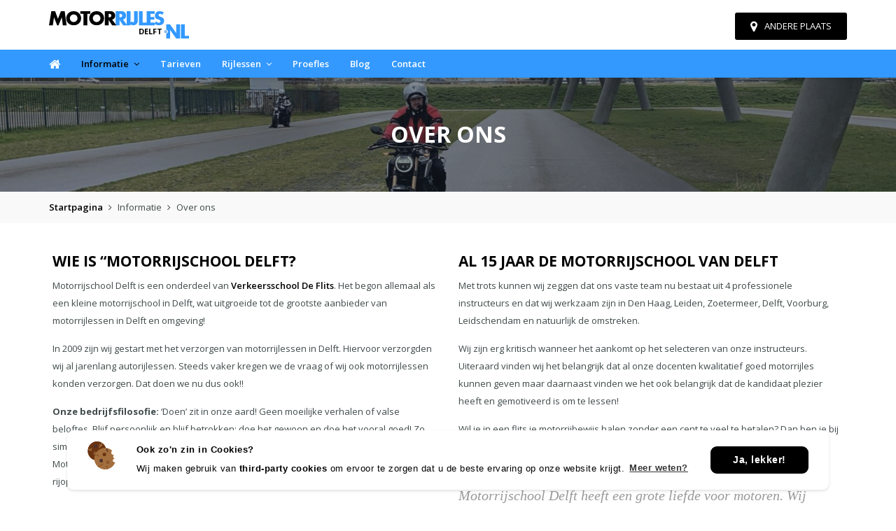

--- FILE ---
content_type: text/html; charset=utf-8
request_url: https://www.motorrijschooldelft.nl/informatie/over-ons/
body_size: 7735
content:



	
	 
																																																																																																																									


<!DOCTYPE html>
<html xmlns="http://www.w3.org/1999/xhtml" xml:lang="en" lang="en">
<head>
<link rel="canonical" href="https://www.motorrijschooldelft.nl/informatie/over-ons" />
<title>Motorrijschool Delft - Motorrijlessen bij  Motorrijschool Delft</title>

<base href="https://www.motorrijschooldelft.nl/" />
<meta charset="utf-8">
<meta http-equiv="X-UA-Compatible" content="IE=edge">
<meta name="viewport" content="width=device-width, user-scalable=no, initial-scale=1.0, maximum-scale=1.0, minimum-scale=1.0">

<!-- HTML5 shim and Respond.js for IE8 support of HTML5 elements and media queries -->
<!--[if lt IE 9]>								
	<script src="https://oss.maxcdn.com/html5shiv/3.7.2/html5shiv.min.js"></script>
	<script src="https://oss.maxcdn.com/respond/1.4.2/respond.min.js"></script>
<![endif]-->



<!-- CSS -->
<link href="https://www.motorrijschooldelft.nl/assets/bootstrap/3.3.7/css/bootstrap.min.css" rel="stylesheet" type="text/css" media="screen">
<link href="https://www.motorrijschooldelft.nl/assets/css/animate.min.css" rel="stylesheet">
<link href="https://www.motorrijschooldelft.nl/assets/css/main.min.css" rel="stylesheet">
<link href="https://www.motorrijschooldelft.nl/assets/css/component.min.css" rel="stylesheet">
<link href="https://www.motorrijschooldelft.nl/assets/js/content-filter/css/style.min.css" rel="stylesheet">
<link href="https://www.motorrijschooldelft.nl/assets/js/owl/assets/owl.theme.default.min.css" rel="stylesheet">
<link href="https://www.motorrijschooldelft.nl/assets/js/owl/assets/owl.carousel.min.css" rel="stylesheet">
<link href="https://www.motorrijschooldelft.nl/assets/css/style.php?scheme=MDAwMDAwLDY2NjY2NiwwMDAwMDAsMzM5OWZmLDg1YjllZCwwYjQwNzUsRGVsZnQ=" rel="stylesheet">

<!-- Icons -->
<link href="https://www.motorrijschooldelft.nl/assets/icons/ionicons/css/ionicons.min.css" rel="stylesheet">
<link href="https://www.motorrijschooldelft.nl/assets/icons/font-awesome/css/font-awesome.min.css" rel="stylesheet">
<link href="https://www.motorrijschooldelft.nl/assets/icons/font-awesome/css/font-awesome-animation.min.css" rel="stylesheet">
<link href="https://www.motorrijschooldelft.nl/assets/icons/pe-icon-7-stroke/css/pe-icon-7-stroke.min.css" rel="stylesheet">
<link href="https://www.motorrijschooldelft.nl/assets/icons/simple-line-icons/css/simple-line-icons.css" rel="stylesheet">
<link href="https://www.motorrijschooldelft.nl/assets/icons/rivolicons/style.css" rel="stylesheet">

<!-- Fonts -->
<link href="https://fonts.googleapis.com/css?family=Lato:400,400italic,700,700italic,300italic,300" rel="stylesheet" type="text/css">
<link href="https://fonts.googleapis.com/css?family=Open+Sans:400,400italic,300italic,300,600,600italic,700,700italic" rel="stylesheet" type="text/css">
<link href="https://fonts.googleapis.com/icon?family=Material+Icons" rel="stylesheet">

<!-- Author -->
<link type="text/plain" rel="author" href="https://www.motorrijschooldelft.nl/humans">

<!-- CookieConsent -->
<link rel="stylesheet" type="text/css" href="//cdnjs.cloudflare.com/ajax/libs/cookieconsent2/3.1.0/cookieconsent.min.css" />
<script src="//cdnjs.cloudflare.com/ajax/libs/cookieconsent2/3.1.0/cookieconsent.min.js"></script>
<script>
	window.addEventListener("load", function(){
		window.cookieconsent.initialise({
			"palette": {
				"popup": {
					"background": "#ffffff"
				},

			},
			"theme": "classic",		  
			"content": {
				"message": "<img src='assets/images/cookies.svg' style='height:40px' class='pull-left mr-30 mt-0' /><strong>Ook zo'n zin in Cookies?</strong><br />Wij maken gebruik van <strong>third-party cookies</strong> om ervoor te zorgen dat u de beste ervaring op onze website krijgt.",
				"dismiss": "Ja, lekker!",
				"allow": "Ja, lekker!",
				"deny": "Afwijzen",
				"link": "Meer weten?",
				"href": "./privacy"
			}
		})

		$(".cc-window").addClass('shadow-5 col-md-8 rounded-xl mb-20');
		$(".cc-revoke").addClass('shadow-5 bg-primary text-white fw-600 mb-0 text-center ph-40 pr-20');
		$(".cc-revoke").html('Cookies');
		$(".cc-dismiss").addClass('btn-block');
		$(".cc-btn").css('border-radius', '9px');
		$(".cc-btn").addClass('btn-primary');
		$(".cc-banner.cc-bottom").css({
			'left': "50px",
			'right': "50px",
			'bottom': "0",
			'margin': "0 auto 0 auto",
			'border-radius': "9px",
			'webkit-box-shadow': "0px 2px 5px -1px rgba(0, 0, 0, 0.16)",
			'-moz-box-shadow': "0px 2px 5px -1px rgba(0, 0, 0, 0.16)",
			'box-shadow': "0px 2px 5px -1px rgba(0, 0, 0, 0.16)",
			'width': "85vw"
		});
		$(".cc-message").css({
			"font-size": "13px"
		});
		$(".cc-revoke").css({
			"width":  "auto",
			"height":  "40px",
			"z-index":  "1",
			"letter-spacing": "0.5px",
			"left": "20px",
			"border-radius": "20rem"
		});
		$(".cc-link").attr("target", "_self");
		$(".cc-window").css({
			"z-index":  "15555555555555",
			"letter-spacing": "0.5px"
		});

	});
</script>

<style type="text/css">
* { box-sizing: border-box; }
.video-background {
  background: #000;
  position: fixed;
  top: 0; right: 0; bottom: 0; left: 0;
  z-index: -99;
}
.video-foreground,
.video-background iframe {
  position: absolute;
  top: 0;
  left: 0;
  width: 100%;
  height: 100%;
  pointer-events: none;
}
#vidtop-content {
	top: 0;
	color: #fff;
}
.vid-info { position: absolute; top: 0; right: 0; width: 33%; background: rgba(0,0,0,0.3); color: #fff; padding: 1rem; font-family: Avenir, Helvetica, sans-serif; }
.vid-info h1 { font-size: 2rem; font-weight: 700; margin-top: 0; line-height: 1.2; }
.vid-info a { display: block; color: #fff; text-decoration: none; background: rgba(0,0,0,0.5); transition: .6s background; border-bottom: none; margin: 1rem auto; text-align: center; }
@media (min-aspect-ratio: 16/9) {
  .video-foreground { height: 300%; top: -100%; }
}
@media (max-aspect-ratio: 16/9) {
  .video-foreground { width: 300%; left: -100%; }
}
@media all and (max-width: 600px) {
.vid-info { width: 50%; padding: .5rem; }
.vid-info h1 { margin-bottom: .2rem; }
}
@media all and (max-width: 500px) {
.vid-info .acronym { display: none; }
}

.modal-content, .modal-header{
    border: none;
}
.modal {
  text-align: center;
  padding: 0!important;
}

.modal:before {
  content: '';
  display: inline-block;
  height: 100%;
  vertical-align: middle;
  margin-right: -4px;
}

.modal-dialog {
  display: inline-block;
  text-align: left;
  vertical-align: middle;
}
.filter-grayscale {
    /* -webkit-filter: grayscale(1) brightness(0.45) contrast(1.05);
    filter: grayscale(1) brightness(0.45) contrast(1.05); */
    -webkit-filter: brightness(0.60) contrast(1.05);
    filter: brightness(0.60) contrast(1.05);
}
</style>

<!-- Keys & Desc -->
<meta name="keywords" content="over, ons, motorrijles, motorrijlessen, motorrijschool, Delft, de, flits, 2009, motor, motorrijden, passie" />
<meta name="description" content="Motorrijschool Delft - Snel je motorrijbewijs halen? Dan ben je bij ons aan juiste adres! De beste motorrijschool van Delft." />
</head>

<body>
	<div class="container-wrapper">
	<div id="citySelector" class="modal fade in" tabindex="-1" data-backdrop="static" role="dialog" aria-labelledby="citySelector" aria-hidden="true">
	<div class="modal-dialog animated bounce" role="document">
				<div class="modal-header" style="background-color:#000000;border-radius:6px 6px 0 0">
			<h5 class="modal-title text-uppercase pull-left text-white" id="cityiSelectorLabel" style="margin-top:2px"><i class="fa fa-map-marker mr-10" style="color:"></i><span>Selecteer een plaats</span></h5>
			
				<a href="javascript:void(0);" onclick="" class="btn text-white pull-right" data-dismiss="modal" aria-label="Close" style="margin-top:-1px;padding:5px 6px"><i class="fa fa-lg fa-times" aria-hidden="true"></i></a>
			
		</div>
		<div class="modal-content" style="border-radius: 0 0 6px 6px !important">
			<form id="domainSelector" action="/informatie/over-ons/" method="POST">
			<div class="modal-body">
			<p class="font14">Kies een plaats om de meest actuele prijzen en informatie te laden.</p>
			<div class="form-group">
				<select name="city" id="city" data-simplebar>
				</select>
			</div>
			</div>
			<div class="modal-footer" style="border-radius: 0 0 6px 6px">
				<button id="submitCity" type="submit" class="btn btn-secondary btn-block">Doorgaan</button>
			</div>
			</form>
		</div>
	</div>
</div>

<!-- start: element > header -->
<header id="header">
<!-- start: header > navbar -->
<div class="navbar navbar-white navbar-fixed-top">
	<div class="navbar-top">
		<div class="container">
			<div class="row">
				<div class="col-lg-8 col-md-8">
					<div class="navbar-logo">
						<div class="branding">
							<div class="branding-lg">
								<a href="https://www.motorrijschooldelft.nl"><img src="https://www.motorrijschooldelft.nl/assets/images/branding/5e259b063c616_header-logo.svg" class="svg branding-fc" alt="Logo" />
								<div class="brandingline brandingline-fc">Delft</div></a>
							</div>
						</div>
					</div>
				</div>
				<div class="col-lg-4 col-md-4 pl-10 hidden-xs hidden-sm pull-right">
					<div class="text-right mb-0" style="margin-top:18px">
						<p class="mt-0 font15" style="line-height:20px">
												<a id="resetCity" href="/informatie/over-ons/#" class="btn btn-primary"><span class="fa fa-lg fa-map-marker mr-10"></span>Andere plaats</a>
												</p>
					</div>
				</div>								
			</div>
		</div>
	</div>

	<nav class="navbar-secondary hidden-sm hidden-xs">
		<div class="container">
			<div class="row">
				<div class="col-xs-12 pb-0">
					<div id="navbar" class="navbar-arrow"> <!-- collapse navbar-collapse -->
					<ul class="nav navbar-nav" id="responsive-menu">
												<li><a href="https://www.motorrijschooldelft.nl/" ><i class="fa fa-lg fa-home"></i></a>
			
</li>

                                                				<li class="active"><a href="#">Informatie</a>
				<ul>
						<li class="active"><a href="javascript:void(0);">Over ons</a>
				</li>					<li><a href="https://www.motorrijschooldelft.nl/informatie/veelgestelde-vragen" >FAQ</a>
				</li>					<li><a href="https://www.motorrijschooldelft.nl/informatie/cadeaubon" >Cadeaubon </a>
				</li>					<li><a href="https://www.motorrijschooldelft.nl/informatie/disclaimer" >Disclaimer</a>
				</li>					<li><a href="https://www.motorrijschooldelft.nl/informatie/privacy" >Privacy</a>
			</li></ul>
</li>

												<li><a href="https://www.motorrijschooldelft.nl/prijs" >Tarieven</a>
			
</li>

										<li><a href="#" onclick="return false" class="cursor">Rijlessen</a>
				<ul>
						<li><a href="https://www.motorrijschooldelft.nl/motorrijlessen" >Motorrijles AVB</a>
				</li>					<li><a href="https://www.motorrijschooldelft.nl/motorrijles" >Motorrijles AVD</a>
				</li>					<li><a href="https://www.motorrijschooldelft.nl/motorrijbewijs-a1-a2-a" >Motorrijbewijs A1, A2 en A</a>
			</li></ul>
</li>

												<li><a href="https://www.verkeersschooldeflits.nl/proefles" >Proefles</a>
				</li>					<li><a href="https://www.motorrijschooldelft.nl/blog" >Blog</a>
				</li>					<li><a href="https://www.verkeersschooldeflits.nl/contact" >Contact</a>
			
</li>

					</ul>
					</div>
				</div>
			</div>
		</div>
	</nav>
	<div id="slicknav-mobile"></div>
</div>
<!-- end: header > navbar -->
</header>
<!-- end: element > header -->

<div class="clear"></div>

<a id="resetCity" href="#" class="hidden-lg hidden-md" style="z-index:1031;border-radius:0px;position:absolute;top:28px;right:45px;padding:0;margin:0;font-size:15pt;"><i class="fa fa-1x fa-map-marker mr-10 text-secondary"></i></a>
<a href="tel:00310611004087" class="hidden-lg hidden-md" style="z-index:1031;border-radius:0px;position:absolute;top:30px;right:70px;padding:0;margin:0;font-size:15pt;"><i class="fa fa-1x fa-phone mr-10 text-secondary"></i></a>
	<!-- start end Page title -->
<div class="page-title" style="background-image:url('https://www.motorrijschooldelft.nl/uploads/cache/img-2afb63a489fa05ea32b81574d72a7af9.jpg');">
	<div class="container">
		<div class="row">
			<div class="col-sm-10 col-sm-offset-1 col-md-6 col-md-offset-3">
				<h1 class="hero-title text-uppercase mb-0">Over ons</h1>
			</div>
		</div>
	</div>
</div>
<!-- end Page title -->
	<div class="breadcrumb-wrapper bg-light">
	<div class="container">
		<ol class="breadcrumb-list">
			<a href="https://www.motorrijschooldelft.nl/">Startpagina</a> <i class='fa fa-angle-right mr-5 ml-5'></i> <span >Informatie</span> <i class='fa fa-angle-right mr-5 ml-5'></i> <span class="lastitem">Over ons</span>
		</ol>
	</div>
</div>
	
	<div class="content-wrapper">
			<div class="section pt-0 pb-0">
				<div class="container">
					<div class="GridLex-gap-20-wrappper">
												<div class="GridLex-grid-noGutter-equalHeight mb-20 col-lg-6 col-md-6 col-sm-12 col-xs-12">
							<h4 class="mt-0 text-uppercase">Wie is “Motorrijschool Delft?</h4>
<p>Motorrijschool Delft is een onderdeel van <a>Verkeersschool De Flits</a>. Het begon allemaal als een kleine motorrijschool in Delft, wat uitgroeide tot de grootste aanbieder van motorrijlessen in Delft en omgeving!</p>
<p>In 2009 zijn wij gestart met het verzorgen van motorrijlessen in Delft. Hiervoor verzorgden wij al jarenlang autorijlessen. Steeds vaker kregen we de vraag of wij ook motorrijlessen konden verzorgen. Dat doen we nu dus ook!!</p>
<p><strong>Onze bedrijfsfilosofie:</strong> ‘Doen’ zit in onze aard! Geen moeilijke verhalen of valse beloftes. Blijf persoonlijk en blijf betrokken; doe het gewoon en doe het vooral goed! Zo simpel kan het zijn.  <br>Motorrijden is onze passie!! Als actieve motorrijder weten wij wat belangrijk is voor je rijopleiding en staan je met raad en daad bij.</p>
<p>In de loop der jaren kregen wij steeds meer aanvragen, ook voor motorrijlessen in andere steden buiten Delft. Beetje bij beetje zijn wij onze eigen instructeurs gaan opleiden en begeleiden en zo groeide ons team.</p>						</div>
												<div class="GridLex-grid-noGutter-equalHeight mt-30-xs mt-30-sm col-lg-6 col-md-6 col-sm-12 col-xs-12">
							<h4 class="mt-0 text-uppercase">Al 15 jaar de motorrijschool van Delft</h4>
<p>Met trots kunnen wij zeggen dat ons vaste team nu bestaat uit 4 professionele instructeurs en dat wij werkzaam zijn in Den Haag, Leiden, Zoetermeer, Delft, Voorburg, Leidschendam en natuurlijk de omstreken.</p>
<p>Wij zijn erg kritisch wanneer het aankomt op het selecteren van onze instructeurs. Uiteraard vinden wij het belangrijk dat al onze docenten kwalitatief goed motorrijles kunnen geven maar daarnaast vinden we het ook belangrijk dat de kandidaat plezier heeft en gemotiveerd is om te lessen!</p>
<p>Wil je in een flits je motorrijbewijs halen zonder een cent te veel te betalen? Dan ben je bij ons zeker aan het juiste adres.</p>																					<blockquote class="font20 text-light mt-5">
								<i class="fa fa-lg fa-quote-left text-primary mr-10"></i>
								Wil jij heerlijk rondrijden en uitwaaien op de motor? Motorrijschool Delft heeft een grote liefde voor motoren. Wij bieden ook uitstekende mogelijkheden voor je om het motorrijbewijs te halen in Delft!								<i class="fa fa-lg fa-quote-right text-lighter ml-5"></i>
							</blockquote>	
													</div>
					</div>
					<div class="clearfix"></div>
					<div class="about-us-grid-block GridLex-gap-20-wrappper mt-10">
						<div class="GridLex-grid-noGutter-equalHeight gap-20">
							<div class="GridLex-col-6_xs-12">
								<div class="about-us-grid-block-item mb-20">
									<h4 class="heading mt-0 text-white text-uppercase">Opstapplaats Voorburg</h4>
									<p>Wij zijn gevestigd in Voorburg. Proefles of motorrijlessen beginnen uit ons vestigingsplaats in Voorburg. 10 minuten voordat jouw rijles begint kom je bij onze vestiging in Voorburg. In de tussentijd kun je motorkleding aandoen en wordt uw instructiekaart doorgenomen!</p>
								</div>
							</div>
							<div class="GridLex-col-3_xs-12">
								
								<div class="image-bg mb-20" style="background-image:url('https://www.motorrijschooldelft.nl/uploads/cache/img-7c91820123bf5ec0501f1e498bf7fbec.jpg');"></div>
							</div>
							<div class="GridLex-col-3_xs-12">
								
								<div class="image-bg mb-20" style="background-image:url('https://www.motorrijschooldelft.nl/uploads/cache/img-8b81ee01a3046b62f60a3564d6f14cf4.jpg');"></div>
							</div>
						</div>
						<div class="GridLex-grid-noGutter-equalHeight gap-20">
							<div class="GridLex-col-3_xs-12">
								
								<div class="image-bg mb-20" style="background-image:url('https://www.motorrijschooldelft.nl/uploads/cache/img-a7e4fc5bbcac7e472428216f8754e84e.jpg');"></div>
							</div>
							<div class="GridLex-col-6_xs-12">
								<div class="about-us-grid-block-item mb-20">
									<h4 class="heading mt-0 text-white text-uppercase">Proefles</h4>
									<p>Tijdens de proefles wordt je rijvaardigheid vastgesteld en je krijgt een uitgebreid lesadvies. Na de proefles kan de instructeur een inschatting maken hoeveel motorrijlessen je ongeveer nodig zal hebben.</p>
								</div>
							</div>
							<div class="GridLex-col-3_xs-12 mb-20">
								
								<div class="image-bg" style="background-image:url('https://www.motorrijschooldelft.nl/uploads/cache/img-e71ab65ce3bbf721f56facfe7ab0d155.jpg');"></div>
							</div>
						</div>
						<div class="GridLex-grid-noGutter-equalHeight gap-20">
							<div class="GridLex-col-3_xs-12 mb-20">
								
								<div class="image-bg" style="background-image:url('https://www.motorrijschooldelft.nl/uploads/cache/img-2c3f9c1e1e0c97d3831c9df070c079fd.jpg');"></div>
							</div>
							<div class="GridLex-col-3_xs-12 mb-20">
								
								<div class="image-bg" style="background-image:url('https://www.motorrijschooldelft.nl/uploads/cache/img-6406fa9eff6e0f4eeaf5406a49f454de.jpg');"></div>
							</div>
							<div class="GridLex-col-6_xs-12">
								<div class="about-us-grid-block-item mb-20">
									<h4 class="heading mt-0 text-white text-uppercase">MOTOROPLEIDING</h4>
									<p>De rijinstructeur van Motorrijschool Delft gaat jou optimaal voorbereiden voor je rijbewijs A. Op die manier ga jij met een zeker gevoel je examen in!
<br>Wij zorgen dat je vlot veilig en zelfstandig kan deelnemen in het verkeer!</p>
								</div>
							</div>
						</div>
					</div>
				</div>
			</div>		
		</div>		
	</div>
	<!-- start: template > footer -->
<footer class="footer">
	<div class="container">
		<div class="main-footer">
			<div class="row">
				<div class="col-xs-12 col-sm-4 col-md-3 col-lg-3 text-xs-center">
					<h5 class="footer-title">Informatie</h5>
					<ul class="footer-menu">
							<li><a href="https://www.motorrijschooldelft.nl/informatie/over-ons">Over ons</a></li>	
	<li><a href="https://www.motorrijschooldelft.nl/informatie/veelgestelde-vragen">FAQ</a></li>	
	<li><a href="https://www.motorrijschooldelft.nl/informatie/privacy">Privacy</a></li>	
	<li><a href="https://www.motorrijschooldelft.nl/informatie/disclaimer">Disclaimer</a></li>	
	<li><a href="https://www.motorrijschooldelft.nl/informatie/sitemap">Sitemap</a></li>	

					</ul>
				</div>

				<div class="col-xs-12 col-sm-4 col-md-3 col-lg-3 mt-30-xs text-xs-center">
					<h5 class="footer-title">Tags</h5>
					<div class="footer-tag-cloud clearfix mt-0">
	<a href="https://www.motorrijschooldelft.nl/prijs" class="tag-item">Motorrijles tarieven</a>
	<a href="https://www.verkeersschooldeflits.nl/motorrijles-rijlessen-den-haag" class="tag-item">Motorrijles Den Haag</a>
	<a href="https://www.motorrijschooldelft.nl/motorrijlessen" class="tag-item">Motorrijlessen Delft</a>        <a href="https://www.verkeersschooldeflits.nl/motorrijschool-den-haag/" class="tag-item">Motorrijschool Den Haag</a>
</div>
				</div>

				<div class="col-xs-12 col-sm-4 col-md-3 col-lg-3 mt-30-xs text-xs-center">
					<h5 class="footer-title">Andere plaats?</h5>
					<ul class="footer-menu text-xs-center">
<li class="truncate text-xs-center"><a title="Motorrijschool Ypenburg" href="//www.motorrijschoolypenburg.nl/">Motorrijschool Ypenburg</a></li><li class="truncate text-xs-center"><a title="Motorrijschool Rijswijk" href="//www.motorrijschoolrijswijk.nl/">Motorrijschool Rijswijk</a></li><li class="truncate text-xs-center"><a title="Motorrijschool Westland" href="//www.motorrijschoolwestland.nl/">Motorrijschool Westland</a></li><li class="truncate text-xs-center"><a title="Motorrijschool Pijnacker" href="//www.motorrijschoolpijnacker.nl/">Motorrijschool Pijnacker</a></li><li class="truncate text-xs-center"><a title="Motorrijschool Voorburg" href="//www.motorrijschoolvoorburg.nl/">Motorrijschool Voorburg</a></li></ul>
				</div>
				
				<div class="col-xs-12 col-sm-4 col-md-3 col-lg-3 mt-30-xs mt-30-md mt-30-sm text-xs-center">
					<div class="footer-logo">
						<div class="branding">
							<div class="branding-md">
								<a href="https://www.motorrijschooldelft.nl"><img src="https://www.motorrijschooldelft.nl/assets/images/branding/5e259b063c616_header-logo.svg" class="svg branding-white" alt="Logo" />
								<div class="brandingline brandingline-white">Delft</div></a>
							</div>
						</div>
					</div>

					<p class="footer-address">Kersengaarde 121<br>2272 NC Voorburg<br><br>
					<i class="fa fa-phone-square mr-5"></i> 06 50 40 47 89<br>
					<i class="fa fa-envelope mr-5"></i> <a href="https://www.verkeersschooldeflits.nl/contact">Stuur een mailtje</a>
					</p>
				</div>				
				
								<div class="col-xs-12 text-xs-center">
					<hr />
					<h3 class='text-uppercase text-white'>Delft</h3><a href="" data-toggle="tooltip" title="Bron: Wikipedia" target="_blank"><i class="fa fa-info-circle ml-5"></i></a>
				</div>
				
				<div class="col-xs-12">
					<hr class="clearfix mt-30" />				
				</div>
				
								<div class="col-xs-12 col-sm-4 col-md-3 col-lg-3 text-xs-center">
					<h5 class="footer-title">Direct naar</h5>
					<ul class="footer-menu">
							<li><a href="https://www.motorrijschooldelft.nl/">Startpagina</a></li>	
	<li><a href="https://www.motorrijschooldelft.nl/motorrijschool">Motorrijschool</a></li>	
	<li><a href="https://www.motorrijschooldelft.nl/prijs">Tarieven</a></li>	

					</ul>
				</div>

				<div class="col-xs-12 col-sm-4 col-md-3 col-lg-3 text-xs-center">
					<h5 class="footer-title hidden-xs">&nbsp;</h5>
					<ul class="footer-menu">
						
					</ul>
				</div>

				<div class="col-xs-12 col-sm-4 col-md-3 col-lg-3 text-xs-center">
					<h5 class="footer-title hidden-xs">&nbsp;</h5>
					<ul class="footer-menu">
						
					</ul>
				</div>

				<div class="col-xs-12 col-sm-4 col-md-3 col-lg-3 text-xs-center">
					<h5 class="footer-title hidden-xs">&nbsp;</h5>
					<ul class="footer-menu">
							<li><a href="https://www.motorrijschooldelft.nl/blog">Blog</a></li>	
	<li><a href="https://www.verkeersschooldeflits.nl/contact">Contact</a></li>	

					</ul>
				</div>				
				
				<div class="col-xs-12 text-xs-center">
					<hr class="mt-30 mb-30" />
									<p class="copy-right"><strong>&#169;2007-2025 Motorrijles Den Haag</strong> - Alle rechten voorbehouden.</p>
								</div>
			</div>		
			
		</div>
	</div>
</footer>
<!-- end: template > footer -->
	<div id="back-to-top"><a href="javascript:void(0)"><i class="fa fa-angle-up"></i></a></div>

<!-- JS -->
<script type="text/javascript">
var instagram_set = 'true';
</script><script src="https://code.iconify.design/1/1.0.4/iconify.min.js"></script>
<script src="https://www.motorrijschooldelft.nl/assets/js/jquery-1.11.3.min.js" crossorigin="anonymous"></script>
<script src="https://www.motorrijschooldelft.nl/assets/js/jquery-1.12.1-ui.min.js" crossorigin="anonymous"></script>
<script src="https://www.motorrijschooldelft.nl/assets/js/jquery-migrate-1.2.1.min.js" crossorigin="anonymous"></script>
<script type="text/javascript" src="https://www.motorrijschooldelft.nl/assets/bootstrap/3.3.7/js/bootstrap.min.js"></script>
<script type="text/javascript" src="https://www.motorrijschooldelft.nl/assets/js/jquery.waypoints.min.js"></script>
<script type="text/javascript" src="https://www.motorrijschooldelft.nl/assets/js/jquery.easing.1.3.min.js"></script>
<script type="text/javascript" src="https://www.motorrijschooldelft.nl/assets/js/SmoothScroll.min.js"></script>
<script type="text/javascript" src="https://www.motorrijschooldelft.nl/assets/js/jquery.slicknav.min.js"></script>
<script type="text/javascript" src="https://www.motorrijschooldelft.nl/assets/js/jquery.placeholder.min.js"></script>
<script type="text/javascript" src="https://www.motorrijschooldelft.nl/assets/js/instagram.min.js" id="instagram-wrapper" data-userid="16734927041" data-accesstoken="16734927041.1677ed0.345a123f415641cda2abe2c68e2d30e1"></script>
<script type="text/javascript" src="https://www.motorrijschooldelft.nl/assets/js/spin.min.js"></script>
<script type="text/javascript" src="https://www.motorrijschooldelft.nl/assets/js/jquery.introLoader.min.js"></script>
<script type="text/javascript" src="https://www.motorrijschooldelft.nl/assets/js/select2.full.min.js"></script>
<script type="text/javascript" src="https://www.motorrijschooldelft.nl/assets/js/jquery.responsivegrid.min.js"></script>
<script type="text/javascript" src="https://www.motorrijschooldelft.nl/assets/js/ion.rangeSlider.min.js"></script>
<script type="text/javascript" src="https://www.motorrijschooldelft.nl/assets/js/readmore.min.js"></script>
<script type="text/javascript" src="https://www.motorrijschooldelft.nl/assets/js/slick.min.js"></script>
<script type="text/javascript" src="https://www.motorrijschooldelft.nl/assets/js/validator.min.js"></script>
<script type="text/javascript" src="https://www.motorrijschooldelft.nl/assets/js/jquery.raty.min.js"></script>
<script type="text/javascript" src="https://www.motorrijschooldelft.nl/assets/js/jquery.countdown.min.js"></script>
<script type="text/javascript" src="https://www.motorrijschooldelft.nl/assets/js/owl/owl.carousel.min.js"></script>
<script type="text/javascript" src="https://www.motorrijschooldelft.nl/assets/js/content-filter/js/jquery.mixitup.min.js"></script>
<script type="text/javascript" src="https://www.motorrijschooldelft.nl/assets/js/content-filter/js/main.min.js"></script>
<script type="text/javascript" src="https://www.motorrijschooldelft.nl/assets/js/cal.workshops.js" id="calculator" data-price="30.00"></script>
<script type="text/javascript" src="https://www.youtube.com/player_api"></script>
<script type="text/javascript" src="https://www.motorrijschooldelft.nl/assets/js/ytbgnav.js" id="ytbg" data-yid="ZXID10p8Enk"></script>
<script type="text/javascript" src="https://www.motorrijschooldelft.nl/assets/js/place.recipients.js"></script>
<script type="text/javascript" src="https://www.motorrijschooldelft.nl/assets/js/magnific-popup.min.js"></script>
<script type="text/javascript" src="https://www.motorrijschooldelft.nl/assets/js/customs.js"></script>

<!-- DomChaCha -->
<script src="https://www.motorrijschooldelft.nl/assets/js/jquery.ddslick.min.js"></script>
<script type="text/javascript">
	var domainsData = [
	{text: "MOTORRIJLESDENHAAG.NL (STANDAARD)",value: "https://www.motorrijschool-den-haag.nl",selected: false,favIcon: "motorrijschool-den-haag.nl",description: ""},{text: "DEN HAAG",value: "https://www.motorrijschool-den-haag.nl",selected: false,favIcon: "den haag.nl",description: ""},{text: "GOUDA",value: "https://www.motorrijschoolgouda.nl",selected: false,favIcon: "gouda.nl",description: ""},{text: "LEIDEN",value: "https://www.motorrijschool-leiden.nl",selected: false,favIcon: "leiden.nl",description: ""},{text: "LEIDSCHENDAM",value: "https://www.motorrijschoolleidschendam.nl",selected: false,favIcon: "leidschendam.nl",description: ""},{text: "LEIDSCHENVEEN",value: "https://www.motorrijschoolleidschenveen.nl",selected: false,favIcon: "leidschenveen.nl",description: ""},{text: "NOOTDORP",value: "https://www.motorrijschoolnootdorp.nl",selected: false,favIcon: "nootdorp.nl",description: ""},{text: "PIJNACKER",value: "https://www.motorrijschoolpijnacker.nl",selected: false,favIcon: "pijnacker.nl",description: ""},{text: "RIJSWIJK",value: "https://www.motorrijschoolrijswijk.nl",selected: false,favIcon: "rijswijk.nl",description: ""},{text: "SCHEVENINGEN",value: "https://www.motorrijlesscheveningen.nl",selected: false,favIcon: "scheveningen.nl",description: ""},{text: "VOORBURG",value: "https://www.motorrijschoolvoorburg.nl",selected: false,favIcon: "voorburg.nl",description: ""},{text: "VOORSCHOTEN",value: "https://www.motorrijschoolvoorschoten.nl",selected: false,favIcon: "voorschoten.nl",description: ""},{text: "WASSENAAR",value: "https://www.motorrijschoolwassenaar.nl",selected: false,favIcon: "wassenaar.nl",description: ""},{text: "WESTLAND",value: "https://www.motorrijschoolwestland.nl",selected: false,favIcon: "westland.nl",description: ""},{text: "YPENBURG",value: "https://www.motorrijschoolypenburg.nl",selected: false,favIcon: "ypenburg.nl",description: ""},{text: "ZOETERMEER",value: "https://www.motorrijschoolinzoetermeer.nl",selected: false,favIcon: "zoetermeer.nl",description: ""},];

			$('#city').ddslick({
			data: domainsData,
			width: '100%',
			imagePosition: "left",
			selectText: "Maak uw keuze",
			onSelected: function (data) {
			$("#domainSelector").submit(function() {
					var expire = new Date();
					expire.setTime(expire.getTime() + (60 * 60 * 1000)); 
					$.cookie("domain", data.selectedData.value, { path: '/', domain: 'motorrijschooldelft.nl', expires: expire });
					document.location.href = '/informatie/over-ons/';
				});
				$('#domainSelector').attr('action', data.selectedData.value + '/informatie/over-ons/');
				$('.modal-footer').fadeIn();
				//console.log(data);
			}
		}); 
		$("#resetCity, .resetCityMobile").click(function() {
			$('#citySelector').modal({
				backdrop: 'static',
				keyboard: true
			});
			$('.modal-footer').hide();	
		});
		$("#resetCity, .resetCityMobile").click(function() {
		$('#citySelector').modal('show');
	}); 

	$('.load').on('click', function() {
		var $this = $(this);
		$this.button('loading');
		setTimeout(function() {
			$this.button('reset');
		}, 8000);
	});
</script>

<script type="text/javascript">
	$('#placesNL, #placesBE').each(function () {
		$("option", this).sort(function (a, b) {
		return a.text.localeCompare(b.text);
		}).appendTo(this);
	});

	$('.load').on('click', function() {
		var $this = $(this);
		$this.button('loading');
		setTimeout(function() {
			$this.button('reset');
		}, 8000);
	});
</script>
</body>
</html>

--- FILE ---
content_type: text/css
request_url: https://www.motorrijschooldelft.nl/assets/css/main.min.css
body_size: 10209
content:
html{font-family:sans-serif;-ms-text-size-adjust:100%;-webkit-text-size-adjust:100%}html,body,div,span,applet,object,iframe,h1,h2,h3,h4,h5,h6,p,blockquote,pre,a,abbr,acronym,address,big,cite,code,del,dfn,em,img,ins,kbd,q,s,samp,small,strike,strong,sub,tt,var,b,u,i,center,dl,dt,dd,ol,ul,li,fieldset,form,label,legend,table,caption,tbody,tfoot,thead,tr,th,td,article,aside,canvas,details,embed,figure,figcaption,footer,header,hgroup,menu,nav,output,ruby,section,summary,time,mark,audio,video{margin:0;padding:0;border:0;font-size:100%;font-family:inherit;vertical-align:baseline;zoom:1}sup,sub{vertical-align:baseline;position:relative;top:-.3em}article,aside,details,figcaption,figure,footer,header,hgroup,menu,nav,section{display:block}body{line-height:1}ol,ul{list-style:none;padding:0;margin:0}blockquote,q{quotes:none}blockquote:before,blockquote:after,q:before,q:after{content:'';content:none}*{box-sizing:border-box;-o-box-sizing:border-box;-ms-box-sizing:border-box;-moz-box-sizing:border-box;-khtml-box-sizing:border-box;-webkit-box-sizing:border-box}body{font-size:13px;line-height:25px;font-family:'Open Sans',sans-serif;color:#404a4b;-webkit-font-smoothing:antialiased!important;font-smoothing:antialiased!important;background-color:#FFF;font-weight:400}img{width:auto;max-width:100%;height:auto;display:block}img{-ms-interpolation-mode:bicubic}object,embed{max-width:100%}a,a:visited,a:focus,a:active,a:hover{text-decoration:none;outline:none}a{o-transition:all 0.3s ease-out;-ms-transition:all 0.3s ease-out;-moz-transition:all 0.3s ease-out;-webkit-transition:all 0.3s ease-out;transition:all 0.3s ease-out;color:#000;font-weight:600}a:hover,a:focus{text-decoration:none;o-transition:all 0.3s ease-out;-ms-transition:all 0.3s ease-out;-moz-transition:all 0.3s ease-out;-webkit-transition:all 0.3s ease-out;transition:all 0.3s ease-out;color:#B70D37}strong{font-weight:700!important}h1,h2,h3,.h1,.h2,.h3{margin-top:25px;margin-bottom:10px;font-weight:700}h4,h5,h6,.h4,.h5,.h6{margin-top:20px;margin-bottom:8px;font-weight:700}h1,h2,h3,h4,h5,h6{font-family:'Open Sans',sans-serif;color:green;line-height:1.4;text-rendering:optimizeLegibility}h1,.h1{font-size:32px}h2,.h2{font-size:28px}h3,.h3{font-size:25px}h4,.h4{font-size:21px}h5,.h5{font-size:17px}h6,.h6{font-size:14px}p{margin-bottom:15px}p:last-child{margin-bottom:0}p.lead{font-size:20px;font-weight:400;line-height:28px;margin:0 0 25px}p:last-child{margin-bottom:0}@media all and (max-width:767px){p.lead{font-size:13px;line-height:24px}}blockquote,.blockquote{overflow:hidden;font-family:"Merriweather","Georgia",Times New Roman,Times,serif;font-size:14px;line-height:auto;font-style:italic;background:none;padding:0;color:#404a4b;font-weight:300;margin:30px 0}hr{border:none;border-top:1px solid #ccc;margin:25px 0;width:100%}.mr-1{margin-right:1px!important}.mr-3{margin-right:3px!important}.mr-5{margin-right:5px!important}.mr-10{margin-right:10px!important}.mr-15{margin-right:15px!important}.mr-20{margin-right:20px!important}.mr-25{margin-right:25px!important}.mr-30{margin-right:30px!important}.mr-40{margin-right:40px!important}.mr-50{margin-right:50px!important}.ml-1{margin-left:1px!important}.ml-3{margin-left:3px!important}.ml-5{margin-left:5px!important}.ml-10{margin-left:10px!important}.ml-15{margin-left:15px!important}.ml-20{margin-left:20px!important}.ml-25{margin-left:25px!important}.ml-30{margin-left:30px!important}.ml-40{margin-left:40px!important}.ml-50{margin-left:50px!important}.mt-1{margin-top:1px!important}.mt-3{margin-top:3px!important}.mt-5{margin-top:5px!important}.mt-10{margin-top:10px!important}.mt-15{margin-top:15px!important}.mt-20{margin-top:20px!important}.mt-25{margin-top:25px!important}.mt-30{margin-top:30px!important}.mt-40{margin-top:40px!important}.mt-50{margin-top:50px!important}.mt-60{margin-top:60px!important}.mt-70{margin-top:70px!important}.mt-80{margin-top:80px!important}.mt-90{margin-top:90px!important}.mb-1{margin-bottom:1px!important}.mb-5{margin-bottom:5px!important}.mb-10{margin-bottom:10px!important}.mb-15{margin-bottom:15px!important}.mb-16{margin-bottom:16px!important}.mb-20{margin-bottom:20px!important}.mb-25{margin-bottom:25px!important}.mb-30{margin-bottom:30px!important}.mb-40{margin-bottom:40px!important}.mb-50{margin-bottom:50px!important}.mb-60{margin-bottom:60px!important}.mb-70{margin-bottom:70px!important}.mb-80{margin-bottom:80px!important}.mv-5{margin-top:5px!important;margin-bottom:5px!important}.mv-10{margin-top:10px!important;margin-bottom:10px!important}.mv-15{margin-top:15px!important;margin-bottom:15px!important}.mv-20{margin-top:20px!important;margin-bottom:20px!important}.mv-30{margin-top:30px!important;margin-bottom:30px!important}.mv-40{margin-top:40px!important;margin-bottom:40px!important}.mv-50{margin-top:50px!important;margin-bottom:50px!important}.mv-70{margin-top:70px!important;margin-bottom:70px!important}.mh-5{margin-left:5px!important;margin-right:5px!important}.mh-10{margin-left:10px!important;margin-right:10px!important}.mh-15{margin-left:15px!important;margin-right:15px!important}.mh-20{margin-left:20px!important;margin-right:20px!important}.mh-30{margin-left:30px!important;margin-right:30px!important}.mh-40{margin-left:40px!important;margin-right:40px!important}.mh-50{margin-left:50px!important;margin-right:50px!important}.mh-70{margin-left:70px!important;margin-right:70px!important}.margin-5{margin:5px!important}.margin-10{margin:10px!important}.margin-15{margin:15px!important}.margin-20{margin:20px!important}.margin-25{margin:25px!important}.no-magin,ul.no-margin,.margin-0{margin:0!important}.no-mt,.mt-0{margin-top:0!important}.no-mb,.mb-0{margin-bottom:0!important}.no-ml,.ml-0{margin-left:0!important}.no-mr,.mr-0{margin-right:0!important}@media only screen and (max-width:991px){.mb-10-sm{margin-bottom:10px!important}.mb-15-sm{margin-bottom:15px!important}.mb-20-sm{margin-bottom:20px!important}.mb-25-sm{margin-bottom:25px!important}.mb-30-sm{margin-bottom:30px!important}.mb-40-sm{margin-bottom:40px!important}.mb-50-sm{margin-bottom:50px!important}.mt-10-sm{margin-top:10px!important}.mt-15-sm{margin-top:15px!important}.mt-20-sm{margin-top:20px!important}.mt-25-sm{margin-top:25px!important}.mt-30-sm{margin-top:30px!important}.mt-40-sm{margin-top:40px!important}.mt-50-sm{margin-top:50px!important}}@media only screen and (max-width:767px){.mb-0-xs{margin-bottom:0px!important}.mb-10-xs{margin-bottom:10px!important}.mb-15-xs{margin-bottom:15px!important}.mb-20-xs{margin-bottom:20px!important}.mb-25-xs{margin-bottom:25px!important}.mb-30-xs{margin-bottom:30px!important}.mb-40-xs{margin-bottom:40px!important}.mb-50-xs{margin-bottom:50px!important}.mt-10-xs{margin-top:10px!important}.mt-15-xs{margin-top:15px!important}.mt-20-xs{margin-top:20px!important}.mt-25-xs{margin-top:25px!important}.mt-30-xs{margin-top:30px!important}.mt-40-xs{margin-top:40px!important}.mt-50-xs{margin-top:50px!important}}@media (max-width:479px){.mb-0-xss{margin-bottom:0px!important}.mb-10-xss{margin-bottom:10px!important}.mb-15-xss{margin-bottom:15px!important}.mb-20-xss{margin-bottom:20px!important}.mb-25-xss{margin-bottom:25px!important}.mb-30-xss{margin-bottom:30px!important}.mb-40-xss{margin-bottom:40px!important}.mb-50-xss{margin-bottom:50px!important}}.pr-5{padding-right:5px!important}.pr-10{padding-right:10px!important}.pr-15{padding-right:15px!important}.pr-20{padding-right:20px!important}.pr-30{padding-right:30px!important}.pr-40{padding-right:40px!important}.pr-50{padding-right:50px!important}.pr-0,.no-pr{padding-right:0!important}.pl-5{padding-left:5px!important}.pl-10{padding-left:10px!important}.pl-15{padding-left:15px!important}.pl-20{padding-left:20px!important}.pl-30{padding-left:30px!important}.pl-40{padding-left:40px!important}.pl-50{padding-left:50px!important}.pl-0,. no-pl{padding-left:0!important}.pt-5{padding-top:5px!important}.pt-10{padding-top:10px!important}.pt-15{padding-top:15px!important}.pt-20{padding-top:20px!important}.pt-25{padding-top:25px!important}.pt-30{padding-top:30px!important}.pt-40{padding-top:40px!important}.pt-50{padding-top:50px!important}.pt-60{padding-top:60px!important}.pt-0,.no-pt{padding-top:0px!important}.pb-5{padding-bottom:5px!important}.pb-10{padding-bottom:10px!important}.pb-15{padding-bottom:15px!important}.pb-20{padding-bottom:20px!important}.pb-30{padding-bottom:30px!important}.pb-40{padding-bottom:40px!important}.pb-50{padding-bottom:50px!important}.pb-60{padding-bottom:60px!important}.pb-70{padding-bottom:70px!important}.pb-80{padding-bottom:80px!important}.pb-0,.no-pb{padding-bottom:0!important}.pv-5{padding-top:5px!important;padding-bottom:5px!important}.pv-10{padding-top:10px!important;padding-bottom:10px!important}.pv-15{padding-top:15px!important;padding-bottom:15px!important}.pv-20{padding-top:20px!important;padding-bottom:20px!important}.pv-30{padding-top:30px!important;padding-bottom:30px!important}.pv-40{padding-top:40px!important;padding-bottom:40px!important}.pv-50{padding-top:50px!important;padding-bottom:50px!important}.pv-60{padding-top:60px!important;padding-bottom:60px!important}.pv-70{padding-top:70px!important;padding-bottom:70px!important}.no-pv,.pv-0{padding-pv:0!important;padding-bottom:0!important}.ph-5{padding-left:5px!important;padding-right:5px!important}.ph-10{padding-left:10px!important;padding-right:10px!important}.ph-15{padding-left:15px!important;padding-right:15px!important}.ph-20{padding-left:20px!important;padding-right:20px!important}.ph-30{padding-left:30px!important;padding-right:30px!important}.ph-40{padding-left:40px!important;padding-right:40px!important}.ph-50{padding-left:50px!important;padding-right:50px!important}.ph-60{padding-left:60px!important;padding-right:60px!important}.ph-70{padding-left:70px!important;padding-right:70px!important}.no-ph,.ph-0{padding-left:0!important;padding-right:0!important}.padding-5{padding:5px!important}.padding-10{padding:10px!important}.padding-15{padding:15px!important}.padding-20{padding:20px!important}.padding-30{padding:30px!important}.no-padding,.padding-0{padding:0!important}.border{border:1px solid #E3E3E3}.bb,.border-bottom{border-bottom:1px solid #E3E3E3}.bt,.border-top{border-top:1px solid #E3E3E3}.br,.border-right{border-right:1px solid #E3E3E3}.bl,.border-left{border-left:1px solid #E3E3E3}.no-border{border:0!important}.absolute{position:absolute;top:0;left:0}.block{display:block}.overflow-hidden{overflow:hidden}.relative{position:relative}.clear{clear:both;width:100%;overflow:hidden}.sm-clear{display:none}.map-wrapper img{max-width:none}.overflow-x-hidden,.hidden-x{overflow-x:hidden}.overlay{position:absolute;top:0;left:0;width:100%;height:100%;background:rgba(0,0,0,.4);filter:progid:DXImageTransform.Microsoft.gradient(GradientType=0,startColorstr='#7c000000',endColorstr='#7c000000');-webkit-transition:all 0.4s ease-in-out 0s;-moz-transition:all 0.4s ease-in-out 0s;-ms-transition:all 0.4s ease-in-out 0s;-o-transition:all 0.4s ease-in-out 0s;transition:all 0.4s ease-in-out 0s}.map-wrapper img,.widget-map img{max-width:none!important}.absolute-in-image{position:absolute;left:0;right:0;top:0}@media only screen and (max-width:991px){.pull-left-sm{float:left!important}}@media only screen and (max-width:767px){.pull-left-xs{float:left!important}.clear-xs{clear:both;width:100%;overflow:hidden}}@media (max-width:479px){.xss-hidden,.hidden-xss{display:none}.block-xss{display:block!important}.pull-left-xss{float:left!important}.clear-xss{clear:both;width:100%;overflow:hidden}}label{font-weight:600}.form-control{-webkit-box-shadow:none;box-shadow:none;height:36px}.form-control input[type="text"]{border-left:none;border-radius:3px;-webkit-box-shadow:none;box-shadow:none;height:37px}.form-control:focus,.form-control:active{outline:0;border-radius:3px;-webkit-box-shadow:none;box-shadow:none;border-color:#eee}.input-group .form-control{height:37px}.form-control.width-auto{width:auto}.form-icon{position:relative}.form-icon i{position:absolute;bottom:11px;left:12px;z-index:1;line-height:1;color:#999}.form-icon .select2-container .select2-selection--multiple{padding-left:30px}ul.list-with-icon li{position:relative;padding-left:20px;margin-bottom:0;line-height:25px}ul.list-with-icon li i{position:absolute;top:5px;left:0}ul.list-with-icon.with-heading li{padding-left:23px;margin-bottom:15px}ul.list-with-icon.with-heading li:last-child{margin-bottom:0}ul.list-with-icon.with-heading li i{top:1px;left:0}ul.list-with-icon.col-3{margin-left:-10px;margin-right:-10px}ul.list-with-icon.col-3 li{padding:0 20px;padding-left:30px;width:33.333333%;float:left}ul.list-with-icon.col-3 li i{left:10px}ul.border-bottom{border-bottom:0}ul.border-bottom li{border-bottom:1px solid #CCC;padding-bottom:10px}ul.border-bottom.dotted li{border-bottom:1px dotted #CCC}ul.border-bottom li:last-child{border-bottom:0}ul.help-list li{border-bottom:1px solid #E3E3E3;line-height:1.2;padding-bottom:10px;margin-bottom:10px}ul.help-list li:last-child{margin-bottom:0;border-bottom:none}@media only screen and (max-width:991px){}@media only screen and (max-width:767px){ul.list-with-icon.col-3 li{width:100%}}.container-wrapper{padding-top:110px}section,.section{padding:60px 0;background:#FFF}.content-wrapper{padding:40px 0}.main-wrapper{background:#FFF}.container{position:relative}.width-50{width:50%}.width-25{width:25%}.width-20{width:20%}.width-10{width:10%}ul.list-col li{display:inline-block;position:relative}ul.list-col li:not(:last-child){margin-right:50px}ul.list-col li:not(:last-child)::after{content:"";width:1px;background:#999;position:absolute;top:0;bottom:0;right:-25px}@media (max-width:991px){.container{width:100%}.container-wrapper{padding-top:86px}.sidebar-line{right:33.3333%}.content-wrapper{padding-right:0}.sidebar-wrapper{padding-top:0;padding-left:0}}@media (max-width:767px){.container-wrapper{padding-top:0}.sidebar-line{display:none}.xs-overflow{overflow:hidden}ul.list-col li{width:100%;display:block;height:auto;margin:0 0 15px}ul.list-col li:not(:last-child)::after{display:none}.text-xs-center{text-align:center}}@media (min-width:768px){.col-sm-height,.content-sm-height{display:table-cell;float:none!important}}.delay_0-5{-webkit-animation-delay:.5s;animation-delay:.5s}.delay_1{-webkit-animation-delay:1s;animation-delay:1s}.delay_1-5{-webkit-animation-delay:1.5s;animation-delay:1.5s}.delay_2{-webkit-animation-delay:2s;animation-delay:2s}.delay_2-5{-webkit-animation-delay:2.5s;animation-delay:2.5s}.delay_3{-webkit-animation-delay:3s;animation-delay:3s}.delay_3-5{-webkit-animation-delay:3.5s;animation-delay:3.5s}.delay_4{-webkit-animation-delay:4s;animation-delay:4s}.delay_4-5{-webkit-animation-delay:4.5s;animation-delay:4.5s}.delay_5{-webkit-animation-delay:5s;animation-delay:5s}.row.gap-50{margin-right:-25px;margin-left:-25px}.gap-50 .col-sm-1,.gap-50 .col-sm-2,.gap-50 .col-sm-3,.gap-50 .col-sm-4,.gap-50 .col-sm-5,.gap-50 .col-sm-6,.gap-50 .col-sm-7,.gap-50 .col-sm-8,.gap-50 .col-sm-9,.gap-50 .col-sm-10,.gap-50 .col-sm-11,.gap-50 .col-sm-12,.gap-50 .col-md-1,.gap-50 .col-md-2,.gap-50 .col-md-3,.gap-50 .col-md-4,.gap-50 .col-md-5,.gap-50 .col-md-6,.gap-50 .col-md-7,.gap-50 .col-md-8,.gap-50 .col-md-9,.gap-50 .col-md-10,.gap-50 .col-md-11,.gap-50 .col-md-12{padding-right:25px;padding-left:25px}.row.gap-40{margin-right:-20px;margin-left:-20px}.gap-40 .col-sm-1,.gap-40 .col-sm-2,.gap-40 .col-sm-3,.gap-40 .col-sm-4,.gap-40 .col-sm-5,.gap-40 .col-sm-6,.gap-40 .col-sm-7,.gap-40 .col-sm-8,.gap-40 .col-sm-9,.gap-40 .col-sm-10,.gap-40 .col-sm-11,.gap-40 .col-sm-12,.gap-40 .col-md-1,.gap-40 .col-md-2,.gap-40 .col-md-3,.gap-40 .col-md-4,.gap-40 .col-md-5,.gap-40 .col-md-6,.gap-40 .col-md-7,.gap-40 .col-md-8,.gap-40 .col-md-9,.gap-40 .col-md-10,.gap-40 .col-md-11,.gap-40 .col-md-12{padding-right:20px;padding-left:20px}.row.gap-25{margin-right:-13px;margin-left:-12px}.gap-25 .col-sm-1,.gap-25 .col-sm-2,.gap-25 .col-sm-3,.gap-25 .col-sm-4,.gap-25 .col-sm-5,.gap-25 .col-sm-6,.gap-25 .col-sm-7,.gap-25 .col-sm-8,.gap-25 .col-sm-9,.gap-25 .col-sm-10,.gap-25 .col-sm-11,.gap-25 .col-sm-12,.gap-25 .col-md-1,.gap-25 .col-md-2,.gap-25 .col-md-3,.gap-25 .col-md-4,.gap-25 .col-md-5,.gap-25 .col-md-6,.gap-25 .col-md-7,.gap-25 .col-md-8,.gap-25 .col-md-9,.gap-25 .col-md-10,.gap-25 .col-md-11,.gap-25 .col-md-12{padding-right:13px;padding-left:12px}.row.gap-20{margin-right:-10px;margin-left:-10px}.gap-20 .col-sm-1,.gap-20 .col-sm-2,.gap-20 .col-sm-3,.gap-20 .col-sm-4,.gap-20 .col-sm-5,.gap-20 .col-sm-6,.gap-20 .col-sm-7,.gap-20 .col-sm-8,.gap-20 .col-sm-9,.gap-20 .col-sm-10,.gap-20 .col-sm-11,.gap-20 .col-sm-12,.gap-20 .col-md-1,.gap-20 .col-md-2,.gap-20 .col-md-3,.gap-20 .col-md-4,.gap-20 .col-md-5,.gap-20 .col-md-6,.gap-20 .col-md-7,.gap-20 .col-md-8,.gap-20 .col-md-9,.gap-20 .col-md-10,.gap-20 .col-md-11,.gap-20 .col-md-12{padding-right:10px;padding-left:10px}.row.gap-15{margin-right:-8px;margin-left:-7px}.gap-15 .col-sm-1,.gap-15 .col-sm-2,.gap-15 .col-sm-3,.gap-15 .col-sm-4,.gap-15 .col-sm-5,.gap-15 .col-sm-6,.gap-15 .col-sm-7,.gap-15 .col-sm-8,.gap-15 .col-sm-9,.gap-15 .col-sm-10,.gap-15 .col-sm-11,.gap-15 .col-sm-12,.gap-15 .col-md-1,.gap-15 .col-md-2,.gap-15 .col-md-3,.gap-15 .col-md-4,.gap-15 .col-md-5,.gap-15 .col-md-6,.gap-15 .col-md-7,.gap-15 .col-md-8,.gap-15 .col-md-9,.gap-15 .col-md-10,.gap-15 .col-md-11,.gap-15 .col-md-12{padding-right:8px;padding-left:7px}.row.gap-10{margin-right:-5px;margin-left:-5px}.gap-10 .col-sm-1,.gap-10 .col-sm-2,.gap-10 .col-sm-3,.gap-10 .col-sm-4,.gap-10 .col-sm-5,.gap-10 .col-sm-6,.gap-10 .col-sm-7,.gap-10 .col-sm-8,.gap-10 .col-sm-9,.gap-10 .col-sm-10,.gap-10 .col-sm-11,.gap-10 .col-sm-12,.gap-10 .col-md-1,.gap-10 .col-md-2,.gap-10 .col-md-3,.gap-10 .col-md-4,.gap-10 .col-md-5,.gap-10 .col-md-6,.gap-10 .col-md-7,.gap-10 .col-md-8,.gap-10 .col-md-9,.gap-10 .col-md-10,.gap-10 .col-md-11,.gap-10 .col-md-12{padding-right:5px;padding-left:5px}.row.gap-5{margin-right:-3px;margin-left:-2px}.gap-5 .col-sm-1,.gap-5 .col-sm-2,.gap-5 .col-sm-3,.gap-5 .col-sm-4,.gap-5 .col-sm-5,.gap-5 .col-sm-6,.gap-5 .col-sm-7,.gap-5 .col-sm-8,.gap-5 .col-sm-9,.gap-5 .col-sm-10,.gap-5 .col-sm-11,.gap-5 .col-sm-12,.gap-5 .col-md-1,.gap-5 .col-md-2,.gap-5 .col-md-3,.gap-5 .col-md-4,.gap-5 .col-md-5,.gap-5 .col-md-6,.gap-5 .col-md-7,.gap-5 .col-md-8,.gap-5 .col-md-9,.gap-5 .col-md-10,.gap-5 .col-md-11,.gap-5 .col-md-12{padding-right:3px;padding-left:2px}.row.gap-2{margin-right:-1px;margin-left:-1px}.gap-2 .col-sm-1,.gap-2 .col-sm-2,.gap-2 .col-sm-3,.gap-2 .col-sm-4,.gap-2 .col-sm-5,.gap-2 .col-sm-6,.gap-2 .col-sm-7,.gap-2 .col-sm-8,.gap-2 .col-sm-9,.gap-2 .col-sm-10,.gap-2 .col-sm-11,.gap-2 .col-sm-12,.gap-2 .col-md-1,.gap-2 .col-md-2,.gap-2 .col-md-3,.gap-2 .col-md-4,.gap-2 .col-md-5,.gap-2 .col-md-6,.gap-2 .col-md-7,.gap-2 .col-md-8,.gap-2 .col-md-9,.gap-2 .col-md-10,.gap-2 .col-md-11,.gap-2 .col-md-12{padding-right:1px;padding-left:1px}.row.gap-1{margin-right:-1px;margin-left:0}.gap-1 .col-sm-1,.gap-1 .col-sm-2,.gap-1 .col-sm-3,.gap-1 .col-sm-4,.gap-1 .col-sm-5,.gap-1 .col-sm-6,.gap-1 .col-sm-7,.gap-1 .col-sm-8,.gap-1 .col-sm-9,.gap-1 .col-sm-10,.gap-1 .col-sm-11,.gap-1 .col-sm-12,.gap-1 .col-md-1,.gap-1 .col-md-2,.gap-1 .col-md-3,.gap-1 .col-md-4,.gap-1 .col-md-5,.gap-1 .col-md-6,.gap-1 .col-md-7,.gap-1 .col-md-8,.gap-1 .col-md-9,.gap-1 .col-md-10,.gap-1 .col-md-11,.gap-1 .col-md-12{padding-right:1px;padding-left:0}.row.gap-0,.row.no-gap{margin-right:0;margin-left:0}.gap-0 .col-sm-1,.gap-0 .col-sm-2,.gap-0 .col-sm-3,.gap-0 .col-sm-4,.gap-0 .col-sm-5,.gap-0 .col-sm-6,.gap-0 .col-sm-7,.gap-0 .col-sm-8,.gap-0 .col-sm-9,.gap-0 .col-sm-10,.gap-0 .col-sm-11,.gap-0 .col-sm-12,.no-gap .col-sm-1,.no-gap .col-sm-2,.no-gap .col-sm-3,.no-gap .col-sm-4,.no-gap .col-sm-5,.no-gap .col-sm-6,.no-gap .col-sm-7,.no-gap .col-sm-8,.no-gap .col-sm-9,.no-gap .col-sm-10,.no-gap .col-sm-11,.no-gap .col-sm-12,.gap-0 .col-md-1,.gap-0 .col-md-2,.gap-0 .col-md-3,.gap-0 .col-md-4,.gap-0 .col-md-5,.gap-0 .col-md-6,.gap-0 .col-md-7,.gap-0 .col-md-8,.gap-0 .col-md-9,.gap-0 .col-md-10,.gap-0 .col-md-11,.gap-0 .col-md-12,.no-gap .col-md-1,.no-gap .col-md-2,.no-gap .col-md-3,.no-gap .col-md-4,.no-gap .col-md-5,.no-gap .col-md-6,.no-gap .col-md-7,.no-gap .col-md-8,.no-gap .col-md-9,.no-gap .col-md-10,.no-gap .col-md-11,.no-gap .col-md-12{padding-right:0;padding-left:0}@media only screen and (max-width:991px){.row.sm-gap-20{margin-right:-10px;margin-left:-10px}.sm-gap-20 .col-sm-1,.sm-gap-20 .col-sm-2,.sm-gap-20 .col-sm-3,.sm-gap-20 .col-sm-4,.sm-gap-20 .col-sm-5,.sm-gap-20 .col-sm-6,.sm-gap-20 .col-sm-7,.sm-gap-20 .col-sm-8,.sm-gap-20 .col-sm-9,.sm-gap-20 .col-sm-10,.sm-gap-20 .col-sm-11,.sm-gap-20 .col-sm-12{padding-right:10px;padding-left:10px}}@media only screen and (max-width:767px){.row.xs-gap-20{margin-right:-10px;margin-left:-10px}.xs-gap-20 .col-md-1,.xs-gap-20 .col-md-2,.xs-gap-20 .col-md-3,.xs-gap-20 .col-md-4,.xs-gap-20 .col-md-5,.xs-gap-20 .col-md-6,.xs-gap-20 .col-md-7,.xs-gap-20 .col-md-8,.xs-gap-20 .col-md-9,.xs-gap-20 .col-md-10,.xs-gap-20 .col-md-11,.xs-gap-20 .col-md-12{padding-right:10px;padding-left:10px}.row.xs-gap-15{margin-right:-8px;margin-left:-7px}.xs-gap-15 .col-md-1,.xs-gap-15 .col-md-2,.xs-gap-15 .col-md-3,.xs-gap-15 .col-md-4,.xs-gap-15 .col-md-5,.xs-gap-15 .col-md-6,.xs-gap-15 .col-md-7,.xs-gap-15 .col-md-8,.xs-gap-15 .col-md-9,.xs-gap-15 .col-md-10,.xs-gap-15 .col-md-11,.xs-gap-15 .col-md-12{padding-right:8px;padding-left:7px}.row.gap-10{margin-right:-5px;margin-left:-5px}.gap-10 .col-md-1,.gap-10 .col-md-2,.gap-10 .col-md-3,.gap-10 .col-md-4,.gap-10 .col-md-5,.gap-10 .col-md-6,.gap-10 .col-md-7,.gap-10 .col-md-8,.gap-10 .col-md-9,.gap-10 .col-md-10,.gap-10 .col-md-11,.gap-10 .col-md-12{padding-right:5px;padding-left:5px}.row.gap-5{margin-right:-3px;margin-left:-2px}.gap-5 .col-md-1,.gap-5 .col-md-2,.gap-5 .col-md-3,.gap-5 .col-md-4,.gap-5 .col-md-5,.gap-5 .col-md-6,.gap-5 .col-md-7,.gap-5 .col-md-8,.gap-5 .col-md-9,.gap-5 .col-md-10,.gap-5 .col-md-11,.gap-5 .col-md-12{padding-right:3px;padding-left:2px}}@media (max-width:479px){.col-xss-12{width:100%}.col-xss-7{width:58.33333333%}.col-xss-6{width:50%}.col-xss-5{width:41.66666667%}.col-xss-4{width:33.33333333%}.col-xss-3{width:25%}}.font10{font-size:10px!important}.font11{font-size:11px!important}.font12{font-size:12px!important}.font13{font-size:13px!important}.font14{font-size:14px!important}.font15{font-size:15px!important}.font16{font-size:16px!important}.font18{font-size:18px!important}.font20{font-size:20px!important}.font22{font-size:22px!important}.font24{font-size:24px!important}.font26{font-size:26px!important}.font300{font-weight:300!important}.font400{font-weight:400!important}.font600{font-weight:600!important}.font700{font-weight:700!important}.font800{font-weight:800!important}.font900{font-weight:900!important}.line10{line-height:10px!important}.line12{line-height:12px!important}.line14{line-height:14px!important}.line16{line-height:16px!important}.line18{line-height:18px!important}.line20{line-height:20px!important}.line22{line-height:22px!important}.line24{line-height:24px!important}.line26{line-height:26px!important}.line28{line-height:28px!important}.line30{line-height:30px!important}.text-center{text-align:center!important}.text-left{text-align:left!important}.text-right{text-align:right!important}.text-primary{color:#D11F38!important}.text-info{color:#00ABDF!important}.text-success{color:#54D169!important}.text-warning{color:#FF8E01!important}.text-danger{color:#DB0B23!important}.text-white{color:#FFF!important}.text-light{color:#999999!important}.text-lighter{color:#cccccc!important}.link-info{color:#00ABDF!important}.link-info:hover{color:#0092BE!important}.link-success{color:#68E030!important}.link-success:hover{color:#5CC72A!important}.link-warning{color:#FFC537!important}.link-warning:hover{color:#E6B332!important}.link-danger{color:#FF3755!important}.link-danger:hover{color:#E6324D!important}.uppercase{text-transform:uppercase!important}a.link-alt{color:#AB9F9D}a.link-alt:hover{color:#F04F38}.font-italic{font-style:italic!important}@media only screen and (max-width:991px){.text-center-sm{text-align:center!important}.text-left-sm{text-align:left!important}}@media only screen and (max-width:767px){.text-left-xs{text-align:left!important}}@media (max-width:479px){.text-left-xss{text-align:left!important}}.bg-primary{background:#D11F38!important;color:#FFF!important}.bg-secondary{background:#F79239!important;color:#FFF!important}.bg-info{background:#8056B6!important;color:#FFF!important}.bg-success{background:#2FEB87!important;color:#FFF!important}.bg-warning{background:#FFBE33!important;color:#FFF!important}.bg-danger{background:#FF3366!important;color:#FFF!important}.bg-light{background:#FAF9F9!important}.bg-light-2{background:#F2F2F2!important}.bg-dark{background:#3F4443!important;color:#FFF}.bg-white{background:#FFF!important}.bg-primary h1,.bg-primary h2,.bg-primary h3,.bg-primary h4,.bg-primary h5,.bg-primary h6,.bg-info h1,.bg-info h2,.bg-info h3,.bg-info h4,.bg-info h5,.bg-info h6,.bg-success h1,.bg-success h2,.bg-success h3,.bg-success h4,.bg-success h5,.bg-success h6,.bg-warning h1,.bg-warning h2,.bg-warning h3,.bg-warning h4,.bg-warning h5,.bg-warning h6,.bg-danger h1,.bg-danger h2,.bg-danger h3,.bg-danger h4,.bg-danger h5,.bg-danger h6,.bg-color-02 h1,.bg-color-02 h2,.bg-color-02 h3,.bg-color-02 h4,.bg-color-02 h5,.bg-color-02 h6,.bg-bg-color-03 h1,.bg-bg-color-03 h2,.bg-bg-color-03 h3,.bg-bg-color-03 h4,.bg-bg-color-03 h5,.bg-bg-color-03 h6{color:#FFF!important}.bg-primary a,.bg-info a,.bg-success a,.bg-danger a{color:#FFF}.bg-primary a:hover,.bg-info a:hover,.bg-success a:hover,.bg-danger a:hover{text-decoration:underline}.bg-img,.bg-image,.image-bg{background-position:center center;background-repeat:no-repeat;background-size:cover}.btn{border-radius:3px;-webkit-transition:all .3s;-o-transition:all .3s;transition:all .3s;text-transform:uppercase;font-size:13px;line-height:1;padding:11px 20px;border-width:2px}.btn:focus,.btn:active:focus,.btn.active:focus,.btn.focus,.btn:active.focus,.btn.active.focus{outline:none;outline:none}.btn:hover,.btn:focus,.btn.focus{color:#333;text-decoration:none}.btn:active,.btn.active{-webkit-box-shadow:none;box-shadow:none}.btn:hover,.btn:focus,.btn:active,.btn:active:focus{-webkit-box-shadow:none;box-shadow:none;outline:none}.btn-default{color:#555;background-color:#F3F3F3;border-color:#F3F3F3}.btn-default:hover{background-color:#EBEBEB;border-color:#EBEBEB;font-weight:inherit}.btn-primary{background:#D11F38;border-color:#D11F38;color:#FFF!important}.btn-primary:hover,.btn-primary:focus,.btn-primary.focus{background:#BD1C34;border-color:#BD1C34}.btn-info{background:#2E8ED7;border-color:#2E8ED7;color:#FFF!important}.btn-info:hover,.btn-info:focus,.btn-info.focus{background:#4477B2;border-color:#4477B2}.btn-success{background:#358D44;border-color:#358D44;color:#FFF!important}.btn-success:hover,.btn-success:focus,.btn-success.focus{background:#52B545;border-color:#52B545}.btn-warning{background:#D60D45;border-color:#D60D45;color:#FFF!important}.btn-warning:hover,.btn-warning:focus,.btn-warning.focus{background:#EDC868;border-color:#EDC868}.btn-danger{background:#D60D45;border-color:#D60D45;color:#FFF!important}.btn-danger:hover,.btn-danger:focus,.btn-danger.focus{background:#F50C27;border-color:#F50C27}.btn-primary.btn-inverse,.btn-info.btn-inverse,.btn-success.btn-inverse,.btn-warning.btn-inverse,.btn-danger.btn-inverse{background:#FFF}.btn-primary.btn-inverse{color:#D11F38!important;border-color:#D11F38!important}.btn-info.btn-inverse{color:#2E8ED7!important}.btn-success.btn-inverse{color:#68E030!important}.btn-warning.btn-inverse{color:#D60D45!important}.btn-danger.btn-inverse{color:#D60D45!important}.btn-primary.btn-inverse:hover{color:#FFF!important;background:#D11F38}.btn-info.btn-inverse:hover{color:#FFF!important;background:#287CBD}.btn-success.btn-inverse:hover{color:#FFF!important;background:#5CC72A}.btn-warning.btn-inverse:hover{color:#FFF!important;background:#D60D45}.btn-danger.btn-inverse:hover{color:#FFF!important;background:#E6324D}.btn-lg{padding-top:15px;padding-bottom:12px}.btn-lg.btn-icon{padding-right:66px}.btn-lg.btn-icon .icon{width:46px;padding-top:13px;font-size:12px}.btn-link{color:#D11F38;font-weight:600;padding:0;font-size:12px;text-transform:capitalize;letter-spacing:1px;line-height:1.2;border:0;display:inline-block;margin:0;margin-top:-1px}.input-group .input-group-btn .btn{line-height:1.42857143;padding-top:8px;padding-bottom:8px;font-size:12px}.section-title{margin:0 0 35px;text-align:center}.section-title h2,.section-title h3,.section-title h4{line-height:1;margin:0;text-transform:uppercase}.section-title h4{margin-bottom:-10px}.section-title p{font-size:18px;font-weight:400;line-height:24px;margin:25px 0 0;color:#404a4b}h1.heading,h2.heading,h3.heading,h4.heading,h5.heading,h6.heading{color:#333;line-height:1;margin-bottom:15px}@media only screen and (max-width:991px){}@media only screen and (max-width:767px){.section-title p{font-size:15px;line-height:21px;margin:15px 0 0}}.social-media{margin-bottom:20px}.social-media a{font-size:15px;line-height:15px;color:#636363;text-decoration:none;margin-right:20px;-webkit-transition:all .3s;transition:all .3s}.social-media a:last-child{margin-right:0}.social-media a.adobe-reader:hover{color:#a42222!important}.social-media a.amazon:hover{color:#fe9608!important}.social-media a.android:hover{color:#a4c639!important}.social-media a.apple:hover{color:#d6d7cf!important}.social-media a.badoo:hover{color:#f17834!important}.social-media a.behance:hover{color:#1e69e1!important}.social-media a.blogger:hover{color:#f26c37!important}.social-media a.blueetooth:hover{color:#0a3d91!important}.social-media a.chrome:hover{color:#ecc31d!important}.social-media a.css:hover{color:#14a0dd!important}.social-media a.deezer:hover{color:#ff0090!important}.social-media a.delicious:hover{color:#4088da!important}.social-media a.deviantart:hover{color:#b6ca2a!important}.social-media a.digg:hover{color:#006094!important}.social-media a.dribble:hover{color:#f26798!important}.social-media a.dropbox:hover{color:#007de4!important}.social-media a.drupal:hover{color:#3677ad!important}.social-media a.email:hover{color:#000000!important}.social-media a.facebook:hover{color:#3b5998!important}.social-media a.firefox:hover{color:#3194cb!important}.social-media a.flickr:hover{color:#0062dd!important}.social-media a.google:hover{color:#c63427!important}.social-media a.html:hover{color:#f06129!important}.social-media a.instagram:hover{color:#a07459!important}.social-media a.internet-explorer:hover{color:#20bcee!important}.social-media a.itunes:hover{color:#169bf0!important}.social-media a.java:hover{color:#e66e00!important}.social-media a.joomla:hover{color:#5aa526!important}.social-media a.last-fm:hover{color:#f73600!important}.social-media a.linkedin:hover{color:#0077b5!important}.social-media a.linux:hover{color:#000000!important}.social-media a.myspace:hover{color:#003399!important}.social-media a.opera:hover{color:#c10d0c!important}.social-media a.outlook:hover{color:#0073c6!important}.social-media a.paypal:hover{color:#193866!important}.social-media a.picasa:hover{color:#8b689f!important}.social-media a.pinterest:hover{color:#f71819!important}.social-media a.reddit:hover{color:#ff4500!important}.social-media a.rss:hover{color:#fb7629!important}.social-media a.safari:hover{color:#00a9ec!important}.social-media a.share:hover{color:#010101!important}.social-media a.skype:hover{color:#00abeb!important}.social-media a.soundcloud:hover{color:#ff3b00!important}.social-media a.spotify:hover{color:#9ac600!important}.social-media a.steam:hover{color:#020202!important}.social-media a.tumblr:hover{color:#34465d!important}.social-media a.twitter:hover{color:#5ea9dd!important}.social-media a.utorent:hover{color:#269036!important}.social-media a.vimeo:hover{color:#1ca7cc!important}.social-media a.vine:hover{color:#02c594!important}.social-media a.vk:hover{color:#4c75a3!important}.social-media a.weibo:hover{color:#d52b2b!important}.social-media a.weixin:hover{color:#f03c48!important}.social-media a.whatsapp:hover{color:#11ae09!important}.social-media a.wikipedia:hover{color:#363636!important}.social-media a.windows:hover{color:#00abf3!important}.social-media a.word:hover{color:#2a5699!important}.social-media a.wordpress:hover{color:#464646!important}.social-media a.xing:hover{color:#005d5e!important}.social-media a.yahoo:hover{color:#44029a!important}.social-media a.youtube:hover{color:#e22d24!important}[class*=GridLex-grid]{box-sizing:border-box;display:-webkit-flex;display:-ms-flexbox;display:flex;-webkit-flex-flow:row wrap;-ms-flex-flow:row wrap;flex-flow:row wrap;margin:0 -.5rem}.GridLex-col,[class*=GridLex-col-]{box-sizing:border-box;-webkit-flex:0 0 auto;-ms-flex:0 0 auto;flex:0 0 auto}.GridLex-col.gap-10,[class*=GridLex-col-].gap-10{padding-left:5px;padding-right:5px}.GridLex-col.gap-20,[class*=GridLex-col-].gap-20{padding-left:10px;padding-right:10px}.GridLex-col{-webkit-flex:1 1 0%;-ms-flex:1 1 0%;flex:1 1 0%}.GridLex-grid.GridLex-col,.GridLex-grid[class*=GridLex-col-]{margin:0;padding:0}[class*=GridLex-grid-][class*=-noGutter]{margin:0}[class*=GridLex-grid-][class*=-noGutter]>[class*=GridLex-col]{padding:0}[class*=GridLex-grid-][class*=-center]{-webkit-justify-content:center;-ms-flex-pack:center;justify-content:center}[class*=GridLex-grid-][class*=-right]{-webkit-justify-content:flex-end;-ms-flex-pack:end;justify-content:flex-end;-webkit-align-self:flex-end;-ms-flex-item-align:end;align-self:flex-end;margin-left:auto}[class*=GridLex-grid-][class*=-top]{-webkit-align-items:flex-start;-ms-flex-align:start;align-items:flex-start}[class*=GridLex-grid-][class*=-middle]{-webkit-align-items:center;-ms-flex-align:center;align-items:center}[class*=GridLex-grid-][class*=-bottom]{-webkit-align-items:flex-end;-ms-flex-align:end;align-items:flex-end}[class*=GridLex-grid-][class*=-reverse]{-webkit-flex-direction:row-reverse;-ms-flex-direction:row-reverse;flex-direction:row-reverse}[class*=GridLex-grid-][class*=-column]{-webkit-flex-direction:column;-ms-flex-direction:column;flex-direction:column}[class*=GridLex-grid-][class*=-column-reverse]{-webkit-flex-direction:column-reverse;-ms-flex-direction:column-reverse;flex-direction:column-reverse}[class*=GridLex-grid-][class*=-spaceBetween]{-webkit-justify-content:space-between;-ms-flex-pack:justify;justify-content:space-between}[class*=GridLex-grid-][class*=-spaceAround]{-webkit-justify-content:space-around;-ms-flex-pack:distribute;justify-content:space-around}[class*=GridLex-grid-][class*=-equalHeight]>[class*=GridLex-col]{display:-webkit-flex;display:-ms-flexbox;display:flex}[class*=GridLex-col-][class*=-top]{-webkit-align-self:flex-start;-ms-flex-item-align:start;align-self:flex-start}[class*=GridLex-col-][class*=-middle]{-webkit-align-self:center;-ms-flex-item-align:center;align-self:center}[class*=GridLex-col-][class*=-bottom]{-webkit-align-self:flex-end;-ms-flex-item-align:end;align-self:flex-end}[class*=GridLex-col-][class*=-first]{-webkit-order:-1;-ms-flex-order:-1;order:-1}[class*=GridLex-col-][class*=-last]{-webkit-order:1;-ms-flex-order:1;order:1}[class*=GridLex-grid-1]>[class*=GridLex-col]{-webkit-flex-basis:100%;-ms-flex-preferred-size:100%;flex-basis:100%;max-width:100%}[class*=GridLex-grid-2]>[class*=GridLex-col]{-webkit-flex-basis:50%;-ms-flex-preferred-size:50%;flex-basis:50%;max-width:50%}[class*=GridLex-grid-3]>[class*=GridLex-col]{-webkit-flex-basis:33.33333333%;-ms-flex-preferred-size:33.33333333%;flex-basis:33.33333333%;max-width:33.33333333%}[class*=GridLex-grid-4]>[class*=GridLex-col]{-webkit-flex-basis:25%;-ms-flex-preferred-size:25%;flex-basis:25%;max-width:25%}[class*=GridLex-grid-5]>[class*=GridLex-col]{-webkit-flex-basis:20%;-ms-flex-preferred-size:20%;flex-basis:20%;max-width:20%}[class*=GridLex-grid-6]>[class*=GridLex-col]{-webkit-flex-basis:16.66666667%;-ms-flex-preferred-size:16.66666667%;flex-basis:16.66666667%;max-width:16.66666667%}[class*=GridLex-grid-7]>[class*=GridLex-col]{-webkit-flex-basis:14.28571429%;-ms-flex-preferred-size:14.28571429%;flex-basis:14.28571429%;max-width:14.28571429%}[class*=GridLex-grid-8]>[class*=GridLex-col]{-webkit-flex-basis:12.5%;-ms-flex-preferred-size:12.5%;flex-basis:12.5%;max-width:12.5%}[class*=GridLex-grid-9]>[class*=GridLex-col]{-webkit-flex-basis:11.11111111%;-ms-flex-preferred-size:11.11111111%;flex-basis:11.11111111%;max-width:11.11111111%}[class*=GridLex-grid-10]>[class*=GridLex-col]{-webkit-flex-basis:10%;-ms-flex-preferred-size:10%;flex-basis:10%;max-width:10%}[class*=GridLex-grid-11]>[class*=GridLex-col]{-webkit-flex-basis:9.09090909%;-ms-flex-preferred-size:9.09090909%;flex-basis:9.09090909%;max-width:9.09090909%}[class*=GridLex-grid-12]>[class*=GridLex-col]{-webkit-flex-basis:8.33333333%;-ms-flex-preferred-size:8.33333333%;flex-basis:8.33333333%;max-width:8.33333333%}@media screen and (max-width:80em){[class*=_lg-1]>[class*=GridLex-col]{-webkit-flex-basis:100%;-ms-flex-preferred-size:100%;flex-basis:100%;max-width:100%}[class*=_lg-2]>[class*=GridLex-col]{-webkit-flex-basis:50%;-ms-flex-preferred-size:50%;flex-basis:50%;max-width:50%}[class*=_lg-3]>[class*=GridLex-col]{-webkit-flex-basis:33.33333333%;-ms-flex-preferred-size:33.33333333%;flex-basis:33.33333333%;max-width:33.33333333%}[class*=_lg-4]>[class*=GridLex-col]{-webkit-flex-basis:25%;-ms-flex-preferred-size:25%;flex-basis:25%;max-width:25%}[class*=_lg-5]>[class*=GridLex-col]{-webkit-flex-basis:20%;-ms-flex-preferred-size:20%;flex-basis:20%;max-width:20%}[class*=_lg-6]>[class*=GridLex-col]{-webkit-flex-basis:16.66666667%;-ms-flex-preferred-size:16.66666667%;flex-basis:16.66666667%;max-width:16.66666667%}[class*=_lg-7]>[class*=GridLex-col]{-webkit-flex-basis:14.28571429%;-ms-flex-preferred-size:14.28571429%;flex-basis:14.28571429%;max-width:14.28571429%}[class*=_lg-8]>[class*=GridLex-col]{-webkit-flex-basis:12.5%;-ms-flex-preferred-size:12.5%;flex-basis:12.5%;max-width:12.5%}[class*=_lg-9]>[class*=GridLex-col]{-webkit-flex-basis:11.11111111%;-ms-flex-preferred-size:11.11111111%;flex-basis:11.11111111%;max-width:11.11111111%}[class*=_lg-10]>[class*=GridLex-col]{-webkit-flex-basis:10%;-ms-flex-preferred-size:10%;flex-basis:10%;max-width:10%}[class*=_lg-11]>[class*=GridLex-col]{-webkit-flex-basis:9.09090909%;-ms-flex-preferred-size:9.09090909%;flex-basis:9.09090909%;max-width:9.09090909%}[class*=_lg-12]>[class*=GridLex-col]{-webkit-flex-basis:8.33333333%;-ms-flex-preferred-size:8.33333333%;flex-basis:8.33333333%;max-width:8.33333333%}}@media screen and (max-width:64em){[class*=_md-1]>[class*=GridLex-col]{-webkit-flex-basis:100%;-ms-flex-preferred-size:100%;flex-basis:100%;max-width:100%}[class*=_md-2]>[class*=GridLex-col]{-webkit-flex-basis:50%;-ms-flex-preferred-size:50%;flex-basis:50%;max-width:50%}[class*=_md-3]>[class*=GridLex-col]{-webkit-flex-basis:33.33333333%;-ms-flex-preferred-size:33.33333333%;flex-basis:33.33333333%;max-width:33.33333333%}[class*=_md-4]>[class*=GridLex-col]{-webkit-flex-basis:25%;-ms-flex-preferred-size:25%;flex-basis:25%;max-width:25%}[class*=_md-5]>[class*=GridLex-col]{-webkit-flex-basis:20%;-ms-flex-preferred-size:20%;flex-basis:20%;max-width:20%}[class*=_md-6]>[class*=GridLex-col]{-webkit-flex-basis:16.66666667%;-ms-flex-preferred-size:16.66666667%;flex-basis:16.66666667%;max-width:16.66666667%}[class*=_md-7]>[class*=GridLex-col]{-webkit-flex-basis:14.28571429%;-ms-flex-preferred-size:14.28571429%;flex-basis:14.28571429%;max-width:14.28571429%}[class*=_md-8]>[class*=GridLex-col]{-webkit-flex-basis:12.5%;-ms-flex-preferred-size:12.5%;flex-basis:12.5%;max-width:12.5%}[class*=_md-9]>[class*=GridLex-col]{-webkit-flex-basis:11.11111111%;-ms-flex-preferred-size:11.11111111%;flex-basis:11.11111111%;max-width:11.11111111%}[class*=_md-10]>[class*=GridLex-col]{-webkit-flex-basis:10%;-ms-flex-preferred-size:10%;flex-basis:10%;max-width:10%}[class*=_md-11]>[class*=GridLex-col]{-webkit-flex-basis:9.09090909%;-ms-flex-preferred-size:9.09090909%;flex-basis:9.09090909%;max-width:9.09090909%}[class*=_md-12]>[class*=GridLex-col]{-webkit-flex-basis:8.33333333%;-ms-flex-preferred-size:8.33333333%;flex-basis:8.33333333%;max-width:8.33333333%}}@media screen and (max-width:48em){[class*=_sm-1]>[class*=col]{-webkit-flex-basis:100%;-ms-flex-preferred-size:100%;flex-basis:100%;max-width:100%}[class*=_sm-2]>[class*=col]{-webkit-flex-basis:50%;-ms-flex-preferred-size:50%;flex-basis:50%;max-width:50%}[class*=_sm-3]>[class*=col]{-webkit-flex-basis:33.33333333%;-ms-flex-preferred-size:33.33333333%;flex-basis:33.33333333%;max-width:33.33333333%}[class*=_sm-4]>[class*=col]{-webkit-flex-basis:25%;-ms-flex-preferred-size:25%;flex-basis:25%;max-width:25%}[class*=_sm-5]>[class*=col]{-webkit-flex-basis:20%;-ms-flex-preferred-size:20%;flex-basis:20%;max-width:20%}[class*=_sm-6]>[class*=col]{-webkit-flex-basis:16.66666667%;-ms-flex-preferred-size:16.66666667%;flex-basis:16.66666667%;max-width:16.66666667%}[class*=_sm-7]>[class*=col]{-webkit-flex-basis:14.28571429%;-ms-flex-preferred-size:14.28571429%;flex-basis:14.28571429%;max-width:14.28571429%}[class*=_sm-8]>[class*=col]{-webkit-flex-basis:12.5%;-ms-flex-preferred-size:12.5%;flex-basis:12.5%;max-width:12.5%}[class*=_sm-9]>[class*=col]{-webkit-flex-basis:11.11111111%;-ms-flex-preferred-size:11.11111111%;flex-basis:11.11111111%;max-width:11.11111111%}[class*=_sm-10]>[class*=col]{-webkit-flex-basis:10%;-ms-flex-preferred-size:10%;flex-basis:10%;max-width:10%}[class*=_sm-11]>[class*=col]{-webkit-flex-basis:9.09090909%;-ms-flex-preferred-size:9.09090909%;flex-basis:9.09090909%;max-width:9.09090909%}[class*=_sm-12]>[class*=col]{-webkit-flex-basis:8.33333333%;-ms-flex-preferred-size:8.33333333%;flex-basis:8.33333333%;max-width:8.33333333%}}@media screen and (max-width:35.5em){[class*=_xs-1]>[class*=GridLex-col]{-webkit-flex-basis:100%;-ms-flex-preferred-size:100%;flex-basis:100%;max-width:100%}[class*=_xs-2]>[class*=GridLex-col]{-webkit-flex-basis:50%;-ms-flex-preferred-size:50%;flex-basis:50%;max-width:50%}[class*=_xs-3]>[class*=GridLex-col]{-webkit-flex-basis:33.33333333%;-ms-flex-preferred-size:33.33333333%;flex-basis:33.33333333%;max-width:33.33333333%}[class*=_xs-4]>[class*=GridLex-col]{-webkit-flex-basis:25%;-ms-flex-preferred-size:25%;flex-basis:25%;max-width:25%}[class*=_xs-5]>[class*=GridLex-col]{-webkit-flex-basis:20%;-ms-flex-preferred-size:20%;flex-basis:20%;max-width:20%}[class*=_xs-6]>[class*=GridLex-col]{-webkit-flex-basis:16.66666667%;-ms-flex-preferred-size:16.66666667%;flex-basis:16.66666667%;max-width:16.66666667%}[class*=_xs-7]>[class*=GridLex-col]{-webkit-flex-basis:14.28571429%;-ms-flex-preferred-size:14.28571429%;flex-basis:14.28571429%;max-width:14.28571429%}[class*=_xs-8]>[class*=GridLex-col]{-webkit-flex-basis:12.5%;-ms-flex-preferred-size:12.5%;flex-basis:12.5%;max-width:12.5%}[class*=_xs-9]>[class*=GridLex-col]{-webkit-flex-basis:11.11111111%;-ms-flex-preferred-size:11.11111111%;flex-basis:11.11111111%;max-width:11.11111111%}[class*=_xs-10]>[class*=GridLex-col]{-webkit-flex-basis:10%;-ms-flex-preferred-size:10%;flex-basis:10%;max-width:10%}[class*=_xs-11]>[class*=GridLex-col]{-webkit-flex-basis:9.09090909%;-ms-flex-preferred-size:9.09090909%;flex-basis:9.09090909%;max-width:9.09090909%}[class*=_xs-12]>[class*=GridLex-col]{-webkit-flex-basis:8.33333333%;-ms-flex-preferred-size:8.33333333%;flex-basis:8.33333333%;max-width:8.33333333%}}[class*=GridLex-grid]>[class*=GridLex-col-1]{-webkit-flex-basis:8.33333333%;-ms-flex-preferred-size:8.33333333%;flex-basis:8.33333333%;max-width:8.33333333%}[class*=GridLex-grid]>[class*=GridLex-col-2]{-webkit-flex-basis:16.66666667%;-ms-flex-preferred-size:16.66666667%;flex-basis:16.66666667%;max-width:16.66666667%}[class*=GridLex-grid]>[class*=GridLex-col-3]{-webkit-flex-basis:25%;-ms-flex-preferred-size:25%;flex-basis:25%;max-width:25%}[class*=GridLex-grid]>[class*=GridLex-col-4]{-webkit-flex-basis:33.33333333%;-ms-flex-preferred-size:33.33333333%;flex-basis:33.33333333%;max-width:33.33333333%}[class*=GridLex-grid]>[class*=GridLex-col-5]{-webkit-flex-basis:41.66666667%;-ms-flex-preferred-size:41.66666667%;flex-basis:41.66666667%;max-width:41.66666667%}[class*=GridLex-grid]>[class*=GridLex-col-6]{-webkit-flex-basis:50%;-ms-flex-preferred-size:50%;flex-basis:50%;max-width:50%}[class*=GridLex-grid]>[class*=GridLex-col-7]{-webkit-flex-basis:58.33333333%;-ms-flex-preferred-size:58.33333333%;flex-basis:58.33333333%;max-width:58.33333333%}[class*=GridLex-grid]>[class*=GridLex-col-8]{-webkit-flex-basis:66.66666667%;-ms-flex-preferred-size:66.66666667%;flex-basis:66.66666667%;max-width:66.66666667%}[class*=GridLex-grid]>[class*=GridLex-col-9]{-webkit-flex-basis:75%;-ms-flex-preferred-size:75%;flex-basis:75%;max-width:75%}[class*=GridLex-grid]>[class*=GridLex-col-10]{-webkit-flex-basis:83.33333333%;-ms-flex-preferred-size:83.33333333%;flex-basis:83.33333333%;max-width:83.33333333%}[class*=GridLex-grid]>[class*=GridLex-col-11]{-webkit-flex-basis:91.66666667%;-ms-flex-preferred-size:91.66666667%;flex-basis:91.66666667%;max-width:91.66666667%}[class*=GridLex-grid]>[class*=GridLex-col-12]{-webkit-flex-basis:100%;-ms-flex-preferred-size:100%;flex-basis:100%;max-width:100%}[class*=GridLex-grid]>[push-left*=off-0]{margin-left:0}[class*=GridLex-grid]>[push-left*=off-1]{margin-left:8.33333333%}[class*=GridLex-grid]>[push-left*=off-2]{margin-left:16.66666667%}[class*=GridLex-grid]>[push-left*=off-3]{margin-left:25%}[class*=GridLex-grid]>[push-left*=off-4]{margin-left:33.33333333%}[class*=GridLex-grid]>[push-left*=off-5]{margin-left:41.66666667%}[class*=GridLex-grid]>[push-left*=off-6]{margin-left:50%}[class*=GridLex-grid]>[push-left*=off-7]{margin-left:58.33333333%}[class*=GridLex-grid]>[push-left*=off-8]{margin-left:66.66666667%}[class*=GridLex-grid]>[push-left*=off-9]{margin-left:75%}[class*=GridLex-grid]>[push-left*=off-10]{margin-left:83.33333333%}[class*=GridLex-grid]>[push-left*=off-11]{margin-left:91.66666667%}[class*=GridLex-grid]>[push-right*=off-0]{margin-right:0}[class*=GridLex-grid]>[push-right*=off-1]{margin-right:8.33333333%}[class*=GridLex-grid]>[push-right*=off-2]{margin-right:16.66666667%}[class*=GridLex-grid]>[push-right*=off-3]{margin-right:25%}[class*=GridLex-grid]>[push-right*=off-4]{margin-right:33.33333333%}[class*=GridLex-grid]>[push-right*=off-5]{margin-right:41.66666667%}[class*=GridLex-grid]>[push-right*=off-6]{margin-right:50%}[class*=GridLex-grid]>[push-right*=off-7]{margin-right:58.33333333%}[class*=GridLex-grid]>[push-right*=off-8]{margin-right:66.66666667%}[class*=GridLex-grid]>[push-right*=off-9]{margin-right:75%}[class*=GridLex-grid]>[push-right*=off-10]{margin-right:83.33333333%}[class*=GridLex-grid]>[push-right*=off-11]{margin-right:91.66666667%}@media screen and (max-width:80em){[class*=GridLex-grid]>[class*=_lg-1]{-webkit-flex-basis:8.33333333%;-ms-flex-preferred-size:8.33333333%;flex-basis:8.33333333%;max-width:8.33333333%}[class*=GridLex-grid]>[class*=_lg-2]{-webkit-flex-basis:16.66666667%;-ms-flex-preferred-size:16.66666667%;flex-basis:16.66666667%;max-width:16.66666667%}[class*=GridLex-grid]>[class*=_lg-3]{-webkit-flex-basis:25%;-ms-flex-preferred-size:25%;flex-basis:25%;max-width:25%}[class*=GridLex-grid]>[class*=_lg-4]{-webkit-flex-basis:33.33333333%;-ms-flex-preferred-size:33.33333333%;flex-basis:33.33333333%;max-width:33.33333333%}[class*=GridLex-grid]>[class*=_lg-5]{-webkit-flex-basis:41.66666667%;-ms-flex-preferred-size:41.66666667%;flex-basis:41.66666667%;max-width:41.66666667%}[class*=GridLex-grid]>[class*=_lg-6]{-webkit-flex-basis:50%;-ms-flex-preferred-size:50%;flex-basis:50%;max-width:50%}[class*=GridLex-grid]>[class*=_lg-7]{-webkit-flex-basis:58.33333333%;-ms-flex-preferred-size:58.33333333%;flex-basis:58.33333333%;max-width:58.33333333%}[class*=GridLex-grid]>[class*=_lg-8]{-webkit-flex-basis:66.66666667%;-ms-flex-preferred-size:66.66666667%;flex-basis:66.66666667%;max-width:66.66666667%}[class*=GridLex-grid]>[class*=_lg-9]{-webkit-flex-basis:75%;-ms-flex-preferred-size:75%;flex-basis:75%;max-width:75%}[class*=GridLex-grid]>[class*=_lg-10]{-webkit-flex-basis:83.33333333%;-ms-flex-preferred-size:83.33333333%;flex-basis:83.33333333%;max-width:83.33333333%}[class*=GridLex-grid]>[class*=_lg-11]{-webkit-flex-basis:91.66666667%;-ms-flex-preferred-size:91.66666667%;flex-basis:91.66666667%;max-width:91.66666667%}[class*=GridLex-grid]>[class*=_lg-12]{-webkit-flex-basis:100%;-ms-flex-preferred-size:100%;flex-basis:100%;max-width:100%}[class*=GridLex-grid]>[push-left*=_lg-0]{margin-left:0}[class*=GridLex-grid]>[push-left*=_lg-1]{margin-left:8.33333333%}[class*=GridLex-grid]>[push-left*=_lg-2]{margin-left:16.66666667%}[class*=GridLex-grid]>[push-left*=_lg-3]{margin-left:25%}[class*=GridLex-grid]>[push-left*=_lg-4]{margin-left:33.33333333%}[class*=GridLex-grid]>[push-left*=_lg-5]{margin-left:41.66666667%}[class*=GridLex-grid]>[push-left*=_lg-6]{margin-left:50%}[class*=GridLex-grid]>[push-left*=_lg-7]{margin-left:58.33333333%}[class*=GridLex-grid]>[push-left*=_lg-8]{margin-left:66.66666667%}[class*=GridLex-grid]>[push-left*=_lg-9]{margin-left:75%}[class*=GridLex-grid]>[push-left*=_lg-10]{margin-left:83.33333333%}[class*=GridLex-grid]>[push-left*=_lg-11]{margin-left:91.66666667%}[class*=GridLex-grid]>[push-right*=_lg-0]{margin-right:0}[class*=GridLex-grid]>[push-right*=_lg-1]{margin-right:8.33333333%}[class*=GridLex-grid]>[push-right*=_lg-2]{margin-right:16.66666667%}[class*=GridLex-grid]>[push-right*=_lg-3]{margin-right:25%}[class*=GridLex-grid]>[push-right*=_lg-4]{margin-right:33.33333333%}[class*=GridLex-grid]>[push-right*=_lg-5]{margin-right:41.66666667%}[class*=GridLex-grid]>[push-right*=_lg-6]{margin-right:50%}[class*=GridLex-grid]>[push-right*=_lg-7]{margin-right:58.33333333%}[class*=GridLex-grid]>[push-right*=_lg-8]{margin-right:66.66666667%}[class*=GridLex-grid]>[push-right*=_lg-9]{margin-right:75%}[class*=GridLex-grid]>[push-right*=_lg-10]{margin-right:83.33333333%}[class*=GridLex-grid]>[push-right*=_lg-11]{margin-right:91.66666667%}}@media screen and (max-width:64em){[class*=GridLex-grid]>[class*=_md-1]{-webkit-flex-basis:8.33333333%;-ms-flex-preferred-size:8.33333333%;flex-basis:8.33333333%;max-width:8.33333333%}[class*=GridLex-grid]>[class*=_md-2]{-webkit-flex-basis:16.66666667%;-ms-flex-preferred-size:16.66666667%;flex-basis:16.66666667%;max-width:16.66666667%}[class*=GridLex-grid]>[class*=_md-3]{-webkit-flex-basis:25%;-ms-flex-preferred-size:25%;flex-basis:25%;max-width:25%}[class*=GridLex-grid]>[class*=_md-4]{-webkit-flex-basis:33.33333333%;-ms-flex-preferred-size:33.33333333%;flex-basis:33.33333333%;max-width:33.33333333%}[class*=GridLex-grid]>[class*=_md-5]{-webkit-flex-basis:41.66666667%;-ms-flex-preferred-size:41.66666667%;flex-basis:41.66666667%;max-width:41.66666667%}[class*=GridLex-grid]>[class*=_md-6]{-webkit-flex-basis:50%;-ms-flex-preferred-size:50%;flex-basis:50%;max-width:50%}[class*=GridLex-grid]>[class*=_md-7]{-webkit-flex-basis:58.33333333%;-ms-flex-preferred-size:58.33333333%;flex-basis:58.33333333%;max-width:58.33333333%}[class*=GridLex-grid]>[class*=_md-8]{-webkit-flex-basis:66.66666667%;-ms-flex-preferred-size:66.66666667%;flex-basis:66.66666667%;max-width:66.66666667%}[class*=GridLex-grid]>[class*=_md-9]{-webkit-flex-basis:75%;-ms-flex-preferred-size:75%;flex-basis:75%;max-width:75%}[class*=GridLex-grid]>[class*=_md-10]{-webkit-flex-basis:83.33333333%;-ms-flex-preferred-size:83.33333333%;flex-basis:83.33333333%;max-width:83.33333333%}[class*=GridLex-grid]>[class*=_md-11]{-webkit-flex-basis:91.66666667%;-ms-flex-preferred-size:91.66666667%;flex-basis:91.66666667%;max-width:91.66666667%}[class*=GridLex-grid]>[class*=_md-12]{-webkit-flex-basis:100%;-ms-flex-preferred-size:100%;flex-basis:100%;max-width:100%}[class*=GridLex-grid]>[push-left*=_md-0]{margin-left:0}[class*=GridLex-grid]>[push-left*=_md-1]{margin-left:8.33333333%}[class*=GridLex-grid]>[push-left*=_md-2]{margin-left:16.66666667%}[class*=GridLex-grid]>[push-left*=_md-3]{margin-left:25%}[class*=GridLex-grid]>[push-left*=_md-4]{margin-left:33.33333333%}[class*=GridLex-grid]>[push-left*=_md-5]{margin-left:41.66666667%}[class*=GridLex-grid]>[push-left*=_md-6]{margin-left:50%}[class*=GridLex-grid]>[push-left*=_md-7]{margin-left:58.33333333%}[class*=GridLex-grid]>[push-left*=_md-8]{margin-left:66.66666667%}[class*=GridLex-grid]>[push-left*=_md-9]{margin-left:75%}[class*=GridLex-grid]>[push-left*=_md-10]{margin-left:83.33333333%}[class*=GridLex-grid]>[push-left*=_md-11]{margin-left:91.66666667%}[class*=GridLex-grid]>[push-right*=_md-0]{margin-right:0}[class*=GridLex-grid]>[push-right*=_md-1]{margin-right:8.33333333%}[class*=GridLex-grid]>[push-right*=_md-2]{margin-right:16.66666667%}[class*=GridLex-grid]>[push-right*=_md-3]{margin-right:25%}[class*=GridLex-grid]>[push-right*=_md-4]{margin-right:33.33333333%}[class*=GridLex-grid]>[push-right*=_md-5]{margin-right:41.66666667%}[class*=GridLex-grid]>[push-right*=_md-6]{margin-right:50%}[class*=GridLex-grid]>[push-right*=_md-7]{margin-right:58.33333333%}[class*=GridLex-grid]>[push-right*=_md-8]{margin-right:66.66666667%}[class*=GridLex-grid]>[push-right*=_md-9]{margin-right:75%}[class*=GridLex-grid]>[push-right*=_md-10]{margin-right:83.33333333%}[class*=GridLex-grid]>[push-right*=_md-11]{margin-right:91.66666667%}}@media only screen and (max-width:1199px){[class*=GridLex-grid]>[class*=_mdd-1]{-webkit-flex-basis:8.33333333%;-ms-flex-preferred-size:8.33333333%;flex-basis:8.33333333%;max-width:8.33333333%}[class*=GridLex-grid]>[class*=_mdd-2]{-webkit-flex-basis:16.66666667%;-ms-flex-preferred-size:16.66666667%;flex-basis:16.66666667%;max-width:16.66666667%}[class*=GridLex-grid]>[class*=_mdd-3]{-webkit-flex-basis:25%;-ms-flex-preferred-size:25%;flex-basis:25%;max-width:25%}[class*=GridLex-grid]>[class*=_mdd-4]{-webkit-flex-basis:33.33333333%;-ms-flex-preferred-size:33.33333333%;flex-basis:33.33333333%;max-width:33.33333333%}[class*=GridLex-grid]>[class*=_mdd-5]{-webkit-flex-basis:41.66666667%;-ms-flex-preferred-size:41.66666667%;flex-basis:41.66666667%;max-width:41.66666667%}[class*=GridLex-grid]>[class*=_mdd-6]{-webkit-flex-basis:50%;-ms-flex-preferred-size:50%;flex-basis:50%;max-width:50%}[class*=GridLex-grid]>[class*=_mdd-7]{-webkit-flex-basis:58.33333333%;-ms-flex-preferred-size:58.33333333%;flex-basis:58.33333333%;max-width:58.33333333%}[class*=GridLex-grid]>[class*=_mdd-8]{-webkit-flex-basis:66.66666667%;-ms-flex-preferred-size:66.66666667%;flex-basis:66.66666667%;max-width:66.66666667%}[class*=GridLex-grid]>[class*=_mdd-9]{-webkit-flex-basis:75%;-ms-flex-preferred-size:75%;flex-basis:75%;max-width:75%}[class*=GridLex-grid]>[class*=_mdd-10]{-webkit-flex-basis:83.33333333%;-ms-flex-preferred-size:83.33333333%;flex-basis:83.33333333%;max-width:83.33333333%}[class*=GridLex-grid]>[class*=_mdd-11]{-webkit-flex-basis:91.66666667%;-ms-flex-preferred-size:91.66666667%;flex-basis:91.66666667%;max-width:91.66666667%}[class*=GridLex-grid]>[class*=_mdd-12]{-webkit-flex-basis:100%;-ms-flex-preferred-size:100%;flex-basis:100%;max-width:100%}[class*=GridLex-grid]>[push-left*=_mdd-0]{margin-left:0}[class*=GridLex-grid]>[push-left*=_mdd-1]{margin-left:8.33333333%}[class*=GridLex-grid]>[push-left*=_mdd-2]{margin-left:16.66666667%}[class*=GridLex-grid]>[push-left*=_mdd-3]{margin-left:25%}[class*=GridLex-grid]>[push-left*=_mdd-4]{margin-left:33.33333333%}[class*=GridLex-grid]>[push-left*=_mdd-5]{margin-left:41.66666667%}[class*=GridLex-grid]>[push-left*=_mdd-6]{margin-left:50%}[class*=GridLex-grid]>[push-left*=_mdd-7]{margin-left:58.33333333%}[class*=GridLex-grid]>[push-left*=_mdd-8]{margin-left:66.66666667%}[class*=GridLex-grid]>[push-left*=_mdd-9]{margin-left:75%}[class*=GridLex-grid]>[push-left*=_mdd-10]{margin-left:83.33333333%}[class*=GridLex-grid]>[push-left*=_mdd-11]{margin-left:91.66666667%}[class*=GridLex-grid]>[push-right*=_mdd-0]{margin-right:0}[class*=GridLex-grid]>[push-right*=_mdd-1]{margin-right:8.33333333%}[class*=GridLex-grid]>[push-right*=_mdd-2]{margin-right:16.66666667%}[class*=GridLex-grid]>[push-right*=_mdd-3]{margin-right:25%}[class*=GridLex-grid]>[push-right*=_mdd-4]{margin-right:33.33333333%}[class*=GridLex-grid]>[push-right*=_mdd-5]{margin-right:41.66666667%}[class*=GridLex-grid]>[push-right*=_mdd-6]{margin-right:50%}[class*=GridLex-grid]>[push-right*=_mdd-7]{margin-right:58.33333333%}[class*=GridLex-grid]>[push-right*=_mdd-8]{margin-right:66.66666667%}[class*=GridLex-grid]>[push-right*=_mdd-9]{margin-right:75%}[class*=GridLex-grid]>[push-right*=_mdd-10]{margin-right:83.33333333%}[class*=GridLex-grid]>[push-right*=_mdd-11]{margin-right:91.66666667%}}@media only screen and (max-width:991px){[class*=GridLex-grid]>[class*=_sm-1]{-webkit-flex-basis:8.33333333%;-ms-flex-preferred-size:8.33333333%;flex-basis:8.33333333%;max-width:8.33333333%}[class*=GridLex-grid]>[class*=_sm-2]{-webkit-flex-basis:16.66666667%;-ms-flex-preferred-size:16.66666667%;flex-basis:16.66666667%;max-width:16.66666667%}[class*=GridLex-grid]>[class*=_sm-3]{-webkit-flex-basis:25%;-ms-flex-preferred-size:25%;flex-basis:25%;max-width:25%}[class*=GridLex-grid]>[class*=_sm-4]{-webkit-flex-basis:33.33333333%;-ms-flex-preferred-size:33.33333333%;flex-basis:33.33333333%;max-width:33.33333333%}[class*=GridLex-grid]>[class*=_sm-5]{-webkit-flex-basis:41.66666667%;-ms-flex-preferred-size:41.66666667%;flex-basis:41.66666667%;max-width:41.66666667%}[class*=GridLex-grid]>[class*=_sm-6]{-webkit-flex-basis:50%;-ms-flex-preferred-size:50%;flex-basis:50%;max-width:50%}[class*=GridLex-grid]>[class*=_sm-7]{-webkit-flex-basis:58.33333333%;-ms-flex-preferred-size:58.33333333%;flex-basis:58.33333333%;max-width:58.33333333%}[class*=GridLex-grid]>[class*=_sm-8]{-webkit-flex-basis:66.66666667%;-ms-flex-preferred-size:66.66666667%;flex-basis:66.66666667%;max-width:66.66666667%}[class*=GridLex-grid]>[class*=_sm-9]{-webkit-flex-basis:75%;-ms-flex-preferred-size:75%;flex-basis:75%;max-width:75%}[class*=GridLex-grid]>[class*=_sm-10]{-webkit-flex-basis:83.33333333%;-ms-flex-preferred-size:83.33333333%;flex-basis:83.33333333%;max-width:83.33333333%}[class*=GridLex-grid]>[class*=_sm-11]{-webkit-flex-basis:91.66666667%;-ms-flex-preferred-size:91.66666667%;flex-basis:91.66666667%;max-width:91.66666667%}[class*=GridLex-grid]>[class*=_sm-12]{-webkit-flex-basis:100%;-ms-flex-preferred-size:100%;flex-basis:100%;max-width:100%}[class*=GridLex-grid]>[push-left*=_sm-0]{margin-left:0}[class*=GridLex-grid]>[push-left*=_sm-1]{margin-left:8.33333333%}[class*=GridLex-grid]>[push-left*=_sm-2]{margin-left:16.66666667%}[class*=GridLex-grid]>[push-left*=_sm-3]{margin-left:25%}[class*=GridLex-grid]>[push-left*=_sm-4]{margin-left:33.33333333%}[class*=GridLex-grid]>[push-left*=_sm-5]{margin-left:41.66666667%}[class*=GridLex-grid]>[push-left*=_sm-6]{margin-left:50%}[class*=GridLex-grid]>[push-left*=_sm-7]{margin-left:58.33333333%}[class*=GridLex-grid]>[push-left*=_sm-8]{margin-left:66.66666667%}[class*=GridLex-grid]>[push-left*=_sm-9]{margin-left:75%}[class*=GridLex-grid]>[push-left*=_sm-10]{margin-left:83.33333333%}[class*=GridLex-grid]>[push-left*=_sm-11]{margin-left:91.66666667%}[class*=GridLex-grid]>[push-right*=_sm-0]{margin-right:0}[class*=GridLex-grid]>[push-right*=_sm-1]{margin-right:8.33333333%}[class*=GridLex-grid]>[push-right*=_sm-2]{margin-right:16.66666667%}[class*=GridLex-grid]>[push-right*=_sm-3]{margin-right:25%}[class*=GridLex-grid]>[push-right*=_sm-4]{margin-right:33.33333333%}[class*=GridLex-grid]>[push-right*=_sm-5]{margin-right:41.66666667%}[class*=GridLex-grid]>[push-right*=_sm-6]{margin-right:50%}[class*=GridLex-grid]>[push-right*=_sm-7]{margin-right:58.33333333%}[class*=GridLex-grid]>[push-right*=_sm-8]{margin-right:66.66666667%}[class*=GridLex-grid]>[push-right*=_sm-9]{margin-right:75%}[class*=GridLex-grid]>[push-right*=_sm-10]{margin-right:83.33333333%}[class*=GridLex-grid]>[push-right*=_sm-11]{margin-right:91.66666667%}}@media only screen and (max-width:767px){[class*=GridLex-grid]>[class*=_xs-1]{-webkit-flex-basis:8.33333333%;-ms-flex-preferred-size:8.33333333%;flex-basis:8.33333333%;max-width:8.33333333%}[class*=GridLex-grid]>[class*=_xs-2]{-webkit-flex-basis:16.66666667%;-ms-flex-preferred-size:16.66666667%;flex-basis:16.66666667%;max-width:16.66666667%}[class*=GridLex-grid]>[class*=_xs-3]{-webkit-flex-basis:25%;-ms-flex-preferred-size:25%;flex-basis:25%;max-width:25%}[class*=GridLex-grid]>[class*=_xs-4]{-webkit-flex-basis:33.33333333%;-ms-flex-preferred-size:33.33333333%;flex-basis:33.33333333%;max-width:33.33333333%}[class*=GridLex-grid]>[class*=_xs-5]{-webkit-flex-basis:41.66666667%;-ms-flex-preferred-size:41.66666667%;flex-basis:41.66666667%;max-width:41.66666667%}[class*=GridLex-grid]>[class*=_xs-6]{-webkit-flex-basis:50%;-ms-flex-preferred-size:50%;flex-basis:50%;max-width:50%}[class*=GridLex-grid]>[class*=_xs-7]{-webkit-flex-basis:58.33333333%;-ms-flex-preferred-size:58.33333333%;flex-basis:58.33333333%;max-width:58.33333333%}[class*=GridLex-grid]>[class*=_xs-8]{-webkit-flex-basis:66.66666667%;-ms-flex-preferred-size:66.66666667%;flex-basis:66.66666667%;max-width:66.66666667%}[class*=GridLex-grid]>[class*=_xs-9]{-webkit-flex-basis:75%;-ms-flex-preferred-size:75%;flex-basis:75%;max-width:75%}[class*=GridLex-grid]>[class*=_xs-10]{-webkit-flex-basis:83.33333333%;-ms-flex-preferred-size:83.33333333%;flex-basis:83.33333333%;max-width:83.33333333%}[class*=GridLex-grid]>[class*=_xs-11]{-webkit-flex-basis:91.66666667%;-ms-flex-preferred-size:91.66666667%;flex-basis:91.66666667%;max-width:91.66666667%}[class*=GridLex-grid]>[class*=_xs-12]{-webkit-flex-basis:100%;-ms-flex-preferred-size:100%;flex-basis:100%;max-width:100%}[class*=GridLex-grid]>[push-left*=_xs-0]{margin-left:0}[class*=GridLex-grid]>[push-left*=_xs-1]{margin-left:8.33333333%}[class*=GridLex-grid]>[push-left*=_xs-2]{margin-left:16.66666667%}[class*=GridLex-grid]>[push-left*=_xs-3]{margin-left:25%}[class*=GridLex-grid]>[push-left*=_xs-4]{margin-left:33.33333333%}[class*=GridLex-grid]>[push-left*=_xs-5]{margin-left:41.66666667%}[class*=GridLex-grid]>[push-left*=_xs-6]{margin-left:50%}[class*=GridLex-grid]>[push-left*=_xs-7]{margin-left:58.33333333%}[class*=GridLex-grid]>[push-left*=_xs-8]{margin-left:66.66666667%}[class*=GridLex-grid]>[push-left*=_xs-9]{margin-left:75%}[class*=GridLex-grid]>[push-left*=_xs-10]{margin-left:83.33333333%}[class*=GridLex-grid]>[push-left*=_xs-11]{margin-left:91.66666667%}[class*=GridLex-grid]>[push-right*=_xs-0]{margin-right:0}[class*=GridLex-grid]>[push-right*=_xs-1]{margin-right:8.33333333%}[class*=GridLex-grid]>[push-right*=_xs-2]{margin-right:16.66666667%}[class*=GridLex-grid]>[push-right*=_xs-3]{margin-right:25%}[class*=GridLex-grid]>[push-right*=_xs-4]{margin-right:33.33333333%}[class*=GridLex-grid]>[push-right*=_xs-5]{margin-right:41.66666667%}[class*=GridLex-grid]>[push-right*=_xs-6]{margin-right:50%}[class*=GridLex-grid]>[push-right*=_xs-7]{margin-right:58.33333333%}[class*=GridLex-grid]>[push-right*=_xs-8]{margin-right:66.66666667%}[class*=GridLex-grid]>[push-right*=_xs-9]{margin-right:75%}[class*=GridLex-grid]>[push-right*=_xs-10]{margin-right:83.33333333%}[class*=GridLex-grid]>[push-right*=_xs-11]{margin-right:91.66666667%}}@media (max-width:479px){[class*=GridLex-grid]>[class*=_xss-1]{-webkit-flex-basis:8.33333333%;-ms-flex-preferred-size:8.33333333%;flex-basis:8.33333333%;max-width:8.33333333%}[class*=GridLex-grid]>[class*=_xss-2]{-webkit-flex-basis:16.66666667%;-ms-flex-preferred-size:16.66666667%;flex-basis:16.66666667%;max-width:16.66666667%}[class*=GridLex-grid]>[class*=_xss-3]{-webkit-flex-basis:25%;-ms-flex-preferred-size:25%;flex-basis:25%;max-width:25%}[class*=GridLex-grid]>[class*=_xss-4]{-webkit-flex-basis:33.33333333%;-ms-flex-preferred-size:33.33333333%;flex-basis:33.33333333%;max-width:33.33333333%}[class*=GridLex-grid]>[class*=_xss-5]{-webkit-flex-basis:41.66666667%;-ms-flex-preferred-size:41.66666667%;flex-basis:41.66666667%;max-width:41.66666667%}[class*=GridLex-grid]>[class*=_xss-6]{-webkit-flex-basis:50%;-ms-flex-preferred-size:50%;flex-basis:50%;max-width:50%}[class*=GridLex-grid]>[class*=_xss-7]{-webkit-flex-basis:58.33333333%;-ms-flex-preferred-size:58.33333333%;flex-basis:58.33333333%;max-width:58.33333333%}[class*=GridLex-grid]>[class*=_xss-8]{-webkit-flex-basis:66.66666667%;-ms-flex-preferred-size:66.66666667%;flex-basis:66.66666667%;max-width:66.66666667%}[class*=GridLex-grid]>[class*=_xss-9]{-webkit-flex-basis:75%;-ms-flex-preferred-size:75%;flex-basis:75%;max-width:75%}[class*=GridLex-grid]>[class*=_xss-10]{-webkit-flex-basis:83.33333333%;-ms-flex-preferred-size:83.33333333%;flex-basis:83.33333333%;max-width:83.33333333%}[class*=GridLex-grid]>[class*=_xss-11]{-webkit-flex-basis:91.66666667%;-ms-flex-preferred-size:91.66666667%;flex-basis:91.66666667%;max-width:91.66666667%}[class*=GridLex-grid]>[class*=_xss-12]{-webkit-flex-basis:100%;-ms-flex-preferred-size:100%;flex-basis:100%;max-width:100%}[class*=GridLex-grid]>[push-left*=_xss-0]{margin-left:0}[class*=GridLex-grid]>[push-left*=_xss-1]{margin-left:8.33333333%}[class*=GridLex-grid]>[push-left*=_xss-2]{margin-left:16.66666667%}[class*=GridLex-grid]>[push-left*=_xss-3]{margin-left:25%}[class*=GridLex-grid]>[push-left*=_xss-4]{margin-left:33.33333333%}[class*=GridLex-grid]>[push-left*=_xss-5]{margin-left:41.66666667%}[class*=GridLex-grid]>[push-left*=_xss-6]{margin-left:50%}[class*=GridLex-grid]>[push-left*=_xss-7]{margin-left:58.33333333%}[class*=GridLex-grid]>[push-left*=_xss-8]{margin-left:66.66666667%}[class*=GridLex-grid]>[push-left*=_xss-9]{margin-left:75%}[class*=GridLex-grid]>[push-left*=_xss-10]{margin-left:83.33333333%}[class*=GridLex-grid]>[push-left*=_xss-11]{margin-left:91.66666667%}[class*=GridLex-grid]>[push-right*=_xss-0]{margin-right:0}[class*=GridLex-grid]>[push-right*=_xss-1]{margin-right:8.33333333%}[class*=GridLex-grid]>[push-right*=_xss-2]{margin-right:16.66666667%}[class*=GridLex-grid]>[push-right*=_xss-3]{margin-right:25%}[class*=GridLex-grid]>[push-right*=_xss-4]{margin-right:33.33333333%}[class*=GridLex-grid]>[push-right*=_xss-5]{margin-right:41.66666667%}[class*=GridLex-grid]>[push-right*=_xss-6]{margin-right:50%}[class*=GridLex-grid]>[push-right*=_xss-7]{margin-right:58.33333333%}[class*=GridLex-grid]>[push-right*=_xss-8]{margin-right:66.66666667%}[class*=GridLex-grid]>[push-right*=_xss-9]{margin-right:75%}[class*=GridLex-grid]>[push-right*=_xss-10]{margin-right:83.33333333%}[class*=GridLex-grid]>[push-right*=_xss-11]{margin-right:91.66666667%}}.GridLex-gap-20-wrappper{margin-left:-10px;margin-right:-10px}.GridLex-gap-20-wrappper>div>div>div{margin-left:10px;margin-right:10px}.GridLex-gap-30-wrappper{margin-left:-15px;margin-right:-15px}.GridLex-gap-30-wrappper>div>div>div{margin-left:15px;margin-right:15px}.flex-row{display:-webkit-flex;display:-ms-flexbox;display:flex;-webkit-flex-flow:row wrap;-ms-flex-flow:row wrap;flex-flow:row wrap;margin-left:auto;margin-right:auto}.flex-row .flex-row,.flex-column-row .flex-row{margin-left:0;margin-right:0}.flex-column,.flex-columns{-webkit-flex:1 1 0%;-ms-flex:1 1 0%;flex:1 1 0%;padding-left:0;padding-right:0}.flex-small-1{-webkit-flex:0 0 8.33333%;-ms-flex:0 0 8.33333%;flex:0 0 8.33333%;max-width:8.33333%}.flex-small-2{-webkit-flex:0 0 16.66667%;-ms-flex:0 0 16.66667%;flex:0 0 16.66667%;max-width:16.66667%}.flex-small-3{-webkit-flex:0 0 25%;-ms-flex:0 0 25%;flex:0 0 25%;max-width:25%}.flex-small-4{-webkit-flex:0 0 33.33333%;-ms-flex:0 0 33.33333%;flex:0 0 33.33333%;max-width:33.33333%}.flex-small-5{-webkit-flex:0 0 41.66667%;-ms-flex:0 0 41.66667%;flex:0 0 41.66667%;max-width:41.66667%}.flex-small-6{-webkit-flex:0 0 50%;-ms-flex:0 0 50%;flex:0 0 50%;max-width:50%}.flex-small-7{-webkit-flex:0 0 58.33333%;-ms-flex:0 0 58.33333%;flex:0 0 58.33333%;max-width:58.33333%}.flex-small-8{-webkit-flex:0 0 66.66667%;-ms-flex:0 0 66.66667%;flex:0 0 66.66667%;max-width:66.66667%}.flex-small-9{-webkit-flex:0 0 75%;-ms-flex:0 0 75%;flex:0 0 75%;max-width:75%}.flex-small-10{-webkit-flex:0 0 83.33333%;-ms-flex:0 0 83.33333%;flex:0 0 83.33333%;max-width:83.33333%}.flex-small-11{-webkit-flex:0 0 91.66667%;-ms-flex:0 0 91.66667%;flex:0 0 91.66667%;max-width:91.66667%}.flex-small-12{-webkit-flex:0 0 100%;-ms-flex:0 0 100%;flex:0 0 100%;max-width:100%}@media screen and (min-width:32em){.flex-medium-1{-webkit-flex:0 0 8.33333%;-ms-flex:0 0 8.33333%;flex:0 0 8.33333%;max-width:8.33333%}.flex-medium-2{-webkit-flex:0 0 16.66667%;-ms-flex:0 0 16.66667%;flex:0 0 16.66667%;max-width:16.66667%}.flex-medium-3{-webkit-flex:0 0 25%;-ms-flex:0 0 25%;flex:0 0 25%;max-width:25%}.flex-medium-4{-webkit-flex:0 0 33.33333%;-ms-flex:0 0 33.33333%;flex:0 0 33.33333%;max-width:33.33333%}.flex-medium-5{-webkit-flex:0 0 41.66667%;-ms-flex:0 0 41.66667%;flex:0 0 41.66667%;max-width:41.66667%}.flex-medium-6{-webkit-flex:0 0 50%;-ms-flex:0 0 50%;flex:0 0 50%;max-width:50%}.flex-medium-7{-webkit-flex:0 0 58.33333%;-ms-flex:0 0 58.33333%;flex:0 0 58.33333%;max-width:58.33333%}.flex-medium-8{-webkit-flex:0 0 66.66667%;-ms-flex:0 0 66.66667%;flex:0 0 66.66667%;max-width:66.66667%}.flex-medium-9{-webkit-flex:0 0 75%;-ms-flex:0 0 75%;flex:0 0 75%;max-width:75%}.flex-medium-10{-webkit-flex:0 0 83.33333%;-ms-flex:0 0 83.33333%;flex:0 0 83.33333%;max-width:83.33333%}.flex-medium-11{-webkit-flex:0 0 91.66667%;-ms-flex:0 0 91.66667%;flex:0 0 91.66667%;max-width:91.66667%}.flex-medium-12{-webkit-flex:0 0 100%;-ms-flex:0 0 100%;flex:0 0 100%;max-width:100%}}@media screen and (min-width:64em){.flex-large-1{-webkit-flex:0 0 8.33333%;-ms-flex:0 0 8.33333%;flex:0 0 8.33333%;max-width:8.33333%}.flex-large-2{-webkit-flex:0 0 16.66667%;-ms-flex:0 0 16.66667%;flex:0 0 16.66667%;max-width:16.66667%}.flex-large-3{-webkit-flex:0 0 25%;-ms-flex:0 0 25%;flex:0 0 25%;max-width:25%}.flex-large-4{-webkit-flex:0 0 33.33333%;-ms-flex:0 0 33.33333%;flex:0 0 33.33333%;max-width:33.33333%}.flex-large-5{-webkit-flex:0 0 41.66667%;-ms-flex:0 0 41.66667%;flex:0 0 41.66667%;max-width:41.66667%}.flex-large-6{-webkit-flex:0 0 50%;-ms-flex:0 0 50%;flex:0 0 50%;max-width:50%}.flex-large-7{-webkit-flex:0 0 58.33333%;-ms-flex:0 0 58.33333%;flex:0 0 58.33333%;max-width:58.33333%}.flex-large-8{-webkit-flex:0 0 66.66667%;-ms-flex:0 0 66.66667%;flex:0 0 66.66667%;max-width:66.66667%}.flex-large-9{-webkit-flex:0 0 75%;-ms-flex:0 0 75%;flex:0 0 75%;max-width:75%}.flex-large-10{-webkit-flex:0 0 83.33333%;-ms-flex:0 0 83.33333%;flex:0 0 83.33333%;max-width:83.33333%}.flex-large-11{-webkit-flex:0 0 91.66667%;-ms-flex:0 0 91.66667%;flex:0 0 91.66667%;max-width:91.66667%}.flex-large-12{-webkit-flex:0 0 100%;-ms-flex:0 0 100%;flex:0 0 100%;max-width:100%}}@media screen and (min-width:32em){.flex-medium-expand{-webkit-flex:1 1 0%;-ms-flex:1 1 0%;flex:1 1 0%}}@media screen and (min-width:64em){.flex-large-expand{-webkit-flex:1 1 0%;-ms-flex:1 1 0%;flex:1 1 0%}}.flex-shrink{-webkit-flex:0 0 auto;-ms-flex:0 0 auto;flex:0 0 auto}.flex-row.flex-medium-unstack .flex-column{-webkit-flex:0 0 100%;-ms-flex:0 0 100%;flex:0 0 100%}@media screen and (min-width:32em){.flex-row.flex-medium-unstack .flex-column{-webkit-flex:1 1 0%;-ms-flex:1 1 0%;flex:1 1 0%}}.flex-row.flex-large-unstack .flex-column{-webkit-flex:0 0 100%;-ms-flex:0 0 100%;flex:0 0 100%}@media screen and (min-width:64em){.flex-row.flex-large-unstack .flex-column{-webkit-flex:1 1 0%;-ms-flex:1 1 0%;flex:1 1 0%}}.flex-small-order-1{-webkit-order:1;-ms-flex-order:1;order:1}.flex-small-order-2{-webkit-order:2;-ms-flex-order:2;order:2}.flex-small-order-3{-webkit-order:3;-ms-flex-order:3;order:3}.flex-small-order-4{-webkit-order:4;-ms-flex-order:4;order:4}.flex-small-order-5{-webkit-order:5;-ms-flex-order:5;order:5}.flex-small-order-6{-webkit-order:6;-ms-flex-order:6;order:6}@media screen and (min-width:32em){.flex-medium-order-1{-webkit-order:1;-ms-flex-order:1;order:1}.flex-medium-order-2{-webkit-order:2;-ms-flex-order:2;order:2}.flex-medium-order-3{-webkit-order:3;-ms-flex-order:3;order:3}.flex-medium-order-4{-webkit-order:4;-ms-flex-order:4;order:4}.flex-medium-order-5{-webkit-order:5;-ms-flex-order:5;order:5}.flex-medium-order-6{-webkit-order:6;-ms-flex-order:6;order:6}}@media screen and (min-width:64em){.flex-large-order-1{-webkit-order:1;-ms-flex-order:1;order:1}.flex-large-order-2{-webkit-order:2;-ms-flex-order:2;order:2}.flex-large-order-3{-webkit-order:3;-ms-flex-order:3;order:3}.flex-large-order-4{-webkit-order:4;-ms-flex-order:4;order:4}.flex-large-order-5{-webkit-order:5;-ms-flex-order:5;order:5}.flex-large-order-6{-webkit-order:6;-ms-flex-order:6;order:6}}.flex-row.flex-align-right{-webkit-justify-content:flex-end;-ms-flex-pack:end;justify-content:flex-end}.flex-row.flex-align-center{-webkit-justify-content:center;-ms-flex-pack:center;justify-content:center}.flex-row.flex-align-justify{-webkit-justify-content:space-between;-ms-flex-pack:justify;justify-content:space-between}.flex-row.flex-align-spaced{-webkit-justify-content:space-around;-ms-flex-pack:distribute;justify-content:space-around}.flex-row.flex-align-top{-webkit-align-items:flex-start;-ms-flex-align:start;align-items:flex-start}.flex-column.flex-align-top,.flex-columns.flex-align-top{-webkit-align-self:flex-start;-ms-flex-item-align:start;align-self:flex-start}.flex-row.flex-align-bottom{-webkit-align-items:flex-end;-ms-flex-align:end;align-items:flex-end}.flex-column.flex-align-bottom,.flex-columns.flex-align-bottom{-webkit-align-self:flex-end;-ms-flex-item-align:end;align-self:flex-end}.flex-row.flex-align-middle{-webkit-align-items:center;-ms-flex-align:center;align-items:center}.flex-column.flex-align-middle,.flex-columns.flex-align-middle{-webkit-align-self:center;-ms-flex-item-align:center;align-self:center}.flex-row.flex-align-stretch{-webkit-align-items:stretch;-ms-flex-align:stretch;align-items:stretch}.flex-column.flex-align-stretch,.flex-columns.flex-align-stretch{-webkit-align-self:stretch;-ms-flex-item-align:stretch;align-self:stretch}.flex-md-1{-webkit-flex:0 0 8.33333%;-ms-flex:0 0 8.33333%;flex:0 0 8.33333%;max-width:8.33333%}.flex-md-2{-webkit-flex:0 0 16.66667%;-ms-flex:0 0 16.66667%;flex:0 0 16.66667%;max-width:16.66667%}.flex-md-3{-webkit-flex:0 0 25%;-ms-flex:0 0 25%;flex:0 0 25%;max-width:25%}.flex-md-4{-webkit-flex:0 0 33.33333%;-ms-flex:0 0 33.33333%;flex:0 0 33.33333%;max-width:33.33333%}.flex-md-5{-webkit-flex:0 0 41.66667%;-ms-flex:0 0 41.66667%;flex:0 0 41.66667%;max-width:41.66667%}.flex-md-6{-webkit-flex:0 0 50%;-ms-flex:0 0 50%;flex:0 0 50%;max-width:50%}.flex-md-7{-webkit-flex:0 0 58.33333%;-ms-flex:0 0 58.33333%;flex:0 0 58.33333%;max-width:58.33333%}.flex-md-8{-webkit-flex:0 0 66.66667%;-ms-flex:0 0 66.66667%;flex:0 0 66.66667%;max-width:66.66667%}.flex-md-9{-webkit-flex:0 0 75%;-ms-flex:0 0 75%;flex:0 0 75%;max-width:75%}.flex-md-10{-webkit-flex:0 0 83.33333%;-ms-flex:0 0 83.33333%;flex:0 0 83.33333%;max-width:83.33333%}.flex-md-11{-webkit-flex:0 0 91.66667%;-ms-flex:0 0 91.66667%;flex:0 0 91.66667%;max-width:91.66667%}.flex-md-12{-webkit-flex:0 0 100%;-ms-flex:0 0 100%;flex:0 0 100%;max-width:100%}.flex-gap-1{margin-left:-1px;margin-right:0}.flex-gap-1>.flex-columns,.flex-gap-1>.flex-column{padding-left:1px;padding-right:0}.flex-gap-2{margin-left:-1px;margin-right:-1px}.flex-gap-2>.flex-columns,.flex-gap-2>.flex-column{padding-left:1px;padding-right:1px}.flex-gap-5{margin-left:-3px;margin-right:-2px}.flex-gap-5>.flex-columns,.flex-gap-5>.flex-column{padding-left:3px;padding-right:2px}.flex-gap-10{margin-left:-5px;margin-right:-5px}.flex-gap-10>.flex-columns,.flex-gap-10>.flex-column{padding-left:5px;padding-right:5px}.flex-gap-15{margin-left:-8px;margin-right:-7px}.flex-gap-15>.flex-columns,.flex-gap-15>.flex-column{padding-left:8px;padding-right:7px}.flex-gap-20{margin-left:-10px;margin-right:-10px}.flex-gap-20>.flex-columns,.flex-gap-20>.flex-column{padding-left:10px;padding-right:10px}.flex-gap-25{margin-left:-13px;margin-right:-12px}.flex-gap-25>.flex-columns,.flex-gap-25>.flex-column{padding-left:13px;padding-right:12px}.flex-gap-30{margin-left:-15px;margin-right:-15px}.flex-gap-30>.flex-columns,.flex-gap-30>.flex-column{padding-left:15px;padding-right:15px}.flex-gap-40{margin-left:-20px;margin-right:-20px}.flex-gap-40>.flex-columns,.flex-gap-40>.flex-column{padding-left:20px;padding-right:20px}.flex-gap-50{margin-left:-25px;margin-right:-25px}.flex-gap-50>.flex-columns,.flex-gap-50>.flex-column{padding-left:25px;padding-right:25px}[class*="flex-gap-"] .flex-gap-1{margin-left:-1px;margin-right:0}[class*="flex-gap-"] .flex-gap-2{margin-left:-1px;margin-right:-1px}[class*="flex-gap-"] .flex-gap-5{margin-left:-3px;margin-right:-2px}[class*="flex-gap-"] .flex-gap-10{margin-left:-5px;margin-right:-5px}[class*="flex-gap-"] .flex-gap-15{margin-left:-8px;margin-right:-7px}[class*="flex-gap-"] .flex-gap-20{margin-left:-10px;margin-right:-10px}[class*="flex-gap-"] .flex-gap-25{margin-left:-13px;margin-right:-12px}[class*="flex-gap-"] .flex-gap-30{margin-left:-15px;margin-right:-15px}[class*="flex-gap-"] .flex-gap-40{margin-left:-20px;margin-right:-20px}[class*="flex-gap-"] .flex-gap-50{margin-left:-25px;margin-right:-25px}@media only screen and (min-width:1200px){.flex-lg-1{-webkit-flex:0 0 8.33333%;-ms-flex:0 0 8.33333%;flex:0 0 8.33333%;max-width:8.33333%}.flex-lg-2{-webkit-flex:0 0 16.66667%;-ms-flex:0 0 16.66667%;flex:0 0 16.66667%;max-width:16.66667%}.flex-lg-3{-webkit-flex:0 0 25%;-ms-flex:0 0 25%;flex:0 0 25%;max-width:25%}.flex-lg-4{-webkit-flex:0 0 33.33333%;-ms-flex:0 0 33.33333%;flex:0 0 33.33333%;max-width:33.33333%}.flex-lg-5{-webkit-flex:0 0 41.66667%;-ms-flex:0 0 41.66667%;flex:0 0 41.66667%;max-width:41.66667%}.flex-lg-6{-webkit-flex:0 0 50%;-ms-flex:0 0 50%;flex:0 0 50%;max-width:50%}.flex-lg-7{-webkit-flex:0 0 58.33333%;-ms-flex:0 0 58.33333%;flex:0 0 58.33333%;max-width:58.33333%}.flex-lg-8{-webkit-flex:0 0 66.66667%;-ms-flex:0 0 66.66667%;flex:0 0 66.66667%;max-width:66.66667%}.flex-lg-9{-webkit-flex:0 0 75%;-ms-flex:0 0 75%;flex:0 0 75%;max-width:75%}.flex-lg-10{-webkit-flex:0 0 83.33333%;-ms-flex:0 0 83.33333%;flex:0 0 83.33333%;max-width:83.33333%}.flex-lg-11{-webkit-flex:0 0 91.66667%;-ms-flex:0 0 91.66667%;flex:0 0 91.66667%;max-width:91.66667%}.flex-lg-12{-webkit-flex:0 0 100%;-ms-flex:0 0 100%;flex:0 0 100%;max-width:100%}}@media only screen and (max-width:1199px){.flex-mdd-1{-webkit-flex:0 0 8.33333%;-ms-flex:0 0 8.33333%;flex:0 0 8.33333%;max-width:8.33333%}.flex-mdd-2{-webkit-flex:0 0 16.66667%;-ms-flex:0 0 16.66667%;flex:0 0 16.66667%;max-width:16.66667%}.flex-mdd-3{-webkit-flex:0 0 25%;-ms-flex:0 0 25%;flex:0 0 25%;max-width:25%}.flex-mdd-4{-webkit-flex:0 0 33.33333%;-ms-flex:0 0 33.33333%;flex:0 0 33.33333%;max-width:33.33333%}.flex-mdd-5{-webkit-flex:0 0 41.66667%;-ms-flex:0 0 41.66667%;flex:0 0 41.66667%;max-width:41.66667%}.flex-mdd-6{-webkit-flex:0 0 50%;-ms-flex:0 0 50%;flex:0 0 50%;max-width:50%}.flex-mdd-7{-webkit-flex:0 0 58.33333%;-ms-flex:0 0 58.33333%;flex:0 0 58.33333%;max-width:58.33333%}.flex-mdd-8{-webkit-flex:0 0 66.66667%;-ms-flex:0 0 66.66667%;flex:0 0 66.66667%;max-width:66.66667%}.flex-mdd-9{-webkit-flex:0 0 75%;-ms-flex:0 0 75%;flex:0 0 75%;max-width:75%}.flex-mdd-10{-webkit-flex:0 0 83.33333%;-ms-flex:0 0 83.33333%;flex:0 0 83.33333%;max-width:83.33333%}.flex-mdd-11{-webkit-flex:0 0 91.66667%;-ms-flex:0 0 91.66667%;flex:0 0 91.66667%;max-width:91.66667%}.flex-mdd-12{-webkit-flex:0 0 100%;-ms-flex:0 0 100%;flex:0 0 100%;max-width:100%}}@media only screen and (max-width:991px){.flex-sm-1{-webkit-flex:0 0 8.33333%;-ms-flex:0 0 8.33333%;flex:0 0 8.33333%;max-width:8.33333%}.flex-sm-2{-webkit-flex:0 0 16.66667%;-ms-flex:0 0 16.66667%;flex:0 0 16.66667%;max-width:16.66667%}.flex-sm-3{-webkit-flex:0 0 25%;-ms-flex:0 0 25%;flex:0 0 25%;max-width:25%}.flex-sm-4{-webkit-flex:0 0 33.33333%;-ms-flex:0 0 33.33333%;flex:0 0 33.33333%;max-width:33.33333%}.flex-sm-5{-webkit-flex:0 0 41.66667%;-ms-flex:0 0 41.66667%;flex:0 0 41.66667%;max-width:41.66667%}.flex-sm-6{-webkit-flex:0 0 50%;-ms-flex:0 0 50%;flex:0 0 50%;max-width:50%}.flex-sm-7{-webkit-flex:0 0 58.33333%;-ms-flex:0 0 58.33333%;flex:0 0 58.33333%;max-width:58.33333%}.flex-sm-8{-webkit-flex:0 0 66.66667%;-ms-flex:0 0 66.66667%;flex:0 0 66.66667%;max-width:66.66667%}.flex-sm-9{-webkit-flex:0 0 75%;-ms-flex:0 0 75%;flex:0 0 75%;max-width:75%}.flex-sm-10{-webkit-flex:0 0 83.33333%;-ms-flex:0 0 83.33333%;flex:0 0 83.33333%;max-width:83.33333%}.flex-sm-11{-webkit-flex:0 0 91.66667%;-ms-flex:0 0 91.66667%;flex:0 0 91.66667%;max-width:91.66667%}.flex-sm-12{-webkit-flex:0 0 100%;-ms-flex:0 0 100%;flex:0 0 100%;max-width:100%}}@media only screen and (max-width:767px){.flex-xs-1{-webkit-flex:0 0 8.33333%;-ms-flex:0 0 8.33333%;flex:0 0 8.33333%;max-width:8.33333%}.flex-xs-2{-webkit-flex:0 0 16.66667%;-ms-flex:0 0 16.66667%;flex:0 0 16.66667%;max-width:16.66667%}.flex-xs-3{-webkit-flex:0 0 25%;-ms-flex:0 0 25%;flex:0 0 25%;max-width:25%}.flex-xs-4{-webkit-flex:0 0 33.33333%;-ms-flex:0 0 33.33333%;flex:0 0 33.33333%;max-width:33.33333%}.flex-xs-5{-webkit-flex:0 0 41.66667%;-ms-flex:0 0 41.66667%;flex:0 0 41.66667%;max-width:41.66667%}.flex-xs-6{-webkit-flex:0 0 50%;-ms-flex:0 0 50%;flex:0 0 50%;max-width:50%}.flex-xs-7{-webkit-flex:0 0 58.33333%;-ms-flex:0 0 58.33333%;flex:0 0 58.33333%;max-width:58.33333%}.flex-xs-8{-webkit-flex:0 0 66.66667%;-ms-flex:0 0 66.66667%;flex:0 0 66.66667%;max-width:66.66667%}.flex-xs-9{-webkit-flex:0 0 75%;-ms-flex:0 0 75%;flex:0 0 75%;max-width:75%}.flex-xs-10{-webkit-flex:0 0 83.33333%;-ms-flex:0 0 83.33333%;flex:0 0 83.33333%;max-width:83.33333%}.flex-xs-11{-webkit-flex:0 0 91.66667%;-ms-flex:0 0 91.66667%;flex:0 0 91.66667%;max-width:91.66667%}.flex-xs-12{-webkit-flex:0 0 100%;-ms-flex:0 0 100%;flex:0 0 100%;max-width:100%}}@media (max-width:479px){.flex-xss-1{-webkit-flex:0 0 8.33333%;-ms-flex:0 0 8.33333%;flex:0 0 8.33333%;max-width:8.33333%}.flex-xss-2{-webkit-flex:0 0 16.66667%;-ms-flex:0 0 16.66667%;flex:0 0 16.66667%;max-width:16.66667%}.flex-xss-3{-webkit-flex:0 0 25%;-ms-flex:0 0 25%;flex:0 0 25%;max-width:25%}.flex-xss-4{-webkit-flex:0 0 33.33333%;-ms-flex:0 0 33.33333%;flex:0 0 33.33333%;max-width:33.33333%}.flex-xss-5{-webkit-flex:0 0 41.66667%;-ms-flex:0 0 41.66667%;flex:0 0 41.66667%;max-width:41.66667%}.flex-xss-6{-webkit-flex:0 0 50%;-ms-flex:0 0 50%;flex:0 0 50%;max-width:50%}.flex-xss-7{-webkit-flex:0 0 58.33333%;-ms-flex:0 0 58.33333%;flex:0 0 58.33333%;max-width:58.33333%}.flex-xss-8{-webkit-flex:0 0 66.66667%;-ms-flex:0 0 66.66667%;flex:0 0 66.66667%;max-width:66.66667%}.flex-xss-9{-webkit-flex:0 0 75%;-ms-flex:0 0 75%;flex:0 0 75%;max-width:75%}.flex-xss-10{-webkit-flex:0 0 83.33333%;-ms-flex:0 0 83.33333%;flex:0 0 83.33333%;max-width:83.33333%}.flex-xss-11{-webkit-flex:0 0 91.66667%;-ms-flex:0 0 91.66667%;flex:0 0 91.66667%;max-width:91.66667%}.flex-xss-12{-webkit-flex:0 0 100%;-ms-flex:0 0 100%;flex:0 0 100%;max-width:100%}}.badge-default-gray{background-color:#999;color:#fff}.badge-default{background-color:#fff;color:#999}.badge-primary{background-color:#D11F38;color:#fff}.badge-secondary{background-color:#F79239;color:#fff}.badge-success{background-color:#2ecc71;color:#fff}.badge-info{background-color:#3498db;color:#fff}.badge-warning{background-color:#e67e22;color:#fff}.color-light{color:#fff}

--- FILE ---
content_type: text/css
request_url: https://www.motorrijschooldelft.nl/assets/css/component.min.css
body_size: 9581
content:
.flex-video{position:relative;padding-top:1.5625rem;padding-bottom:53.3%;height:0;margin-bottom:1rem;overflow:hidden}.flex-video.widescreen{padding-bottom:56.34%}.flex-video.vimeo{padding-top:0;padding-bottom:56.5%;background:#EEE}.flex-video iframe,.flex-video object,.flex-video embed,.flex-video video{position:absolute;top:0;left:0;width:100%;height:100%}.tooltip-inner{max-width:200px;padding:3px 8px;color:#fff;background-color:#333;border-radius:0}.tooltip.top .tooltip-arrow{border-top-color:#333}.tooltip.top-left .tooltip-arrow{border-top-color:#333}.tooltip.top-right .tooltip-arrow{border-top-color:#333}.tooltip.right .tooltip-arrow{border-right-color:#333}.tooltip.left .tooltip-arrow{border-left-color:#333}.tooltip.bottom .tooltip-arrow{border-bottom-color:#333}.tooltip.bottom-left .tooltip-arrow{border-bottom-color:#333}.tooltip.bottom-right .tooltip-arrow{border-bottom-color:#333}.dropdown-menu{min-width:160px;padding:5px 0;margin:2px 0 0;font-size:14px;text-align:left;list-style:none;background-color:#fff;-webkit-background-clip:padding-box;background-clip:padding-box;border:0;border-radius:3px;-webkit-box-shadow:0 6px 12px rgba(0,0,0,.175);box-shadow:0 6px 12px rgba(0,0,0,.175)}.dropdown-ml .dropdown-menu{left:10px}.dropdown-right,.dropdown-left{display:inline-block;position:relative}.dropdown-right{padding-right:10px}.dropdown-left{padding-left:10px;margin-left:-10px}.dropdown-left + .dropdown-left{margin-left:10px}.dropdown-left .dropdown-inner{padding:15px}.dropdown-right .dropdown-menu{left:100%;margin:0;top:0}.dropdown-left .dropdown-menu{left:auto;right:100%;margin:0;margin-left:15px;top:0}.dropdown-pointer .dropdown-menu{z-index:12}.dropdown-pointer .dropdown-menu:after{position:absolute;top:12px;left:100%;margin-left:-6px;content:'';display:block;pointer-events:none;visibility:visible;-webkit-transform:rotate(135deg);-ms-transform:rotate(135deg);transform:rotate(135deg);width:14px;height:14px;background:#fff;z-index:2;border-left:1px solid #C8C8C8;border-top:1px solid #C8C8C8}.dropdown-title{border-bottom:1px solid #CCC;padding:12px 15px;font-weight:700;font-size:16px;line-height:16px;margin:0}.dropdown-footer{padding:12px 15px}.panel{border-width:0 0 1px;border-style:solid;border-color:#fff;background:none;box-shadow:none}.panel:last-child{border-bottom:none}.panel-group > .panel:first-child .panel-heading,.panel-collapse.collapse.in .panel-body{border-radius:0}.panel-group .panel{border-radius:0}.panel-group .panel + .panel{margin-top:0}.panel-group .panel-heading + .panel-collapse > .panel-body{border-top:0}.panel-heading{background-color:#FFF;border-radius:0;border:none;color:#fff;padding:0}.panel-heading.active,.panel-heading.active .panel-title,.panel-heading.active .panel-title a{border-bottom:0}.panel-title{border:0}.panel-title a{display:block;color:#333;padding:0 0 10px;position:relative}.panel-body{background:#fff;padding:10px 0 20px}.panel:last-child .panel-body{border-radius:0}.panel:last-child .panel-heading{border-radius:0;-webkit-transition:border-radius .3s linear .2s;transition:border-radius .3s linear .2s}.panel:last-child .panel-heading.active{border-radius:0;-webkit-transition:border-radius linear 0;transition:border-radius linear 0}.panel-heading a:before{content:'\f107';position:absolute;font-family:'FontAwesome';right:0;top:0;font-size:16px;-webkit-transition:all .5s;transition:all .5s;-webkit-transform:scale(1);transform:scale(1)}.panel-heading.active a:before{content:'\f056';-webkit-transition:all .5s;transition:all .5s;-webkit-transform:scale(0);transform:scale(0)}.panel-body ul,.panel-body ol{list-style:disc;margin-left:20px;line-height:25px}.panel-body ul li,.panel-body ol li{margin-bottom:7px}.panel-body ul ul,.panel-body ol ol{margin-top:7px}.panel-body > ul,.panel-body > ol{margin-bottom:15px}.bootstarp-toggle .panel-heading a:after{content:'\f056';font-family:'FontAwesome';font-size:16px;position:absolute;right:0;top:0;-webkit-transform:scale(0);transform:scale(0);-webkit-transition:all .5s;transition:all .5s}.bootstarp-toggle .panel-heading.active a:after{content:'\f056';-webkit-transform:scale(1);transform:scale(1);-webkit-transition:all .5s;transition:all .5s}.bootstarp-accordion .panel-heading a:before{content:'\f106';font-family:'FontAwesome';font-size:16px;position:absolute;right:0;top:0;-webkit-transform:rotate(180deg);transform:rotate(180deg);-webkit-transition:all .5s;transition:all .5s}.bootstarp-accordion .panel-heading.active a:before{-webkit-transform:rotate(0deg);transform:rotate(0deg);-webkit-transition:all .5s;transition:all .5s}.progress{height:10px;margin-bottom:20px;overflow:hidden;border-radius:0;-webkit-box-shadow:none;box-shadow:none}.progress-primary{border:none}.progress-primary .progress-bar{background:#D11F38;border-color:#D11F38}.carousel-control.right,.carousel-control.left{background-image:none}.carousel .item{height:100%;width:100%}.carousel-caption{right:0;bottom:0;left:0;padding:30px 15px 10px;text-align:left;text-shadow:none;background:-moz-linear-gradient(top,rgba(0,0,0,0) 0%,rgba(0,0,0,0.65) 100%);background:-webkit-linear-gradient(top,rgba(0,0,0,0) 0%,rgba(0,0,0,0.65) 100%);background:linear-gradient(to bottom,rgba(0,0,0,0) 0%,rgba(0,0,0,0.65) 100%);filter:progid: DXImageTransform.Microsoft.gradient(startColorstr='#00000000',endColorstr='#a6000000',GradientType=0);line-height:1.4}.carousel-control,.carousel-control:focus{color:#FFF;text-shadow:none;filter:alpha(opacity=70);opacity:.7}.carousel-control:hover{filter:alpha(opacity=100);opacity:1}.carousel-control .carousel-control-left,.carousel-control .carousel-control-right{position:absolute;top:50%;z-index:5;display:inline-block;margin-top:-30px;font-size:56px}.carousel-control .carousel-control-left{left:0}.carousel-control .carousel-control-right{right:0}.modal-content{border-radius:0}.modal-backdrop.fade.in{background:#333;opacity:.85;filter:alpha(opacity=80)}.another-toggle-wrapper{margin:0}.another-toggle{display:block;margin:0 0 1px}.another-toggle h4{font-size:16px;cursor:pointer;position:relative;padding:0;padding-right:20px;line-height:20px;margin:0;transition:all .25s ease-in-out;-webkit-transition:all .25s ease-in-out}.another-toggle h4:after{font-family:FontAwesome;content:"\f067";font-size:10px;position:absolute;right:0;top:2px;color:#888}.another-toggle h4.active{color:#99549C}.another-toggle h4.active:after{content:"\f068"}.another-toggle .another-toggle-content{display:none;background:#FFF}.checkbox-block label,.radio-block label{display:block}.checkbox-block img,.radio-block img{width:auto;display:inline-block;vertical-align:middle}.radio-inline,.checkbox-inline{padding:0}.radio-inline + .radio-inline,.checkbox-inline + .checkbox-inline{margin-left:5px}input[type='radio'],input[type='checkbox']{opacity:0;display:none;float:left;width:18px}input[type='radio'] + label,input[type='checkbox'] + label{margin:0;clear:none;padding:4px 0 3px 18px;cursor:pointer;font-weight:400;line-height:18px;position:relative}input[type='radio'] + label:before,input[type='checkbox'] + label:before{font-family:'FontAwesome';content:"\f096";position:absolute;left:0;top:5px;color:#999}input[type='radio'] + label:before{content:"\f1db"}input[type='radio']:checked + label:before{content:"\f192"}input[type='checkbox']:checked + label:before{content:"\f14a"}input[type='radio'] + label:hover::before,input[type='checkbox'] + label:hover::before,input[type='radio']:checked + label:before,input[type='checkbox']:checked + label:before{color:#a9a9a9}.irs{position:relative;display:block;-webkit-touch-callout:none;-webkit-user-select:none;-khtml-user-select:none;-moz-user-select:none;-ms-user-select:none;user-select:none}.irs-line{position:relative;display:block;overflow:hidden;outline:none!important}.irs-line-left,.irs-line-mid,.irs-line-right{position:absolute;display:block;top:0}.irs-line-left{left:0;width:11%}.irs-line-mid{left:9%;width:82%}.irs-line-right{right:0;width:11%}.irs-bar{position:absolute;display:block;left:0;width:0}.irs-bar-edge{position:absolute;display:block;top:0;left:0}.irs-shadow{position:absolute;display:none;left:0;width:0}.irs-slider{position:absolute;display:block;cursor:default;z-index:1}.irs-slider.type_last{z-index:2}.irs-min{position:absolute;display:block;left:0;cursor:default}.irs-max{position:absolute;display:block;right:0;cursor:default}.irs-from,.irs-to,.irs-single{position:absolute;display:block;top:0;left:0;cursor:default;white-space:nowrap}.irs-grid{position:absolute;display:none;bottom:0;left:0;width:100%;height:20px}.irs-with-grid .irs-grid{display:block}.irs-grid-pol{position:absolute;top:0;left:0;width:1px;height:8px;background:#000}.irs-grid-pol.small{height:4px}.irs-grid-text{position:absolute;bottom:0;left:0;white-space:nowrap;text-align:center;font-size:9px;line-height:9px;padding:0 3px;color:#000}.irs-disable-mask{position:absolute;display:block;top:0;left:-1%;width:102%;height:100%;cursor:default;background:rgba(0,0,0,0.0);z-index:2}.irs-disabled{opacity:.4}.lt-ie9 .irs-disabled{filter:alpha(opacity=40)}.irs-hidden-input{position:absolute!important;display:block!important;top:0!important;left:0!important;width:0!important;height:0!important;font-size:0!important;line-height:0!important;padding:0!important;margin:0!important;outline:none!important;z-index:-9999!important;background:none!important;border-style:solid!important;border-color:transparent!important}.irs{height:40px}.irs-with-grid{height:60px}.irs-line{height:6px;top:25px}.irs-line-left{height:6px;background:#DFE2E3;border-radius:3px}.irs-line-mid{height:6px;background:#DFE2E3}.irs-line-right{height:6px;background:#DFE2E3;border-radius:3px}.irs-bar{height:6px;top:25px;background:#D11F38}.irs-bar-edge{top:25px;height:6px;width:14px;background:#D11F38;border-radius:3px}.irs-shadow{height:1px;top:34px;background:#000;opacity:.75}.lt-ie9 .irs-shadow{filter:alpha(opacity=75)}.irs-slider{width:16px;height:16px;border-radius:50%;top:20px;background:#FFF;border:2px solid #D11F38;-webkit-box-shadow:0 0 2px 1px rgba(0,0,0,0.2);-moz-box-shadow:0 0 2px 1px rgba(0,0,0,0.2);box-shadow:0 0 2px 1px rgba(0,0,0,0.2);transition:box-shadow .3s ease;-webkit-transition:box-shadow .3s ease;-moz-transition:box-shadow .3s ease}.irs-slider.state_hover,.irs-slider:hover{background:#FFF;cursor:pointer;box-shadow:0 0 2px 1px rgba(0,0,0,0.45)}.irs-min,.irs-max{color:silver;font-size:10px;line-height:1.333;text-shadow:none;top:0;padding:1px 3px;background:none;-moz-border-radius:3px;border-radius:3px}.lt-ie9 .irs-min,.lt-ie9 .irs-max{background:#3654b0}.irs-from,.irs-to,.irs-single{color:#D11F38;font-size:10px;line-height:1.333;text-shadow:none;padding:1px 5px;background:rgba(255,255,255,0.8);-moz-border-radius:3px;border-radius:3px}.lt-ie9 .irs-from,.lt-ie9 .irs-to,.lt-ie9 .irs-single{background:#d8dff3}.irs-grid-pol{background:#E5E5E5}.irs-grid-text{color:#B7B7B7}.select2-container{box-sizing:border-box;display:inline-block;margin:0;position:relative;vertical-align:middle}.select2-container .select2-selection--single{box-sizing:border-box;cursor:pointer;display:block;height:28px;user-select:none;-webkit-user-select:none}.select2-container .select2-selection--single .select2-selection__rendered{display:block;padding-left:8px;padding-right:20px;overflow:hidden;text-overflow:ellipsis;white-space:nowrap}.select2-container .select2-selection--single .select2-selection__clear{position:relative}.select2-container[dir="rtl"] .select2-selection--single .select2-selection__rendered{padding-right:8px;padding-left:20px}.select2-container .select2-selection--multiple{box-sizing:border-box;cursor:pointer;display:block;min-height:32px;user-select:none;-webkit-user-select:none}.select2-container .select2-selection--multiple .select2-selection__rendered{display:inline-block;overflow:hidden;padding-left:8px;text-overflow:ellipsis;white-space:nowrap}.select2-container .select2-search--inline{float:left}.select2-container .select2-search--inline .select2-search__field{box-sizing:border-box;border:none;font-size:100%;margin-top:5px;padding:0}.select2-container .select2-search--inline .select2-search__field::-webkit-search-cancel-button{-webkit-appearance:none}.select2-dropdown{background-color:#fff;border:1px solid #aaa;border-radius:4px;box-sizing:border-box;display:block;position:absolute;left:-100000px;width:100%;z-index:1051}.select2-results{display:block}.select2-results__options{list-style:none;margin:0;padding:0}.select2-results__option{padding:6px;user-select:none;-webkit-user-select:none}.select2-results__option[aria-selected]{cursor:pointer}.select2-container--open .select2-dropdown{left:0}.select2-container--open .select2-dropdown--above{border-bottom:none;border-bottom-left-radius:0;border-bottom-right-radius:0}.select2-container--open .select2-dropdown--below{border-top:none;border-top-left-radius:0;border-top-right-radius:0}.select2-search--dropdown{display:block;padding:4px}.select2-search--dropdown .select2-search__field{padding:4px;width:100%;box-sizing:border-box}.select2-search--dropdown .select2-search__field::-webkit-search-cancel-button{-webkit-appearance:none}.select2-search--dropdown.select2-search--hide{display:none}.select2-close-mask{border:0;margin:0;padding:0;display:block;position:fixed;left:0;top:0;min-height:100%;min-width:100%;height:auto;width:auto;opacity:0;z-index:99;background-color:#fff;filter:alpha(opacity=0)}.select2-hidden-accessible{border:0!important;clip:rect(0 0 0 0)!important;height:1px!important;margin:-1px!important;overflow:hidden!important;padding:0!important;position:absolute!important;width:1px!important}.select2-container--default .select2-selection--single{background-color:#fff;border:1px solid #aaa;border-radius:4px}.select2-container--default .select2-selection--single .select2-selection__rendered{color:#444;line-height:28px}.select2-container--default .select2-selection--single .select2-selection__clear{cursor:pointer;float:right;font-weight:700}.select2-container--default .select2-selection--single .select2-selection__placeholder{color:#999}.select2-container--default .select2-selection--single .select2-selection__arrow{height:26px;position:absolute;top:1px;right:1px;width:20px}.select2-container--default .select2-selection--single .select2-selection__arrow b{border-color:#888 transparent transparent;border-style:solid;border-width:5px 4px 0;height:0;left:50%;margin-left:-4px;margin-top:-2px;position:absolute;top:50%;width:0}.select2-container--default[dir="rtl"] .select2-selection--single .select2-selection__clear{float:left}.select2-container--default[dir="rtl"] .select2-selection--single .select2-selection__arrow{left:1px;right:auto}.select2-container--default.select2-container--disabled .select2-selection--single{background-color:#eee;cursor:default}.select2-container--default.select2-container--disabled .select2-selection--single .select2-selection__clear{display:none}.select2-container--default.select2-container--open .select2-selection--single .select2-selection__arrow b{border-color:transparent transparent #888;border-width:0 4px 5px}.select2-container--default .select2-selection--multiple{background-color:#fff;border:1px solid #aaa;border-radius:4px;cursor:text}.select2-container--default .select2-selection--multiple .select2-selection__rendered{box-sizing:border-box;list-style:none;margin:0;padding:0 5px;width:100%}.select2-container--default .select2-selection--multiple .select2-selection__placeholder{color:#999;margin-top:5px;float:left}.select2-container--default .select2-selection--multiple .select2-selection__clear{cursor:pointer;float:right;font-weight:700;margin-top:5px;margin-right:10px}.select2-container--default .select2-selection--multiple .select2-selection__choice{background-color:#e4e4e4;border:1px solid #aaa;border-radius:4px;cursor:default;float:left;margin-right:5px;margin-top:5px;padding:0 5px}.select2-container--default .select2-selection--multiple .select2-selection__choice__remove{color:#999;cursor:pointer;display:inline-block;font-weight:700;margin-right:2px}.select2-container--default .select2-selection--multiple .select2-selection__choice__remove:hover{color:#333}.select2-container--default[dir="rtl"] .select2-selection--multiple .select2-selection__choice,.select2-container--default[dir="rtl"] .select2-selection--multiple .select2-selection__placeholder,.select2-container--default[dir="rtl"] .select2-selection--multiple .select2-search--inline{float:right}.select2-container--default[dir="rtl"] .select2-selection--multiple .select2-selection__choice{margin-left:5px;margin-right:auto}.select2-container--default[dir="rtl"] .select2-selection--multiple .select2-selection__choice__remove{margin-left:2px;margin-right:auto}.select2-container--default.select2-container--focus .select2-selection--multiple{border:solid #000 1px;outline:0}.select2-container--default.select2-container--disabled .select2-selection--multiple{background-color:#eee;cursor:default}.select2-container--default.select2-container--disabled .select2-selection__choice__remove{display:none}.select2-container--default.select2-container--open.select2-container--above .select2-selection--single,.select2-container--default.select2-container--open.select2-container--above .select2-selection--multiple{border-top-left-radius:0;border-top-right-radius:0}.select2-container--default.select2-container--open.select2-container--below .select2-selection--single,.select2-container--default.select2-container--open.select2-container--below .select2-selection--multiple{border-bottom-left-radius:0;border-bottom-right-radius:0}.select2-container--default .select2-search--dropdown .select2-search__field{border:1px solid #aaa}.select2-container--default .select2-search--inline .select2-search__field{background:transparent;border:none;outline:0;box-shadow:none;-webkit-appearance:textfield}.select2-container--default .select2-results > .select2-results__options{max-height:200px;overflow-y:auto}.select2-container--default .select2-results__option[role=group]{padding:0}.select2-container--default .select2-results__option[aria-disabled=true]{color:#999}.select2-container--default .select2-results__option[aria-selected=true]{background-color:#ddd}.select2-container--default .select2-results__option .select2-results__option{padding-left:1em}.select2-container--default .select2-results__option .select2-results__option .select2-results__group{padding-left:0}.select2-container--default .select2-results__option .select2-results__option .select2-results__option{margin-left:-1em;padding-left:2em}.select2-container--default .select2-results__option .select2-results__option .select2-results__option .select2-results__option{margin-left:-2em;padding-left:3em}.select2-container--default .select2-results__option .select2-results__option .select2-results__option .select2-results__option .select2-results__option{margin-left:-3em;padding-left:4em}.select2-container--default .select2-results__option .select2-results__option .select2-results__option .select2-results__option .select2-results__option .select2-results__option{margin-left:-4em;padding-left:5em}.select2-container--default .select2-results__option .select2-results__option .select2-results__option .select2-results__option .select2-results__option .select2-results__option .select2-results__option{margin-left:-5em;padding-left:6em}.select2-container--default .select2-results__option--highlighted[aria-selected]{background-color:#5897fb;color:#fff}.select2-container--default .select2-results__group{cursor:default;display:block;padding:6px}.select2-container--classic .select2-selection--single{background-color:#f7f7f7;border:1px solid #aaa;border-radius:4px;outline:0;background-image:-webkit-linear-gradient(top,white 50%,#eee 100%);background-image:-o-linear-gradient(top,white 50%,#eee 100%);background-image:linear-gradient(to bottom,white 50%,#eee 100%);background-repeat:repeat-x;filter:progid: DXImageTransform.Microsoft.gradient(startColorstr='#FFFFFFFF',endColorstr='#FFEEEEEE',GradientType=0)}.select2-container--classic .select2-selection--single:focus{border:1px solid #5897fb}.select2-container--classic .select2-selection--single .select2-selection__rendered{color:#444;line-height:28px}.select2-container--classic .select2-selection--single .select2-selection__clear{cursor:pointer;float:right;font-weight:700;margin-right:10px}.select2-container--classic .select2-selection--single .select2-selection__placeholder{color:#999}.select2-container--classic .select2-selection--single .select2-selection__arrow{background-color:#ddd;border:none;border-left:1px solid #aaa;border-top-right-radius:4px;border-bottom-right-radius:4px;height:26px;position:absolute;top:1px;right:1px;width:20px;background-image:-webkit-linear-gradient(top,#eee 50%,#ccc 100%);background-image:-o-linear-gradient(top,#eee 50%,#ccc 100%);background-image:linear-gradient(to bottom,#eee 50%,#ccc 100%);background-repeat:repeat-x;filter:progid: DXImageTransform.Microsoft.gradient(startColorstr='#FFEEEEEE',endColorstr='#FFCCCCCC',GradientType=0)}.select2-container--classic .select2-selection--single .select2-selection__arrow b{border-color:#888 transparent transparent;border-style:solid;border-width:5px 4px 0;height:0;left:50%;margin-left:-4px;margin-top:-2px;position:absolute;top:50%;width:0}.select2-container--classic[dir="rtl"] .select2-selection--single .select2-selection__clear{float:left}.select2-container--classic[dir="rtl"] .select2-selection--single .select2-selection__arrow{border:none;border-right:1px solid #aaa;border-radius:0;border-top-left-radius:4px;border-bottom-left-radius:4px;left:1px;right:auto}.select2-container--classic.select2-container--open .select2-selection--single{border:1px solid #5897fb}.select2-container--classic.select2-container--open .select2-selection--single .select2-selection__arrow{background:transparent;border:none}.select2-container--classic.select2-container--open .select2-selection--single .select2-selection__arrow b{border-color:transparent transparent #888;border-width:0 4px 5px}.select2-container--classic.select2-container--open.select2-container--above .select2-selection--single{border-top:none;border-top-left-radius:0;border-top-right-radius:0;background-image:-webkit-linear-gradient(top,white 0%,#eee 50%);background-image:-o-linear-gradient(top,white 0%,#eee 50%);background-image:linear-gradient(to bottom,white 0%,#eee 50%);background-repeat:repeat-x;filter:progid: DXImageTransform.Microsoft.gradient(startColorstr='#FFFFFFFF',endColorstr='#FFEEEEEE',GradientType=0)}.select2-container--classic.select2-container--open.select2-container--below .select2-selection--single{border-bottom:none;border-bottom-left-radius:0;border-bottom-right-radius:0;background-image:-webkit-linear-gradient(top,#eee 50%,white 100%);background-image:-o-linear-gradient(top,#eee 50%,white 100%);background-image:linear-gradient(to bottom,#eee 50%,white 100%);background-repeat:repeat-x;filter:progid: DXImageTransform.Microsoft.gradient(startColorstr='#FFEEEEEE',endColorstr='#FFFFFFFF',GradientType=0)}.select2-container--classic .select2-selection--multiple{background-color:#fff;border:1px solid #aaa;border-radius:4px;cursor:text;outline:0}.select2-container--classic .select2-selection--multiple:focus{border:1px solid #5897fb}.select2-container--classic .select2-selection--multiple .select2-selection__rendered{list-style:none;margin:0;padding:0 5px}.select2-container--classic .select2-selection--multiple .select2-selection__clear{display:none}.select2-container--classic .select2-selection--multiple .select2-selection__choice{background-color:#e4e4e4;border:1px solid #aaa;border-radius:4px;cursor:default;float:left;margin-right:5px;margin-top:5px;padding:0 5px}.select2-container--classic .select2-selection--multiple .select2-selection__choice__remove{color:#888;cursor:pointer;display:inline-block;font-weight:700;margin-right:2px}.select2-container--classic .select2-selection--multiple .select2-selection__choice__remove:hover{color:#555}.select2-container--classic[dir="rtl"] .select2-selection--multiple .select2-selection__choice{float:right;margin-left:5px;margin-right:auto}.select2-container--classic[dir="rtl"] .select2-selection--multiple .select2-selection__choice__remove{margin-left:2px;margin-right:auto}.select2-container--classic.select2-container--open .select2-selection--multiple{border:1px solid #5897fb}.select2-container--classic.select2-container--open.select2-container--above .select2-selection--multiple{border-top:none;border-top-left-radius:0;border-top-right-radius:0}.select2-container--classic.select2-container--open.select2-container--below .select2-selection--multiple{border-bottom:none;border-bottom-left-radius:0;border-bottom-right-radius:0}.select2-container--classic .select2-search--dropdown .select2-search__field{border:1px solid #aaa;outline:0}.select2-container--classic .select2-search--inline .select2-search__field{outline:0;box-shadow:none}.select2-container--classic .select2-dropdown{background-color:#fff;border:1px solid transparent}.select2-container--classic .select2-dropdown--above{border-bottom:none}.select2-container--classic .select2-dropdown--below{border-top:none}.select2-container--classic .select2-results > .select2-results__options{max-height:200px;overflow-y:auto}.select2-container--classic .select2-results__option[role=group]{padding:0}.select2-container--classic .select2-results__option[aria-disabled=true]{color:grey}.select2-container--classic .select2-results__option--highlighted[aria-selected]{background-color:#3875d7;color:#fff}.select2-container--classic .select2-results__group{cursor:default;display:block;padding:6px}.select2-container--classic.select2-container--open .select2-dropdown{border-color:#}.select2-result-repository{padding-top:4px;padding-bottom:3px}.select2-result-repository__avatar{float:left;width:60px;margin-right:10px}.select2-result-repository__avatar img{width:100%;height:auto;border-radius:2px}.select2-result-repository__meta{margin-left:70px}.select2-result-repository__title{color:#000;font-weight:700;word-wrap:break-word;line-height:1.1;margin-bottom:4px}.select2-result-repository__forks,.select2-result-repository__stargazers{margin-right:1em}.select2-result-repository__forks,.select2-result-repository__stargazers,.select2-result-repository__watchers{display:inline-block;color:#aaa;font-size:11px}.select2-result-repository__description{font-size:13px;color:#777;margin-top:4px}.select2-results__option--highlighted .select2-result-repository__title{color:#fff}.select2-results__option--highlighted .select2-result-repository__forks,.select2-results__option--highlighted .select2-result-repository__stargazers,.select2-results__option--highlighted .select2-result-repository__description,.select2-results__option--highlighted .select2-result-repository__watchers{color:#c6dcef}.select2-container .select2-selection--single{height:36px;text-align:left;font-size:14px;padding-left:12px;line-height:1.42857143;border-color:#eee;color:#999}.select2-container input{border-radius:3px}.select2-container--default .select2-selection--single:focus,.select2-container input:focus{border-color:#a9a9a9!important;outline:0;-webkit-box-shadow:none;box-shadow:none}.select2-container--default .select2-selection--single:focus{border-color:#CCC!important}.select2-container .select2-selection--single .select2-selection__rendered{padding:7px 0;line-height:1.42857143;padding-left:0;padding-right:20px;color:#555}.select2-container--default .select2-selection--single .select2-selection__arrow{top:5px}.select2-container--default .select2-selection--single .select2-selection__arrow b{border-color:#CCC transparent transparent}.select2-container--default.select2-container--open .select2-selection--single .select2-selection__arrow b{border-color:transparent transparent #CCC}.select2-container .select2-selection--multiple{height:36px}.select2-container--default .select2-selection--multiple{border:1px solid #CCC;border-radius:3px;overflow:hidden;padding-left:12px}.select2-container--default .select2-selection--multiple .select2-selection__rendered{margin:0;padding:0 5px;padding-left:0;color:#555}.select2-container--default .select2-selection--multiple .select2-selection__placeholder{color:#999;margin-top:15px;float:left}.select2-container--default .select2-selection--multiple .select2-selection__choice{border-radius:3px;cursor:default;float:left;margin-right:3px;margin-top:7px;padding:0 3px;line-height:1.4}.select2-container--default.select2-container--focus .select2-selection--multiple{border-color:#CCC}.select2-results__option{padding:5px 10px;line-height:1.4}.select2-dropdown{border:1px solid #CCC;border-radius:3px}.select2-no-search .select2-search{display:none}.grid-item{padding:0;overflow:hidden;box-sizing:border-box}.raty-wrapper{font-size:12px;line-height:16px}.raty-wrapper img{display:inline-block;width:auto;margin-right:3px}.raty-wrapper > div{position:relative}.raty-wrapper > div > div{position:absolute;top:0;left:90px;font-weight:500;font-style:italic}.tripadvisor-rating{font-size:12px;line-height:16px}.tripadvisor-rating-hint{position:relative}.tripadvisor-hint{position:absolute;top:0;left:60px;font-weight:500;font-style:italic;line-height:14px}.tripadvisor-head{padding-left:25px;padding-top:1px;background:url(../images/raty/tripadvisor.png) no-repeat left top}.instagram-wrapper{margin:0;overflow:hidden}.instagram{overflow:hidden;width:100%;margin:0 auto}.instagram-placeholder{float:left;padding:0;width:10%;position:relative}.instagram-placeholder:hover{opacity:.8;transition:all .3s ease;-webkit-transition:all .3s ease;-moz-transition:all .3s ease}.instagram-image{display:block;position:relative;width:100%}@media only screen and (max-width: 991px){.instagram-wrapper{margin-left:-1px;margin-right:-1px}.instagram-placeholder{padding:1px}}@media (max-width: 767px){.instagram-placeholder{width:25%}}.slick-slider{position:relative;display:block;box-sizing:border-box;-webkit-user-select:none;-moz-user-select:none;-ms-user-select:none;user-select:none;-webkit-touch-callout:none;-khtml-user-select:none;-ms-touch-action:pan-y;touch-action:pan-y;-webkit-tap-highlight-color:transparent}.slick-list{position:relative;display:block;overflow:hidden;margin:0;padding:0}.slick-list:focus{outline:none}.slick-list.dragging{cursor:pointer;cursor:hand}.slick-slider .slick-track,.slick-slider .slick-list{-webkit-transform:translate3d(0,0,0);-moz-transform:translate3d(0,0,0);-ms-transform:translate3d(0,0,0);-o-transform:translate3d(0,0,0);transform:translate3d(0,0,0)}.slick-track{position:relative;top:0;left:0;display:block}.slick-track:before,.slick-track:after{display:table;content:''}.slick-track:after{clear:both}.slick-loading .slick-track{visibility:hidden}.slick-slide{display:none;float:left;height:100%;min-height:1px}[dir='rtl'] .slick-slide{float:right}.slick-slide img{display:block}.slick-slide.slick-loading img{display:none}.slick-slide.dragging img{pointer-events:none}.slick-initialized .slick-slide{display:block}.slick-loading .slick-slide{visibility:hidden}.slick-vertical .slick-slide{display:block;height:auto;border:1px solid transparent}.slick-arrow.slick-hidden{display:none}.slick-loading .slick-list{background:#fff url(images/slick-loader.gif) center center no-repeat}.slick-prev,.slick-next{font-size:0;line-height:0;position:absolute;top:50%;display:block;width:40px;height:40px;margin-top:-12px;padding:0;cursor:pointer;color:transparent;border:none;outline:none;background:transparent;line-height:40px}.slick-prev:hover,.slick-prev:focus,.slick-next:hover,.slick-next:focus{color:transparent;outline:none;background:transparent}.slick-prev:hover:before,.slick-prev:focus:before,.slick-next:hover:before,.slick-next:focus:before{opacity:1}.slick-prev.slick-disabled:before,.slick-next.slick-disabled:before{opacity:0}.slick-prev:before,.slick-next:before{font-family:'Ionicons';font-size:24px;line-height:1;opacity:.3;color:#333;-webkit-font-smoothing:antialiased;-moz-osx-font-smoothing:grayscale}.slick-prev{left:-65px}[dir='rtl'] .slick-prev{right:-65px;left:auto}.slick-prev:before{content:'\f124'}[dir='rtl'] .slick-prev:before{content:'\f125'}.slick-next{right:-65px}[dir='rtl'] .slick-next{right:auto;left:-65px}.slick-next:before{content:'\f125'}[dir='rtl'] .slick-next:before{content:'\f124'}.slick-slider{margin:0}.slick-dots{position:absolute;bottom:-25px;display:block;width:100%;padding:0;list-style:none;text-align:center}.slick-dots li{position:relative;display:inline-block;width:16px;height:16px;margin:0;padding:0;cursor:pointer}.slick-dots li button{font-size:0;line-height:0;display:block;width:16px;height:16px;padding:5px;cursor:pointer;color:transparent;border:0;outline:none;background:transparent}.slick-dots li button:hover,.slick-dots li button:focus{outline:none}.slick-dots li button:hover:before,.slick-dots li button:focus:before{opacity:1}.slick-dots li button:before{position:absolute;top:0;left:0;width:10px;height:10px;content:'';opacity:.25;background:#000;border-radius:50%}.slick-dots li.slick-active button:before{opacity:.75;background:#000}.slick-slide .image{padding:2px}.slick-slide img{display:block;width:100%}.slick-slide img.slick-loading{border:0}.slider h3{color:#fff;font-size:36px;line-height:100px;margin:10px;padding:2%;position:relative;text-align:center}.variable-width .slick-slide p{height:100px;color:#FFF;margin:5px;line-height:100px}.variable-width .image{height:100%}.variable-width .image img{display:block;height:100%;width:100%}.slick-center-mode .slick-center h3{-moz-transform:scale(1.08);-ms-transform:scale(1.08);-o-transform:scale(1.08);-webkit-transform:scale(1.08);color:#e67e22;opacity:1;transform:scale(1.08)}.slick-center h3{opacity:.8;transition:all 300ms ease}.slick-content{margin:auto;padding:20px;width:600px}.slick-content:after,.buttons::after{clear:both;content:"";display:table}.slick-center-mode .slick-center .image{-moz-transform:scale(1.08);-ms-transform:scale(1.08);-o-transform:scale(1.08);-webkit-transform:scale(1.08);color:#e67e22;opacity:1;transform:scale(1.08)}.slick-center-mode .image{opacity:.3;transition:all 300ms ease;padding:10px}.slick-center-mode .image:hover{cursor:pointer}.slick-content{margin:auto;padding:20px;width:600px}.slick-content:after,.buttons::after{clear:both;content:"";display:table}.slick-center-mode img{border:2px solid #FFF;display:block;width:100%}.slick-slide .image{padding:0}.slick-carousel.gap-2{margin-left:-1px;margin-right:-1px}.slick-carousel.gap-2 .slick-carousel-inner{padding-left:1px;padding-right:1px}.slick-carousel.gap-5{margin-left:-2px;margin-right:-3px}.slick-carousel.gap-5 .slick-carousel-inner{padding-left:2px;padding-right:3px}.slick-carousel.gap-10{margin-left:-5px;margin-right:-5px}.slick-carousel.gap-10 .slick-carousel-inner{padding-left:5px;padding-right:5px}.slick-carousel.gap-15{margin-left:-7px;margin-right:-8px}.slick-carousel.gap-15 .slick-carousel-inner{padding-left:7px;padding-right:8px}.slick-carousel.gap-20{margin-left:-10px;margin-right:-10px}.slick-carousel.gap-20 .slick-carousel-inner{padding-left:10px;padding-right:10px}.slick-carousel.gap-25{margin-left:-12px;margin-right:-13px}.slick-carousel.gap-25 .slick-carousel-inner{padding-left:12px;padding-right:13px}.slick-carousel.gap-30{margin-left:-15px;margin-right:-15px}.slick-carousel.gap-30 .slick-carousel-inner{padding-left:15px;padding-right:15px}.slick-carousel.gap-40{margin-left:-20px;margin-right:-20px}.slick-carousel.gap-40 .slick-carousel-inner{padding-left:20px;padding-right:20px}.slick-carousel.gap-50{margin-left:-25px;margin-right:-25px}.slick-carousel.gap-50 .slick-carousel-inner{padding-left:25px;padding-right:25px}.slick-carousel-center-mode{margin-left:-40px;margin-right:-40px}.slick-carousel-center-mode .slick-carousel-inner{margin:40px;-webkit-transition:all .3s ease-in-out 0;-moz-transition:all .3s ease-in-out 0;-ms-transition:all .3s ease-in-out 0;-o-transition:all .3s ease-in-out 0;transition:all .3s ease-in-out 0}.slick-carousel-center-mode .slick-center .slick-carousel-inner{margin:0;margin-left:-10px;margin-right:-10px}.slick-carousel-center-mode .slick-dots{bottom:-50px}.slick-gallery-slideshow .slick-prev{left:0;background-color:#fff;border-radius:50%;margin-left:25px}.slick-gallery-slideshow .slick-next{right:0;background-color:#fff;border-radius:50%;margin-left:25px}.slick-gallery-slideshow .slick-prev:before,.slick-gallery-slideshow .slick-next:before{color:#FFF;opacity:.7}.slick-gallery-slideshow .slick-prev:hover:before,.slick-gallery-slideshow .slick-prev:focus:before,.slick-gallery-slideshow .slick-next:hover:before,.slick-gallery-slideshow .slick-next:focus:before{opacity:1}.gallery-slideshow{margin-bottom:1px}.gallery-slideshow .image{padding:0}.gallery-nav .image{padding:0;border:1px solid transparent;opacity:1;transition:all 300ms ease;position:relative}.gallery-nav .image:after{content:"";position:absolute;top:0;left:0;width:100%;height:100%;background:rgba(0,0,0,.5);-webkit-transition:all .3s ease-in-out 0;-moz-transition:all .3s ease-in-out 0;-ms-transition:all .3s ease-in-out 0;-o-transition:all .3s ease-in-out 0;transition:all .3s ease-in-out 0}.gallery-nav .slick-center .image{-moz-transform:none;-ms-transform:none;-o-transform:none;-webkit-transform:none}.gallery-nav .slick-center .image:after{background:rgba(0,0,0,0)}.gallery-nav .image:hover{cursor:pointer}.slick-slider-center-mode .slick-item{position:relative}.slick-slider-center-mode .slick-item .image{position:relative;padding:0}.slick-slider-center-mode .slick-item .image:after{content:"";position:absolute;top:0;left:0;width:100%;height:100%;background:rgba(0,0,0,.7);-webkit-transition:all .3s ease-in-out 0;-moz-transition:all .3s ease-in-out 0;-ms-transition:all .3s ease-in-out 0;-o-transition:all .3s ease-in-out 0;transition:all .3s ease-in-out 0}.slick-slider-center-mode .slick-center.slick-item .image:after{background:rgba(0,0,0,0)}.slick-slider-center-mode .slick-item .image:hover{cursor:pointer}.slick-slider-center-mode.slick-slider-full .slick-item .image:after{display:none}.slick-slider-center-mode.gap-2 .slick-item{padding:0 1px}.slick-slider-center-mode .slick-prev{left:30px}.slick-slider-center-mode .slick-next{right:30px}.slick-slider-center-mode .slick-prev:before,.slick-slider-center-mode .slick-next:before{color:#FFF;opacity:.7}.slick-slider-center-mode .slick-prev:hover:before,.slick-slider-center-mode .slick-prev:focus:before,.slick-slider-center-mode .slick-next:hover:before,.slick-slider-center-mode .slick-next:focus:before{opacity:1}.slick-slider-center-mode.slick-slider-full .slick-prev{left:15px}.slick-slider-center-mode.slick-slider-full .slick-next{right:15px}.slick-slider-center-mode.slick-slider-full .image.image-bg{height:660px;background-size:cover!important;background-position:center center}.slick-slider-center-mode .slick-caption{position:absolute;top:20px;left:20px;font-weight:700;color:rgba(255,255,255,0.3)}.slick-slider-center-mode .slick-center .slick-caption{color:rgba(255,255,255,1)}.variable-width .image{padding:0;border:1px solid transparent;opacity:.5;transition:all 300ms ease}.variable-width .slick-center .image{-moz-transform:none;-ms-transform:none;-o-transform:none;-webkit-transform:none;opacity:1;border-color:red}.variable-width .image:hover{cursor:pointer}.slick-animation .animation{display:inline-block;opacity:0;-webkit-transition:all .5s ease-in-out;transition:all .5s ease-in-out;display:inline-block;opacity:0;-webkit-transition:all .5s ease-in-out;transition:all .5s ease-in-out}.slick-animation .transitionDelay1{-webkit-transition-delay:.1s;transition-delay:.1s}.slick-animation .transitionDelay2{-webkit-transition-delay:.2s;transition-delay:.2s}.slick-animation .transitionDelay3{-webkit-transition-delay:.3s;transition-delay:.3s}.slick-animation .transitionDelay4{-webkit-transition-delay:.4s;transition-delay:.4s}.slick-animation .transitionDelay5{-webkit-transition-delay:.5s;transition-delay:.5s}.slick-animation .transitionDelay6{-webkit-transition-delay:.6s;transition-delay:.6s}.slick-animation .transitionDelay7{-webkit-transition-delay:.7s;transition-delay:.7s}.slick-animation .transitionDelay8{-webkit-transition-delay:.8s;transition-delay:.8s}.slick-animation .transitionDelay9{-webkit-transition-delay:.9s;transition-delay:.9s}.slick-animation .transitionDelay10{-webkit-transition-delay:1s;transition-delay:1s}.slick-animation .transitionDelay12{-webkit-transition-delay:1.2s;transition-delay:1.2s}.slick-animation .transitionDelay14{-webkit-transition-delay:1.4s;transition-delay:1.4s}.slick-animation .transitionDuration2{-webkit-transition-duration:.2s;transition-duration:.2s}.slick-animation .transitionDuration4{-webkit-transition-duration:.4s;transition-duration:.4s}.slick-animation .transitionDuration6{-webkit-transition-duration:.6s;transition-duration:.6s}.slick-animation .transitionDuration8{-webkit-transition-duration:.8s;transition-duration:.8s}.slick-animation .transitionDuration10{-webkit-transition-duration:1s;transition-duration:1s}.slick-animation .transitionDuration12{-webkit-transition-duration:1.2s;transition-duration:1.2s}.slick-animation .transitionDuration14{-webkit-transition-duration:1.4s;transition-duration:1.4s}.slick-animation .transitionDuration16{-webkit-transition-duration:1.6s;transition-duration:1.6s}.slick-animation .transitionDuration18{-webkit-transition-duration:1.8s;transition-duration:1.8s}.slick-animation .transitionDuration20{-webkit-transition-duration:2s;transition-duration:2s}.slick-animation .transitionDuration22{-webkit-transition-duration:2.2s;transition-duration:2.2s}.slick-animation .transitionDuration24{-webkit-transition-duration:2.4s;transition-duration:2.4s}.slick-animation .transitionDuration26{-webkit-transition-duration:2.6s;transition-duration:2.6s}.slick-animation .fromTop{-webkit-transform:translateY(-100%);-ms-transform:translateY(-100%);-o-transform:translateY(-100%);transform:translateY(-100%)}.slick-animation .fromBottom{-webkit-transform:translateY(100%);-ms-transform:translateY(100%);-o-transform:translateY(100%);transform:translateY(100%)}.slick-animation .fromLeft{-webkit-transform:translateX(-100%);-ms-transform:translateX(-100%);-o-transform:translateX(-100%);transform:translateX(-100%)}.slick-animation .fromRight{-webkit-transform:translateX(100%);-ms-transform:translateX(100%);-o-transform:translateX(100%);transform:translateX(100%)}.slick-animation .slick-center .animation{opacity:1}.slick-animation .slick-center .fromTop{-webkit-transform:translateY(0%);-ms-transform:translateY(0%);-o-transform:translateY(0%);transform:translateY(0%)}.slick-animation .slick-center .fromBottom{-webkit-transform:translateY(0%);-ms-transform:translateY(0%);-o-transform:translateY(0%);transform:translateY(0%)}.slick-animation .slick-center .fromLeft{-webkit-transform:translateX(0%);-ms-transform:translateX(0%);-o-transform:translateX(0%);transform:translateX(0%)}.slick-animation .slick-center .fromRight{-webkit-transform:translateX(0%);-ms-transform:translateX(0%);-o-transform:translateX(0%);transform:translateX(0%)}.mapbox{width:100%;height:400px;background:#eee}.sx{width:80%;float:left}.dx{width:20%;float:right}.maplocation:hover{cursor:pointer}.infobox{display:none}.infoBox > img{width:auto}.top-place-wrapper .active{background:#CCC}.m_tooltip{position:absolute;text-align:center;left:0;top:0;z-index:-2;color:#333;float:left;margin-top:10px;padding:10px;width:200px;border:1px solid rgba(0,0,0,0.6);-moz-box-shadow:0 1px 2px #000;-webkit-box-shadow:0 1px 2px #000;box-shadow:0 1px 1px rgba(0,0,0,0.6);background:#FFF}.no-rgba .m_tooltip{filter:progid: DXImageTransform.Microsoft.gradient(startColorStr='#313436',EndColorStr='#222526')}.no-cssgradients .m_tooltip{background:#313436}.m_tooltip p{margin-bottom:0;font-size:16px}.infobox-inner{background:#FFF;padding:0;position:relative;-webkit-box-shadow:0 1px 14px -2px rgba(0,0,0,0.55);-moz-box-shadow:0 1px 14px -2px rgba(0,0,0,0.55);box-shadow:0 1px 14px -2px rgba(0,0,0,0.55);border-radius:3px}.infobox-inner:after{content:"";position:absolute;left:-13px;top:45px;width:0;height:0;border-style:solid;border-width:13px 18px 13px 0;border-color:transparent #FFF transparent transparent}.infobox-inner .image{padding:5px 5px 0}.infobox-inner .image img{display:block;width:100%}.infobox-inner .content{padding:10px 5px}.infobox-inner .content h6{margin:0 0 7px}.introLoader,.introLoading{position:fixed;top:0;right:0;bottom:0;left:0;overflow:hidden;z-index:9999}.introLoading{background-color:#fff}.absolute.introLoader{position:absolute}body.introLoader_preventScroll{position:fixed;width:100%;height:100%;margin:0;overflow:hidden}.introLoader.cssLoader .cssLoaderSpinner{position:absolute;top:50%;right:auto;bottom:auto;left:50%;width:50px;height:50px;margin:-25px 0 0 -25px;border:5px solid transparent;border-radius:50%}.introLoader.cssLoader .cssLoaderSpinner .cssLoaderSpinner-inner{position:absolute;top:-5px;right:-5px;bottom:-5px;left:-5px;border-width:5px;border-style:solid;border-color:transparent;border-radius:50%;animation:infinite-spinning 1s linear infinite}.introLoader.cssLoader.medium .cssLoaderSpinner{border:5px solid transparent}.introLoader.cssLoader.medium .cssLoaderSpinner .cssLoaderSpinner-inner{top:-6px;right:-6px;bottom:-6px;left:-6px;border-width:6px}.introLoader.cssLoader.large .cssLoaderSpinner{border:5px solid transparent}.introLoader.cssLoader.large .cssLoaderSpinner .cssLoaderSpinner-inner{top:-6px;right:-6px;bottom:-6px;left:-6px;border-width:8px}@keyframes infinite-spinning{from{transform:rotate(0deg)}to{transform:rotate(360deg)}}@-webkit-keyframes infinite-spinning{from{-webkit-transform:rotate(0deg)}to{-webkit-transform:rotate(360deg)}}.theme-light.introLoader.cssLoader{background-color:#fff}.theme-light.introLoader.cssLoader .cssLoaderSpinner{border-color:#efefef}.theme-light.introLoader.cssLoader .cssLoaderSpinner .cssLoaderSpinner-inner{border-color:#555 transparent transparent}.theme-dark.introLoader.cssLoader{background-color:#333}.theme-dark.introLoader.cssLoader .cssLoaderSpinner{border-color:#121212}.theme-dark.introLoader.cssLoader .cssLoaderSpinner .cssLoaderSpinner-inner{border-color:#fff transparent transparent}.theme-ocean.introLoader.cssLoader{background-color:#164761}.theme-ocean.introLoader.cssLoader .cssLoaderSpinner{border-color:#20b1ea}.theme-ocean.introLoader.cssLoader .cssLoaderSpinner .cssLoaderSpinner-inner{border-color:#fff transparent transparent}.theme-forest.introLoader.cssLoader{background-color:#1f3608}.theme-forest.introLoader.cssLoader .cssLoaderSpinner{border-color:#5e5824}.theme-forest.introLoader.cssLoader .cssLoaderSpinner .cssLoaderSpinner-inner{border-color:#a59965 transparent transparent}.theme-fluoGreen.introLoader.cssLoader{background-color:#67de0f}.theme-fluoGreen.introLoader.cssLoader .cssLoaderSpinner{border-color:#53ba06}.theme-fluoGreen.introLoader.cssLoader .cssLoaderSpinner .cssLoaderSpinner-inner{border-color:#dcff1b transparent transparent}.theme-fluoMagenta.introLoader.cssLoader{background-color:#ff1bff}.theme-fluoMagenta.introLoader.cssLoader .cssLoaderSpinner{border-color:#db07db}.theme-fluoMagenta.introLoader.cssLoader .cssLoaderSpinner .cssLoaderSpinner-inner{border-color:#ccc transparent transparent}.theme-fluoYellow.introLoader.cssLoader{background-color:#dcff1b}.theme-fluoYellow.introLoader.cssLoader .cssLoaderSpinner{border-color:#d5f816}.theme-fluoYellow.introLoader.cssLoader .cssLoaderSpinner .cssLoaderSpinner-inner{border-color:#67de0f transparent transparent}.theme-light.halfcircle.introLoader.cssLoader .cssLoaderSpinner .cssLoaderSpinner-inner{border-color:#555 #555 transparent transparent}.theme-dark.halfcircle.introLoader.cssLoader .cssLoaderSpinner .cssLoaderSpinner-inner{border-color:#fff #fff transparent transparent}.theme-ocean.halfcircle.introLoader.cssLoader .cssLoaderSpinner .cssLoaderSpinner-inner{border-color:#fff #fff transparent transparent}.theme-forest.halfcircle.introLoader.cssLoader .cssLoaderSpinner .cssLoaderSpinner-inner{border-color:#a59965 #a59965 transparent transparent}.theme-fluoGreen.halfcircle.introLoader.cssLoader .cssLoaderSpinner .cssLoaderSpinner-inner{border-color:#dcff1b #dcff1b transparent transparent}.theme-fluoMagenta.halfcircle.introLoader.cssLoader .cssLoaderSpinner .cssLoaderSpinner-inner{border-color:#ccc #ccc transparent transparent}.theme-fluoYellow.halfcircle.introLoader.cssLoader .cssLoaderSpinner .cssLoaderSpinner-inner{border-color:#67de0f #67de0f transparent transparent}.absolute.introLoader.simpleLoader{position:absolute}.theme-light.introLoader.simpleLoader{background-color:#fff}.theme-dark.introLoader.simpleLoader{background-color:#333}.theme-ocean.introLoader.simpleLoader{background-color:#164761}.theme-forest.introLoader.simpleLoader{background-color:#1f3608}.theme-fluoGreen.introLoader.simpleLoader{background-color:#67de0f}.theme-fluoMagenta.introLoader.simpleLoader{background-color:#ff1bff}.theme-fluoYellow.introLoader.simpleLoader{background-color:#dcff1b}.introLoader.gifLoader .gifLoaderInner{background-image:url(spinners/spinning-line.svg);background-repeat:no-repeat;background-position:center center}.introLoader.gifLoader .gifLoaderInnerCustom{background-repeat:no-repeat;background-position:center center}.introLoader.gifLoader .gifLoaderInner,.introLoader.gifLoader .gifLoaderInnerCustom{position:absolute;top:0;right:0;bottom:0;left:0}.theme-light.gifLoader .gifLoaderInner{background-color:#fff}.theme-dark.gifLoader .gifLoaderInner{background-image:url(spinners/circle-simple_dark.gif);background-color:#ffffff}.theme-ocean.gifLoader .gifLoaderInner{background-image:url(spinners/circle-simple_ocean.gif);background-color:#164761}.theme-forest.gifLoader .gifLoaderInner{background-image:url(spinners/circle-simple_forest.gif);background-color:#1f3608}.theme-fluoGreen.gifLoader .gifLoaderInner{background-image:url(spinners/circle-simple_fluoGreen.gif);background-color:#67de0f}.theme-fluoYellow.gifLoader .gifLoaderInner{background-image:url(spinners/circle-simple_fluoYellow.gif);background-color:#dcff1b}.theme-fluoMagenta.gifLoader .gifLoaderInner{background-image:url(spinners/circle-simple_fluoMagenta.gif);background-color:#ff1bff}.theme-light.bubble.gifLoader .gifLoaderInner{background-image:url(spinners/circle-bub_light.gif)}.theme-dark.bubble.gifLoader .gifLoaderInner::before{content: "Moment geduld s.v.p!"; font-weight: 600; left: 0;line-height: 200px;margin-top: -155px;position: absolute;text-align: center;top: 50%;width: 100%;}.theme-dark.bubble.gifLoader .gifLoaderInner{background-image:url(spinners/loader.svg)}.theme-ocean.bubble.gifLoader .gifLoaderInner{background-image:url(spinners/circle-bub_ocean.gif)}.theme-forest.bubble.gifLoader .gifLoaderInner{background-image:url(spinners/circle-bub_forest.gif)}.theme-fluoGreen.bubble.gifLoader .gifLoaderInner{background-image:url(spinners/circle-bub_fluoGreen.gif)}.theme-fluoYellow.bubble.gifLoader .gifLoaderInner{background-image:url(spinners/circle-bub_fluoYellow.gif)}.theme-fluoMagenta.bubble.gifLoader .gifLoaderInner{background-image:url(spinners/circle-bub_fluoMagenta.gif)}.introLoader.counterLoader .counterLoaderBox{display:none;position:absolute;top:50%;left:50%;width:100px;height:100px;line-height:100px;text-align:center;font-weight:700;-webkit-transform:translate(-50%,-50%);transform:translate(-50%,-50%)}.small.introLoader.counterLoader .counterLoaderBox{width:50px;height:50px;line-height:50px;font-size:.8em}.medium.introLoader.counterLoader .counterLoaderBox{width:200px;height:200px;line-height:200px;font-size:2em}.large.introLoader.counterLoader .counterLoaderBox{width:300px;height:300px;line-height:300px;font-size:3em}.circle.introLoader.counterLoader .counterLoaderBox{border-radius:50%}.theme-light.introLoader.counterLoader{background-color:#fff}.theme-light.introLoader.counterLoader .counterLoaderBox{background-color:#ccc}.theme-dark.introLoader.counterLoader{background-color:#333}.theme-dark.introLoader.counterLoader .counterLoaderBox{background-color:#fff}.theme-ocean.introLoader.counterLoader{background-color:#164761}.theme-ocean.introLoader.counterLoader .counterLoaderBox{background-color:#237199;color:#fff}.theme-forest.introLoader.counterLoader{background-color:#1f3608}.theme-forest.introLoader.counterLoader .counterLoaderBox{background-color:#5e5824;color:#1f3608}.theme-fluoGreen.introLoader.counterLoader{background-color:#67de0f}.theme-fluoGreen.introLoader.counterLoader .counterLoaderBox{background-color:#fff;color:#67de0f}.theme-fluoMagenta.introLoader.counterLoader{background-color:#ff1bff}.theme-fluoMagenta.introLoader.counterLoader .counterLoaderBox{background-color:#fff;color:#ff1bff}.theme-fluoYellow.introLoader.counterLoader{background-color:#dcff1b}.theme-fluoYellow.introLoader.counterLoader .counterLoaderBox{background-color:#fff;color:#dcff1b}.doubleLoader{background:transparent!important}.doubleLoaderTop{position:absolute;top:0;right:0;left:0;height:50%;background-color:#333}.doubleLoaderBottom{position:absolute;right:0;bottom:0;left:0;height:50%;background-color:#333}.doubleLoaderProgBar{position:absolute;top:50%;margin-top:-10px;width:100%;height:20px;background-color:#fff;z-index:9999999999999}.doubleLoaderProgBar span{display:block;width:0;height:20px;background-color:#555}.doubleLoader.theme-light .doubleLoaderTop,.doubleLoader.theme-light .doubleLoaderBottom{background-color:#efefef}.doubleLoader.theme-light .doubleLoaderProgBar{background-color:#ccc}.doubleLoader.theme-light .doubleLoaderProgBar span{background-color:#555}.doubleLoader.theme-light.zebra .doubleLoaderTop{background-color:#fff}.doubleLoader.theme-light.zebra .doubleLoaderBottom{background-color:#efefef}.doubleLoader.theme-dark .doubleLoaderTop,.doubleLoader.theme-dark .doubleLoaderBottom{background-color:#333}.doubleLoader.theme-dark .doubleLoaderProgBar{background-color:#fff}.doubleLoader.theme-dark .doubleLoaderProgBar span{background-color:#555}.doubleLoader.theme-dark.zebra .doubleLoaderTop{background-color:#333}.doubleLoader.theme-dark.zebra .doubleLoaderBottom{background-color:#121212}.doubleLoader.theme-ocean .doubleLoaderTop,.doubleLoader.theme-ocean .doubleLoaderBottom{background-color:#164761}.doubleLoader.theme-ocean .doubleLoaderProgBar{background-color:#237199}.doubleLoader.theme-ocean .doubleLoaderProgBar span{background-color:#fff}.doubleLoader.theme-ocean.zebra .doubleLoaderTop{background-color:#164761}.doubleLoader.theme-ocean.zebra .doubleLoaderBottom{background-color:#20b1ea}.doubleLoader.theme-forest .doubleLoaderTop,.doubleLoader.theme-forest .doubleLoaderBottom{background-color:#1f3608}.doubleLoader.theme-forest .doubleLoaderProgBar{background-color:#5e5824}.doubleLoader.theme-forest .doubleLoaderProgBar span{background-color:#a59965}.doubleLoader.theme-forest.zebra .doubleLoaderTop{background-color:#1f3608}.doubleLoader.theme-forest.zebra .doubleLoaderBottom{background-color:#332a0b}.doubleLoader.theme-fluoGreen .doubleLoaderTop,.doubleLoader.theme-fluoGreen .doubleLoaderBottom{background-color:#67de0f}.doubleLoader.theme-fluoGreen .doubleLoaderProgBar{background-color:#fff}.doubleLoader.theme-fluoGreen .doubleLoaderProgBar span{background-color:#dcff1b}.doubleLoader.theme-fluoGreen.zebra .doubleLoaderTop{background-color:#67de0f}.doubleLoader.theme-fluoGreen.zebra .doubleLoaderBottom{background-color:#53ba06}.doubleLoader.theme-fluoMagenta .doubleLoaderTop,.doubleLoader.theme-fluoMagenta .doubleLoaderBottom{background-color:#ff1bff}.doubleLoader.theme-fluoMagenta .doubleLoaderProgBar{background-color:#fff}.doubleLoader.theme-fluoMagenta .doubleLoaderProgBar span{background-color:#ccc}.doubleLoader.theme-fluoMagenta.zebra .doubleLoaderTop{background-color:#ff1bff}.doubleLoader.theme-fluoMagenta.zebra .doubleLoaderBottom{background-color:#db07db}.doubleLoader.theme-fluoYellow .doubleLoaderTop,.doubleLoader.theme-fluoYellow .doubleLoaderBottom{background-color:#dcff1b}.doubleLoader.theme-fluoYellow .doubleLoaderProgBar{background-color:#fff}.doubleLoader.theme-fluoYellow .doubleLoaderProgBar span{background-color:#67de0f}.doubleLoader.theme-fluoYellow.zebra .doubleLoaderTop{background-color:#dcff1b}.doubleLoader.theme-fluoYellow.zebra .doubleLoaderBottom{background-color:#d5f816}.lettersLoader{background:#fff;color:#555;font-size:3em}.lettersLoaderRow{display:none;position:absolute;width:100%;top:45%;text-align:center}.lettersLoaderItem{display:inline-block;opacity:0}.theme-light.lettersLoader{background:#fff;color:#555}.theme-dark.lettersLoader{background:#333;color:#fff}.theme-ocean.lettersLoader{background:#164761;color:#fff}.theme-forest.lettersLoader{background:#1f3608;color:#a59965}.theme-fluoGreen.lettersLoader{background:#67de0f;color:#fff}.theme-fluoMagenta.lettersLoader{background:#ff1bff;color:#fff}.theme-fluoGreen.lettersLoader{background:#ff1bff;color:#fff}.flex-container a:active,.flexslider a:active,.flex-container a:focus,.flexslider a:focus{outline:none}.slides,.flex-control-nav,.flex-direction-nav{margin:0;padding:0;list-style:none}.flexslider{margin:0;padding:0}.flexslider .slides > li{display:none}.flexslider .slides img{width:100%;display:block;height:auto}.flex-pauseplay span{text-transform:capitalize}.slides:after{content:".";display:block;clear:both;visibility:hidden;line-height:0;height:0}html[xmlns] .slides{display:block}* html .slides{height:1%}.no-js .slides > li:first-child{display:block}.flexslider{margin:0 0 60px;background:#fff;border:4px solid #fff;position:relative;-webkit-border-radius:4px;-moz-border-radius:4px;-o-border-radius:4px;border-radius:4px;box-shadow:0 1px 4px rgba(0,0,0,.2);-webkit-box-shadow:0 1px 4px rgba(0,0,0,.2);-moz-box-shadow:0 1px 4px rgba(0,0,0,.2);-o-box-shadow:0 1px 4px rgba(0,0,0,.2);zoom:1}.flex-viewport{max-height:2000px!important;-webkit-transition:all 1s ease;-moz-transition:all 1s ease;transition:all 1s ease}.loading .flex-viewport{max-height:300px}.flexslider .slides{zoom:1}.carousel li{margin-right:0}.flex-direction-nav{*height:0}.flex-direction-nav a{text-decoration:none;display:block;width:36px;height:50px;margin:-20px 0 0;position:absolute;top:50%;z-index:10;overflow:hidden;opacity:0;cursor:pointer;color:rgba(0,0,0,0.8);transition:all .3s ease;color:#FFF;background:#333}.flex-direction-nav .flex-prev{left:-20px;text-align:left}.flex-direction-nav .flex-next{right:-20px;text-align:right}.flexslider:hover .flex-prev{opacity:.7;left:0}.flexslider:hover .flex-next{opacity:.7;right:0}.flexslider:hover .flex-next:hover,.flexslider:hover .flex-prev:hover{opacity:1}.flex-direction-nav .flex-disabled{opacity:0!important;filter:alpha(opacity=0);cursor:default}#mainFlexSlider .flex-direction-nav a,#mainFlexSliderWindowsHeight .flex-direction-nav a{font-size:54px;line-height:0;width:auto;height:auto;padding:0 20px}.flex-pauseplay a{display:block;width:20px;height:20px;position:absolute;bottom:5px;left:10px;opacity:.8;z-index:10;overflow:hidden;cursor:pointer;color:#000}.flex-pauseplay a:before{font-family:"FontAwesome";font-size:20px;display:inline-block;content:'\f04b'}.flex-pauseplay a:hover{opacity:1}.flex-pauseplay a.flex-play:before{content:'\f04c'}.flex-control-nav{width:100%;position:absolute;bottom:-40px;text-align:center}.flex-control-nav li{margin:0 6px;display:inline-block;zoom:1;*display:inline}.flex-control-paging li a{width:11px;height:11px;display:block;background:#666;background:rgba(0,0,0,0.5);cursor:pointer;text-indent:-9999px;-webkit-border-radius:20px;-moz-border-radius:20px;-o-border-radius:20px;border-radius:20px;-webkit-box-shadow:inset 0 0 3px rgba(0,0,0,0.3);-moz-box-shadow:inset 0 0 3px rgba(0,0,0,0.3);-o-box-shadow:inset 0 0 3px rgba(0,0,0,0.3);box-shadow:inset 0 0 3px rgba(0,0,0,0.3)}.flex-control-paging li a:hover{background:#333;background:rgba(0,0,0,0.7)}.flex-control-paging li a.flex-active{background:#000;background:rgba(0,0,0,0.9);cursor:default}.flex-control-thumbs{margin:5px 0 0;position:static;overflow:hidden}.flex-control-thumbs li{width:25%;float:left;margin:0}.flex-control-thumbs img{width:100%;display:block;opacity:.7;cursor:pointer}.flex-control-thumbs img:hover{opacity:1}.flex-control-thumbs .flex-active{opacity:1;cursor:default}.flexslider ul{list-style:none;margin:0;padding:0}.flexslider{background:transparent;border:none;-webkit-box-shadow:none;box-shadow:none;margin:0}.flexslider{background:#fff url(images/flex-loader.gif) no-repeat center center;position:relative;zoom:1;border:none;-webkit-box-shadow:none;box-shadow:none}.flexslider-image-bg{background-size:cover;background-position:center center;height:510px}.flexslider-hero-slider{padding:0;overflow:hidden;width:100%;margin:0;position:relative}.flexslider-hero-slider .flexslider{margin:0;padding:0;position:relative}.flexslider-hero-slider .flexslider .slides{margin-bottom:-25px}.flexslider-hero-slider .flexslider .flexslider-overlay{position:absolute;left:0;top:0;bottom:0;width:100%;background:rgba(0,0,0,0.5);z-index:2}@media only screen and (max-width: 767px){.flexslider-image-bg{height:290px}}@media (max-width: 479px){.flexslider-image-bg{height:420px}}.youtube-bg-wrapper{height:510px;position:relative}.youtube-overlay{position:absolute;left:0;top:0;bottom:0;width:100%;background:rgba(27,34,44,0.6);z-index:1}.top_box{position:relative;width:100%;height:100%;overflow:hidden}.top_box iframe{position:absolute;width:400%;height:200%;margin-left:-150%;margin-top:-20%;z-index:-99}.top_box .title{position:absolute;left:50%;top:50%;width:500px;height:240px;margin-left:-250px;margin-top:-260px;text-indent:-9999px;background:url(../images/logo.png) no-repeat 0 0}.top_box .btn_pop{position:absolute;left:50%;top:50%;width:128px;height:128px;margin-left:-64px;margin-top:-24px;background:url(../images/btn_pop.png) no-repeat 0 0;cursor:pointer}.top_box .btn_vol{position:absolute;right:20px;top:20px;width:32px;height:32px;background:url(images/volume.png) no-repeat;cursor:pointer}.top_box .btn_vol.on{background-position:0 0}.top_box .btn_vol.off{background-position:0 -32px}.top_box .bg_dot{position:absolute;width:100%;height:100%;left:0;top:0;background:url(images/bg.png);z-index:-9}.top_box .control{position:absolute;left:0;top:50%;margin-top:140px;width:100%;text-align:center}.top_box .control li{display:inline-block;list-style:none;padding:10px 14px;margin:0 0 4px;border:1px solid #FFF;border-radius:8px;width:100px;height:22px;line-height:22px;font-size:14px;color:#FFF;background-color:rgba(255,255,255,.4);cursor:pointer}.top_box .control li.on,.top_box .control li:hover{background-color:#FFF;color:#000}.pop_yt{position:absolute;left:50%;top:50%;width:960px;height:540px;margin-left:-480px;margin-top:-270px;z-index:99;box-shadow:0 0 20px rgba(0,0,0,.2)}.pop_yt .close{position:absolute;right:-40px;top:0;width:40px;height:40px;background:url(images/close.png) no-repeat 0 0;cursor:pointer}.pop_overlay{display:none;position:absolute;width:100%;height:100%;left:0;top:0;background:url(images/bg_pop.png);z-index:9}.absolute-price-tl{position:absolute;display:block;margin:12px 0 0;border-radius:0 6px 6px 0;z-index:10}@media only screen and (max-width: 767px){.youtube-bg-wrapper{height:290px}}@media (max-width: 479px){.youtube-bg-wrapper{height:420px}}

--- FILE ---
content_type: text/css
request_url: https://www.motorrijschooldelft.nl/assets/js/content-filter/css/style.min.css
body_size: -24
content:
@media only screen and (min-width: 768px){.cd-tab-filter{width:auto;cursor:auto}.cd-tab-filter::after{display:none}.cd-tab-filter ul{background:transparent;position:static;box-shadow:none;text-align:center}.cd-tab-filter li{display:inline-block}.cd-tab-filter li.placeholder{display:none!important}.cd-tab-filter a{display:inline-block;padding:0 1em;width:auto;color:#9a9a9a;text-transform:uppercase;font-weight:700;font-size:1.3rem}.no-touch .cd-tab-filter a:hover{color:#41307c}.cd-tab-filter a.selected{background:transparent;color:#41307c;box-shadow:inset 0 -2px 0 #41307c}.cd-tab-filter.is-open ul li{display:inline-block}}@media only screen and (min-width: 1170px){.cd-tab-filter{width:100%;float:right;margin:0;-webkit-transition:width .3s;-moz-transition:width .3s;transition:width .3s}.cd-tab-filter.filter-is-visible{width:80%}}.cd-gallery{padding:0;width:100%}.cd-gallery ul li{float:left;display:none}.cd-gallery ul li.gap{float:left;opacity:0;height:0;display:block}.cd-gallery .cd-fail-message{display:none;text-align:center}

--- FILE ---
content_type: text/css;charset=UTF-8
request_url: https://www.motorrijschooldelft.nl/assets/css/style.php?scheme=MDAwMDAwLDY2NjY2NiwwMDAwMDAsMzM5OWZmLDg1YjllZCwwYjQwNzUsRGVsZnQ=
body_size: 20462
content:
/**
 * Start :: Custom Motive => Delft */
::selection {
    color: #FFF;
    background: #000000;
}

::-moz-selection {
    color: #FFF;
    background: #000000;
}
 a {
    o-transition: all 0.3s ease-out;
    -ms-transition: all 0.3s ease-out;
    -moz-transition: all 0.3s ease-out;
    -webkit-transition: all 0.3s ease-out;
    transition: all 0.3s ease-out;
    color: #000000;
    font-weight: 600;
}
a:hover,
a:focus {
    o-transition: all 0.3s ease-out;
    -ms-transition: all 0.3s ease-out;
    -moz-transition: all 0.3s ease-out;
    -webkit-transition: all 0.3s ease-out;
    transition: all 0.3s ease-out;
    color: #000000;
    font-weight: 600;
}

h1,
h2,
h3,
h4,
h5,
h6 {
    font-family: 'Open Sans', sans-serif;
    color: #000000;
    line-height: 1.4;
    text-rendering: optimizeLegibility
}
.text-primary {
    color: #000000 !important;
}
.text-primary-lighter {
    color: #666666 !important;
}
.text-secondary {
    color: #3399ff !important;
}
.text-gray {
    color: #999 !important;
}
.bg-primary {
    background: #000000 !important;
    color: #FFF !important;
}
.bg-secondary {
    background: #3399ff !important;
    color: #FFF !important;
}
.btn-primary {
    background: #000000;
    border-color: #000000;
    color: #FFF !important;
}
.btn-primary:hover,
.btn-primary:focus,
.btn-primary:active,
.btn-primary.focus {
    background: #000000;
    border-color: #000000;
	font-weight: inherit;
}
.btn-secondary {
    background: #3399ff;
    border-color: #3399ff;
    color: #FFF !important;
}
.btn-secondary:hover,
.btn-secondary:focus,
.btn-secondary:active,
.btn-secondary.focus {
    background: #0b4075;
    border-color: #0b4075;
	font-weight: inherit;
}

.btn-primary.btn-inverse {
    color: #000000 !important;
    border-color: #000000 !important;
}
.btn-primary.btn-inverse:hover {
    color: #FFF !important;
    background: #000000;
}
.btn-link {
    color: #000000;
    font-weight: 600;
    padding: 0;
    font-size: 12px;
    text-transform: capitalize;
    letter-spacing: 1px;
    line-height: 1.2;
    border: 0;
    display: inline-block;
    margin: 0;
    margin-top: -1px;
}
.btn-primary.disabled.focus, 
.btn-primary.disabled:focus, 
.btn-primary.disabled:hover, 
.btn-primary[disabled].focus, 
.btn-primary[disabled]:focus, 
.btn-primary[disabled]:hover, 
fieldset[disabled] .btn-primary.focus, 
fieldset[disabled] .btn-primary:focus, 
fieldset[disabled] .btn-primary:hover {
    background-color: #000000; 
    border-color: #000000;
}
.btn-primary.active.focus, 
.btn-primary.active:focus, 
.btn-primary.active:hover, 
.btn-primary:active.focus, 
.btn-primary:active:focus, 
.btn-primary:active:hover, 
.open>.dropdown-toggle.btn-primary.focus, 
.open>.dropdown-toggle.btn-primary:focus, 
.open>.dropdown-toggle.btn-primary:hover {
    color: #fff;
    background-color: #000000; 
    border-color: #000000;
}
.btn-primary.active, 
.btn-primary:active, 
.open>.dropdown-toggle.btn-primary {
    color: #fff;
    background-color: #000000;
    border-color: #000000;
}
.badge-primary {
	background-color: #000000;
	color: #ffffff
}
.badge-secondary {
	background-color: #3399ff;
	color: #ffffff
}

/* Branding */
.svg {
	margin: 0 !important;
	padding: 0 !important;
}
.branding {
	width: 200px;
	height: 58px;
	padding-top: 11px;
}

/* Branding Sizing > lg 200px wide */
.branding .branding-lg svg {
	width: 200px;
	height: inherit;
}
.branding .branding-lg .brandingline {
	float: right;
	width: auto;
	text-align: right;
	margin-top: -26px;
	margin-right: 38px;
	padding: 0px 0px 0px 4px;
	font-size: 11px;
	font-weight: bold;
	line-height: 16px;
	text-transform: uppercase;
	border-radius: 3px;
}

/* Branding Sizing > md 150px wide */
.branding .branding-md svg {
	width: 150px;
	height: 56px;
}
.branding .branding-md .brandingline {
	float: right;
	width: auto;
	text-align: right;
	margin-top: -36px;
	margin-right: 79px;
	padding: 0px 0px 0px 4px;
	font-size: 9px;
	font-weight: bold;
	line-height: 16px;
	text-transform: uppercase;
	border-radius: 3px;
}

/* Branding Coloring > Fullcolour */
.branding-fc path#brandingpart1 {
	fill: #000000;
}
.branding-fc path#brandingpart2 {
	fill: #3399ff;
}

.branding-fc circle#dot {
	fill: #85b9ed;
}
.branding-fc path#tld {
	fill: #3399ff;
}
.brandingline-fc {
	color: #000000;
	background-color: transparent;
}

/* Branding Coloring > White */
.branding-white path#brandingpart1 {
	fill: #ffffff;
}
.branding-white path#brandingpart2 {
	fill: #ffffff;
}

.branding-white circle#dot {
	fill: #ffffff;
}
.branding-white path#tld {
	fill: #ffffff;
}
.brandingline-white {
	color: #ffffff;
	background-color: transparent;
}

/**
 * End :: Custom Motive
 */


/* ======================================================================================= */


/**
 * Header
 */

.navbar {
    border-bottom: 0;
    min-height: 0;
    margin: 0;
}

.navbar-white {
    background: #ffffff;
}

.navbar-primary {
    background: #000000;
}

.navbar-secondary {
    background: #3399ff;
}


/* Logo */

.navbar-logo {
    float: left;
    display: block;
    margin-right: 10px;
    padding: 0;
}

.navbar-logo img {
    height: 30px;
    width: auto;
}

/* Phone at Header */
.navbar-phone {
    font-weight: 600;
    font-size: 14px;
    color: #ffffff;
    line-height: 50px;
    text-align: right;
}


/* Main Menu Dropdown */

.navbar-nav {
    padding: 0;
    margin: 0;
}

.navbar-nav li a {
    font-weight: 600;
    font-size: 13px;
    color: #636363;
}

.navbar-nav > li {
    margin-right: 30px;
}

.navbar-nav > li > a {
    line-height: 30px;
    padding: 0;
}

.navbar-nav li {
	background: none;
    position: relative;
}

.navbar-nav li ul {
    z-index: 9999;
    padding: 0;
    margin: 0;
    position: absolute;
    top: 50px;
    left: 0;
    width: 190px;
    display: none;
    border: none;
	border-radius: 0 0 7px 7px;
    background: #000000;
	-webkit-box-shadow: 0px 0px 5px -1px rgba(0,0,0,0.15);
	-moz-box-shadow: 0px 0px 5px -1px rgba(0,0,0,0.15);
	box-shadow: 0px 0px 5px -1px rgba(0,0,0,0.15);	
}

.navbar-nav li ul li a {
    border-bottom: 0;
    display: block;
    padding: 8px 0;
    color: #ffffff;
    line-height: 1.25;
    font-weight: 400;
	padding-top: 10px;
	padding-right: 15px;
	padding-bottom: 10px;
	padding-left: 15px;
}

.navbar-nav li > ul > li:last-child > a,
.navbar-nav li > ul > li > ul > li:last-child > a {
    
}

.navbar-nav li ul li:hover > a {
    color: #ffffff;
	background: #000000;
}

.navbar-nav li ul li:last-child:hover > a {
	border-radius: 0 0 7px 7px;
}
	
.navbar-nav li ul li ul {
    position: absolute;
    left: 169px;
    top: 0;
}

.navbar-default { 
	background: #ffffff;
}

.navbar-default .navbar-nav>li>a {
	color: #ffffff;
}

/* Mega Menu */

.navbar-nav > li.mega-menu {
    position: inherit !important;
    left: 0;
    color: #636363;
}

.navbar-nav > li.mega-menu ul {
    left: 0%;
    width: 100%;
    top: 50px;
    padding: 0 30px;
    padding-top: 20px;
    padding-bottom: 20px;
}

.navbar-nav > li.mega-menu:hover > a,
.navbar-nav > li.mega-menu > a:hover,
.navbar-nav > li.dropdown:hover > a,
.navbar-nav > li.dropdown > a:hover,
.navbar-nav > li.dropdown.active > a,
.navbar-nav > li.dropdown.active > a:hover,
.navbar-nav > li:hover > a,
.navbar-nav > li.active > a,
.navbar-nav li.active {
    color: #ffffff;
    background: none;
}

.navbar-nav > li.mega-menu ul li a:hover {
    color: #ffffff;
}


/* Menu Arrow */

.navbar-arrow > ul > li .arrow-indicator {
    margin-left: 7px;
    color: inherit;
}

.navbar-arrow > ul > li:hover .arrow-indicator {
    margin-left: 7px;
    color: #ffffff;
}

.navbar-arrow ul ul > li .arrow-indicator {
    position: absolute;
    top: 50%;
    right: 0;
    margin-top: -8px;
    font-size: 16px;
    color: #ffffff;
}

.megamenu-container .arrow-indicator {
    display: none !important;
}

@media (min-width: 768px) {
    .navbar-nav > li.mega-menu ul {
        width: 750px;
    }
}

@media (min-width: 992px) {
    .navbar-nav > li.mega-menu ul {
        width: 970px;
    }
}

@media (min-width: 1200px) {
    .navbar-nav > li.mega-menu ul {
        width: 1170px;
    }
}

@media (min-width: 768px) {
    .navbar {

    }
    .navbar-brand {

        padding-top: 0;
        padding-bottom: 0;
    }
    .navbar-logo {

    }
    .navbar-nav li ul li a {

    }
    .navbar-nav > li > a {

		color:#ffffff;
    }
    .navbar-sticky .navbar-logo {
        margin-top: 0;
    }
}

@media only screen and (max-width: 1199px) {}

@media only screen and (max-width: 991px) {
    .navbar-logo {
        padding: 0;
        margin: 0;
    }
    .navbar-logo img {
        height: 20px;
        margin: 0;
    }
    .navbar-arrow > ul > li .arrow-indicator,
    .navbar-arrow ul ul > li .arrow-indicator {
        display: none !important;
    }
    .navbar-sticky .navbar-logo {
		padding-left: 0px !important;
		margin-left: 0px !important;
        margin-top: 5px;
        margin-bottom: 5px;
    }
}

@media (max-width: 767px) {
    .navbar-fixed-top {
        position: relative !important;
        clear: both;
    }
    .navbar-logo img {
        height: 18px;
    }
    .navbar-logo {
        margin-top: 0;
        margin-bottom: 5px;
        float: none;
    }
    .navbar-nav .open .dropdown-menu > li > a {
        line-height: 23px;
    }
}

@media (max-width: 479px) {

}


/**
 * Navbar Mini
 */

.navbar-mini {}

.navbar-mini > ul {
    line-height: 55px;
    margin: 0;
    margin-top: -2px;
    padding: 0;
    -webkit-transition: all 0.2s ease-in-out 0s;
    -moz-transition: all 0.2s ease-in-out 0s;
    -ms-transition: all 0.2s ease-in-out 0s;
    -o-transition: all 0.2s ease-in-out 0s;
    transition: all 0.2s ease-in-out 0s;
}

.navbar-mini > ul > li {
    float: left;
    margin-left: 15px;
}

.navbar-mini > ul > li:last-child {
    border-right: none;
}

.navbar-mini > ul > li > a {
    color: #000000;
    font-size: 13px;
    font-weight: 600;
}

.navbar-mini > ul > li > a:hover,
.navbar-mini > ul > li > a:focus {
    color: #000000;
}

.navbar-mini > ul > li > a.btn {
	background-color: #cccccc;
	color: #ffffff;
    font-size: 11px;
    padding-left: 15px;
    padding-right: 15px;
}

.navbar-mini > ul > li > a.btn:hover,
.navbar-mini > ul > li > a.btn:focus {
    background-color: #000000;
}

.navbar-mini .dropdown-menu {
    min-width: 80px;
    padding: 10px;
}

.navbar-mini .dropdown-menu > li > a {
    padding: 5px 12px;
    font-size: 12px;
    font-weight: 400;
}

.navbar-mini .dropdown-menu > li:first-child > a {
    padding-top: 5px;
}

.navbar-mini .dropdown-menu > li:last-child > a {
    padding-bottom: 5px;
}

.navbar-mini .dropdown-menu > li > a:hover,
.navbar-mini .dropdown-menu > li:hover > a,
.navbar-mini .dropdown-menu > li > a:focus {
    color: #000000 !important;
    background: none !important;
}

@media only screen and (max-width: 1199px) {}

@media only screen and (max-width: 991px) {
    .navbar-mini {
        margin-right: 45px;
    }
    .navbar-mini > ul {
        -webkit-transition: none;
        -moz-transition: none;
        -ms-transition: none;
        -o-transition: none;
        transition: none;
        line-height: 50px;
    }
    .navbar-mini > ul > li > a.btn {
        padding: 7px 10px;
    }
}

@media (max-width: 767px) {
    .navbar-mini > ul > li {
        margin-left: 10px;
    }
    .navbar-mini > ul > li > a.btn {
        border: 0;
    }
}

@media (max-width: 479px) {
    .navbar-mini {
        margin-right: 35px;
    }
    .navbar-mini > ul > li {
        margin-left: 0;
    }
}


/**
 * Sticky Header
 */

.navbar-sticky {
    border-color: #232F49;
}

.navbar-sticky hr {
    display: none;
}

.navbar-sticky.navbar-primary {
    padding-top: 0;
}

.navbar-sticky .navbar-logo {
	padding-top: 5px;
	padding-bottom: 8px;
}

.navbar-sticky .navbar-phone {
    line-height: 40px;
}

.navbar-sticky .navbar-nav > li > a {
    line-height: 40px;
	color: #ffffff;
}

.navbar-sticky .navbar-nav > li > a:hover,
.navbar-sticky .navbar-nav > li > a:focus {
    color: #000000;
    background-color: transparent;
}

.navbar-sticky .navbar-nav > li > ul {
    top: 40px;
}

.navbar-sticky .navbar-nav > li.mega-menu ul {
    top: 40px;
}

.navbar-sticky .navbar-nav > .active > a,
.navbar-sticky .navbar-nav > .active > a:hover,
.navbar-sticky .navbar-nav > .active > a:focus {
    color: #000000;
    background-color: transparent;
}

.navbar-sticky .navbar-nav > .disabled > a,
.navbar-sticky .navbar-nav > .disabled > a:hover,
.navbar-sticky .navbar-nav > .disabled > a:focus {
    color: #444444;
    background-color: transparent;
}

.navbar-sticky .navbar-second {
    padding-top: 0;
}

@media (min-width: 300px) {
    .navbar-sticky {
        -webkit-box-shadow: 0px 3px 8px -6px rgba(0, 0, 0, 0.43);
        -moz-box-shadow: 0px 3px 8px -6px rgba(0, 0, 0, 0.43);
        box-shadow: 0px 3px 8px -6px rgba(0, 0, 0, 0.43);
    }
}

@media only screen and (max-width: 1199px) {}

/*
    Slicknav - a Mobile Menu
*/

.slicknav_menu {
    display: none;
}

.slicknav_btn {
    position: relative;
    display: block;
    vertical-align: middle;
    float: right;
    padding: 0.438em 0.625em 0.438em 0.625em;
    line-height: 1.125em;
    cursor: pointer;
}

.slicknav_menu .slicknav_menutxt {
    display: block;
    line-height: 1.188em;
    float: left;
}

.slicknav_menu .slicknav_icon {
    float: left;
    margin: 0.188em 0 0 0.438em;
}

.slicknav_menu .slicknav_no-text {
    margin: 0
}

.slicknav_menu .slicknav_icon-bar {
    display: block;
    width: 1.125em;
    height: 0.125em;
    -webkit-border-radius: 1px;
    -moz-border-radius: 1px;
    border-radius: 1px;
    -webkit-box-shadow: 0 1px 0 rgba(0, 0, 0, 0.25);
    -moz-box-shadow: 0 1px 0 rgba(0, 0, 0, 0.25);
    box-shadow: 0 1px 0 rgba(0, 0, 0, 0.25);
}

.slicknav_btn .slicknav_icon-bar + .slicknav_icon-bar {
    margin-top: 0.188em
}

.slicknav_nav {
    clear: both
}

.slicknav_nav ul,
.slicknav_nav li {
    display: block
}

.slicknav_nav .slicknav_arrow {
    font-size: 0.8em;
    margin: 0 0 0 0.4em;
}

.slicknav_nav .slicknav_item {
    cursor: pointer;
}

.slicknav_nav .slicknav_row {
    display: block;
}

.slicknav_nav a {
    display: block
}

.slicknav_nav .slicknav_item a,
.slicknav_nav .slicknav_parent-link a {
    display: inline
}

.slicknav_menu:before,
.slicknav_menu:after {
    content: " ";
    display: table;
}

.slicknav_menu:after {
    clear: both
}


/* IE6/7 support */

.slicknav_menu {
    *zoom: 1
}


/* 
    User Default Style
    Change the following styles to modify the appearance of the menu.
*/

.slicknav_menu {
    font-size: 16px;
}


/* Button */

.slicknav_btn {
    margin: 0;
    text-decoration: none;
    background-color: transparent;
    padding: 0;
    position: absolute;
    top: 33px;
    right: 20px;
	color: #000000;
    -webkit-transition: all 0.3s ease-in-out 0s;
    -moz-transition: all 0.3s ease-in-out 0s;
    -ms-transition: all 0.3s ease-in-out 0s;
    -o-transition: all 0.3s ease-in-out 0s;
    transition: all 0.3s ease-in-out 0s;
}


/* background color for responsive button */

.slicknav_btn.slicknav_open:before {
    font-family: 'Ionicons';
    content: "\f2d7";
    font-size: 16px;
}

.slicknav_btn.slicknav_collapsed:before {
    font-family: 'Ionicons';
    content: "\f394"
}

.slicknav_btn.slicknav_open,
.slicknav_btn.slicknav_collapsed,
.slicknav_btn.slicknav_open:before,
.slicknav_btn.slicknav_collapsed:before {
    text-decoration: none !important;
    color: #000000;
    border: none;
}

.slicknav_btn.slicknav_open:before,
.slicknav_btn.slicknav_collapsed:before {
    font-size: 25px;
    color: #000000;
}

.slicknav_menutxt {
    line-height: 22px !important;
}

.slicknav_btn:focus {}

/* Tabs */
.tab-content {
    display: block;
    border-top: none;
    border-left: 1px solid #ddd;
    border-right: 1px solid #ddd;
    border-bottom: 1px solid #ddd;
}

/* Button Text */

.slicknav_menu .slicknav_menutxt {
    color: #DFF2F2;
    font-weight: 400;
    font-size: 14px;
}


/* Button Lines */

.slicknav_menu .slicknav_icon-bar {
    background-color: #f5f5f5
}

.slicknav_menu {
    background: #000000;
    padding: 0;
    margin-top: 0;
}

.slicknav_nav {
    color: #B6B3C4;
    margin: 0;
    padding: 0;
    font-size: .875em
}

.slicknav_nav,
.slicknav_nav ul {
    list-style: none;
    overflow: hidden;
}

.slicknav_nav ul {
    padding: 0;
    margin: 0;
}

.slicknav_nav ul li {
    border-bottom: 0;
}

.slicknav_nav .slicknav_row {
    padding: 0;
    margin: 0;
}

.slicknav_nav a {
    padding: 12px 15px;
    line-height: 1.4;
    margin: 0;
    text-decoration: none;
    color: #ffffff;
    display: block;
    border-bottom: 1px solid rgba(255, 255, 255, 0.05);
    -o-transition: all 0.3s ease;
    -webkit-transition: all 0.3s ease;
    -moz-transition: all 0.3s ease;
    transition: all 0.3s ease;
    font-weight: 600;
    text-transform: uppercase;
    font-size: 13px;
}

.slicknav_nav .slicknav_item a,
.slicknav_nav .slicknav_parent-link a {
    padding: 12px 15px;
    margin: 0;
    line-height: 1.4;
}

.slicknav_nav .slicknav_item {
    position: relative;
}

.slicknav_nav .slicknav_item a {
    border-bottom: none;
    display: block;
}

.slicknav_nav ul li {
    padding-left: 0;
	color: #000000;
    background: #000000;
}

.slicknav_nav ul li li {
    padding-left: 0;
}

.slicknav_nav ul li ul {
    padding-left: 15px;
    padding-right: 15px;
}

.slicknav_nav ul li ul a {
    padding: 12px 15px;
}

.slicknav_nav .slicknav_row:hover {
    -webkit-border-radius: 0;
    -moz-border-radius: 0;
    border-radius: 0;
    background: #000000;
    color: #fff
}

.slicknav_nav a:hover {
    -webkit-border-radius: 0;
    -moz-border-radius: 0;
    border-radius: 0;
    color: #ffffff;
    background: #000000;
}

.slicknav_nav ul li.active {
    color: #ffffff;
    background: #000000;
}

.slicknav_nav .slicknav_txtnode {
    margin-left: 15px;
}

.slicknav_nav .slicknav_arrow {
    font-size: 14px;
    position: absolute;
    top: 0;
    right: 0;
    bottom: 0;
    padding-top: 13px;
    width: 50px;
    text-align: center;
    border-left: 1px solid rgba(255, 255, 255, 0.05);
}


/* plus-minus or arrow sign */

.slicknav_nav .slicknav_arrow:hover {
    background: rgba(255, 255, 255, 0.05);
}

.slicknav_menu .slicknav_icon {
    display: none;
}

@media only screen and (max-width: 1199px) {}

@media only screen and (max-width: 991px) {
    #responsive-menu {
        display: none;
    }
    .slicknav_menu {
        display: block;
    }
}

@media (max-width: 767px) {
    .slicknav_menu {
        top: 0;
        left: 0;
        right: 0;
        background: none;
    }
    .slicknav_nav {
        margin-top: 0;
        background: #000000;
    }
    .slicknav_nav ul {
        padding: 0;
        margin: 0;
    }
    .slicknav_nav a {
        font-size: 12px;
    }
}

@media (max-width: 479px) {}

.slick-gallery-slideshow .slick-prev {
    left: 0;
	background: #000000;
    border-radius: 50%;
    margin-left: 25px;
	-webkit-box-shadow: 0px 0px 3x 3px rgba(0,0,0,0.15);
	-moz-box-shadow: 0px 0px 3px 3px rgba(0,0,0,0.15);
	box-shadow: 0px 0px 3px 3px rgba(0,0,0,0.15);
    -o-transition: all 0.3s ease;
    -webkit-transition: all 0.3s ease;
    -moz-transition: all 0.3s ease;
    transition: all 0.3s ease;	
}

.slick-gallery-slideshow .slick-next {
    right: 0;
	background: #000000;
    border-radius: 50%;
    margin-right: 25px;
	-webkit-box-shadow: 0px 0px 3px 3px rgba(0,0,0,0.15);
	-moz-box-shadow: 0px 0px 3px 3px rgba(0,0,0,0.15);
	box-shadow: 0px 0px 3px 3px rgba(0,0,0,0.15);
    -o-transition: all 0.3s ease;
    -webkit-transition: all 0.3s ease;
    -moz-transition: all 0.3s ease;
    transition: all 0.3s ease;	
}

.slick-gallery-slideshow .slick-prev:before,
.slick-gallery-slideshow .slick-next:before {
    color: #fff;
    opacity: 0.5;
	line-height:38px;
    -o-transition: all 0.5s ease;
    -webkit-transition: all 0.5s ease;
    -moz-transition: all 0.5s ease;
    transition: all 0.5s ease;	
}
.slick-gallery-slideshow .slick-prev:before {
	margin-left: -4px;
}
.slick-gallery-slideshow .slick-next:before {
	margin-right: -4px;
}
.slick-gallery-slideshow .slick-prev:hover:before,
.slick-gallery-slideshow .slick-prev:focus:before,
.slick-gallery-slideshow .slick-next:hover:before,
.slick-gallery-slideshow .slick-next:focus:before {
    -o-transition: all 0.3s ease;
    -webkit-transition: all 0.3s ease;
    -moz-transition: all 0.3s ease;
    transition: all 0.3s ease;	
    opacity: 1
}

/**
 * Hero Image
 */

.page-title h1, .page-title h2, .page-title h3, .page-title h4, .page-title h5, .page-title h6 {
    color: #fff;
}
 
.hero {
    position: relative;
    padding: 130px 0;
    background-position: center center;
    background-repeat: no-repeat;
    background-size: cover;
    color: rgba(255, 255, 255, 0.9);
    position: relative;
    text-align: center;
}

.hero::before {
    position: absolute;
    left: 0;
    top: 0;
    width: 100%;
    height: 100%;
    background: rgba(0, 0, 0, 0.5);
    content: ""
}

.hero h1 {
    color: rgba(255, 255, 255, 1);
    font-size: 58px;
    font-weight: 400;
    margin-top: 0;
}

.hero p.lead {
    margin-bottom: 30px;
    font-size: 25px;
    line-height: 31px;
    font-weight: 300;
}

.hero .btn {
    padding-left: 40px;
    padding-right: 40px;
}

.hero.windows-height-bg {
    overflow: hidden;
}

@media (min-width: 768px) {}

@media only screen and (max-width: 1199px) {}

@media only screen and (max-width: 991px) {}

@media only screen and (max-width: 767px) {
    .hero {
        padding: 40px 0;
    }
    .hero h1 {
        font-size: 36px;
    }
    .hero p.lead {
        font-size: 17px;
        line-height: 1.4;
    }
}

@media (max-width: 479px) {
    .hero h1 {
        font-size: 28px;
        margin-top: 5px;
    }
    .hero p.lead {
        font-size: 15px;
    }
}


/**
 * Page Title &amp; Breadcrumb
 */

.page-title {
    padding: 60px 0;
    background-position: center center;
    background-repeat: no-repeat;
    background-size: cover;
    color: rgba(255, 255, 255, 1.0);
    position: relative;
    text-align: center;
}

.page-title.style-1 {
    padding: 350px 0 30px 0;
    background-position: center center;
    background-repeat: no-repeat;
    background-size: cover;
    color: rgba(255, 255, 255, 1.0);
    position: relative;
    text-align: center;
}

.page-title::before {
    position: absolute;
    left: 0;
    top: 0;
    width: 100%;
    height: 100%;
	    background: rgba(27, 34, 44, 0.5);
    content: ""
}

.page-title h1 {
    color: rgba(255, 255, 255, 1);
    margin: 0 0 5px;
}

.page-title p.lead {
    font-weight: 300;
}

ol.breadcrumb-list li {
    display: inline-block;
    line-height: 1;
    color: rgba(255, 255, 255, 1);
    font-size: 12px;
}

ol.breadcrumb-list li a {
    color: rgba(255, 255, 255, 1);
    font-weight: 600;
}

ol.breadcrumb-list li a:hover {
    color: rgba(255, 255, 255, 0.8);
}

ol.breadcrumb-list li a:after {
    content: "";
    margin: 0 3px;
}

ol.breadcrumb-list li span {
    font-weight: 600;
}

ol.breadcrumb-list.booking-step li a:after,
ol.breadcrumb-list.booking-step li:not(:last-child) span:after {
    font-family: 'FontAwesome';
    content: "\f105 ";
    margin: 0 7px;
}

.page-title.detail-page-title {
    text-align: left;
}

.breadcrumb-wrapper {
    padding: 10px 0;
}

.breadcrumb-wrapper ol.breadcrumb-list li a {
    color: #000000;
}

.breadcrumb-wrapper ol.breadcrumb-list li a:hover {
    color: #666666;
}

.breadcrumb-wrapper ol.breadcrumb-list li span,
.breadcrumb-wrapper ol.breadcrumb-list li a:after {
    color: #666;
}

.page-title.detail-page-title .list-col {
    line-height: 1;
}

.page-title.detail-page-title ul.list-col li:not(:last-child)::after {
    background: rgba(255, 255, 255, 0.8);
    bottom: auto;
    height: 33px;
}

.page-title.detail-page-title .list-col li.rating-box::after {
    top: -1px;
}

.page-title.detail-page-title .list-col li.fav-box::after {
    top: 1px;
}

.page-title.detail-page-title .btn-fav {
    background: none;
    color: #FFF;
    padding: 0;
}

.page-title.detail-page-title .list-col .duration-box .meta {
    display: inline-block;
}

.page-title.detail-page-title .list-col .duration-box .meta:not(:last-child) {
    margin-right: 7px;
}

.page-title.detail-page-title .meta span {
    font-size: 18px;
    font-weight: 600;
    margin-bottom: 3px;
}

.page-title.detail-page-title {}

.availabily-wrapper {}

ul.availabily-list {}

ul.availabily-list li {
    border-bottom: 1px solid #E3E3E3;
    line-height: 1.2;
    padding: 0;
    margin: 0;
    margin-bottom: 20px;
    padding-bottom: 20px;
    position: relative;
}

ul.availabily-list li > div {
    display: inline-block;
    width: 19.5%;
    vertical-align: middle;
    padding: 0;
    margin: 0;
}

ul.availabily-list li > div span {
    display: block;
    font-size: 16px;
    font-weight: 600;
}

ul.availabily-list li > div.date-from,
ul.availabily-list li > div.date-to {
    width: 23%;
}

ul.availabily-list li > div.date-from {
    padding-right: 10px;
}

ul.availabily-list li > div.date-to {
    padding-left: 10px;
}

ul.availabily-list li > div.price {
    width: 12.5%;
}

ul.availabily-list li > div.status,
ul.availabily-list li > div.price {
    text-align: center;
}

ul.availabily-list li > div.action {
    text-align: right;
}

ul.availabily-list li > div.action .btn {
    margin-right: -8px;
}

ul.availabily-list li.availabily-heading {
    font-size: 12px;
    color: #999;
    padding-bottom: 5px;
}

ul.availabily-list li.availabily-content.sold-out:after {
    content: "";
    position: absolute;
    left: 0;
    right: 5px;
    top: 0;
    bottom: 0;
    width: 100%;
    background: rgba(255, 255, 255, 0.6);
    display: block;
}

ul.availabily-list li > div span.availabily-heading-label {
    display: none;
    font-size: 12px;
    color: #999;
    font-weight: 400;
}

ul.availabily-list li > div.date-from {
    position: relative;
}

ul.availabily-list li.availabily-content > div.date-from:after {
    font-family: 'FontAwesome';
    content: "\f058";
    position: absolute;
    top: 50%;
    right: 0;
    margin-top: -4px;
    display: block;
    color: #000000;
}

ul.availabily-list li.availabily-content.sold-out > div.date-from:after {
    display: none;
}

.detail-content-wrapper {
    padding-right: 15px;
}

.detail-content {
    border-bottom: 1px solid #E3E3E3;
    padding-bottom: 40px;
    margin-bottom: 40px;
}

.detail-content .map-route {
    width: 50%;
    float: right;
    margin: 5px 0;
    margin-left: 15px;
}

@media (min-width: 768px) {}

@media only screen and (max-width: 1199px) {
    ul.availabily-list li > div.action .btn {
        margin-right: -4px;
    }
    .detail-content-wrapper {
        padding-right: 0;
    }
}

@media only screen and (max-width: 991px) {
    ul.availabily-list li {
        font-size: 13px;
    }
    ul.availabily-list li > div span {
        display: block;
        font-size: 14px;
    }
    ul.availabily-list li > div.action .btn {
        font-size: 10px;
        margin-right: 0px;
    }
}

@media only screen and (max-width: 767px) {
    ul.availabily-list li.availabily-heading {
        display: none;
    }
    ul.availabily-list li > div {
        display: block;
        width: 100% !important;
        position: relative;
        padding-left: 95px !important;
        text-align: left !important;
        margin-bottom: 15px;
    }
    ul.availabily-list li > div span.availabily-heading-label {
        display: block;
        position: absolute;
        top: 0;
        left: 0;
        text-align: right;
        width: 80px;
    }
    ul.availabily-list li.availabily-content > div.date-from:after {
        top: 0;
        right: auto;
        left: 0;
        margin-top: 0;
    }
    .page-title.detail-page-title {
        padding: 60px 0 50px;
    }
}

@media (max-width: 479px) {}


/**
 * Main Search Form
 */

.main-search-wrapper {}

.main-search-wrapper > .inner {}

.main-search-wrapper .column-item {}

.main-search-wrapper .form-control {
    height: 40px;
    border-color: #FFF;
}

.main-search-wrapper .btn {
    padding-top: 13px;
    padding-bottom: 12px;
}

.main-search-wrapper .select2-container .select2-selection--single {
    height: 40px;
    border-color: #FFF;
}

.main-search-wrapper .select2-container .select2-selection--single .select2-selection__rendered {
    padding-top: 9px;
}

.main-search-wrapper .select2-container--default .select2-selection--single .select2-selection__arrow {
    top: 7px;
}

.main-search-wrapper .select2-container--default .select2-selection--single:focus {
    border-color: #FFF !important;
}

.main-search-wrapper .select2-container--default.select2-container--open .select2-selection--single {
    border-color: #CCC;
}

.main-search-wrapper .select2-dropdown {
    border: 1px solid #FFF !important;
}

.main-search-wrapper .select2-container .select2-selection--multiple {
    height: 40px;
    border-color: #FFF;
    overflow: hidden;
}

.main-search-wrapper .select2-container--default.select2-container--open .select2-selection--multiple {
    border-color: #CCC;
}

.main-search-wrapper .select2-container .select2-selection--multiple .select2-selection__rendered {
    padding-top: 2px;
}

.main-search-wrapper.full-width {
    width: 99%;
    margin: 15px auto 0;
}

.main-search-wrapper.full-width > .inner {
    margin-left: -10px;
    margin-right: -10px;
}

.main-search-wrapper.full-width .column-item {
    float: left;
    width: 25%;
    padding: 0 10px;
}

.main-search-wrapper.at-right > .inner {
    margin-left: 50%;
}

.main-search-wrapper.at-left {
    width: 330px;
    padding-right: 50px;
}

.main-search-holder {
    position: absolute;
    left: 0;
    top: 0;
    bottom: 0;
    width: 100%;
    z-index: 3;
    color: #FFF;
    padding-top: 130px;
	-webkit-user-select: none; /* Chrome/Safari */        
	-moz-user-select: none; /* Firefox */
	-ms-user-select: none; /* IE10+ */

	/* Rules below not implemented in browsers yet */
	-o-user-select: none;
	user-select: none;
	cursor: default;	
}

.main-search-holder h1 {
    color: rgba(255, 255, 255, 1);
    font-size: 58px;
    font-weight: 400;
    margin-top: 0;
    text-align: center;
    letter-spacing: 0;
	cursor: default;
}

.main-search-holder p.lead {
    margin-bottom: 30px;
    font-size: 25px;
    line-height: 31px;
    font-weight: 300;
    text-align: center;
	cursor: default;
}

.main-search-holder .btn {
    padding-left: 40px;
    padding-right: 40px;
}

@media (min-width: 768px) {}

@media only screen and (max-width: 1199px) {
    .main-search-full-wrapper {
        width: 100%;
    }
    .main-search-wrapper.full-width {
        width: 90%;
    }
}

@media only screen and (max-width: 991px) {
    .main-search-full-wrapper {
        width: 50%;
    }
    .main-search-full-wrapper .column-item {
        width: 100%;
    }
    .main-search-wrapper.full-width {
        width: 75%;
    }
    .main-search-wrapper.full-width .column-item {
        width: 50%;
    }
}

@media only screen and (max-width: 767px) {
    .main-search-full-wrapper {
        width: 60%;
        margin: 0 auto;
    }
    .main-search-wrapper.full-width {
        width: 90%;
        margin-top: 5px;
    }
    .main-search-wrapper.full-width .column-item {
        width: 50%;
    }
    .main-search-holder {
        padding: 35px 0;
    }
    .main-search-holder h1 {
        font-size: 36px;
    }
    .main-search-holder p.lead {
        font-size: 17px;
        line-height: 1.4;
    }
}

@media (max-width: 479px) {
    .main-search-full-wrapper {
        width: 80%;
    }
    .main-search-wrapper.full-width .column-item {
        width: 100%;
    }
    .main-search-holder h1 {
        font-size: 28px;
        margin-top: 5px;
    }
    .main-search-holder p.lead {
        font-size: 15px;
    }
}

.hero-overlay-holder {
    position: absolute;
	display: inline-block;
    left: 0;
    bottom: 0;
    width: 100%;
    z-index: 1500;
    color: #FFF;
    padding: 20px 20px 25px 20px !important;
	-webkit-user-select: none; /* Chrome/Safari */        
	-moz-user-select: none; /* Firefox */
	-ms-user-select: none; /* IE10+ */

	/* Rules below not implemented in browsers yet */
	-o-user-select: none;
	user-select: none;
	cursor: default;
}

.hero-overlay-holder .text-holder {
	padding: 20px 0 20px 15px;
	position: static;
	bottom: 0;
	z-index: 15000;
}

.hero-overlay-holder h1 {
    color: rgba(255, 255, 255, 1);
    font-size: 40px;
    font-weight: 600;
    margin-top: 0;
    text-align: left;
    letter-spacing: 0;
	cursor: default;
	bottom: 0;
}

.hero-overlay-holder h2 {
	color: #ffffff;
}

.hero-overlay-holder p.lead {
    margin-bottom: 0;
    font-size: 20px;
    line-height: 31px;
    font-weight: 300;
    text-align: left;
	cursor: default;
}

@media only screen and (max-width: 767px) {
    .hero-overlay-holder .text-holder {
        padding: 20px 0 20px 0px;
    }
    .hero-overlay-holder h1 {
        font-size: 36px;
    }
    .hero-overlay-holder p.lead {
        font-size: 17px;
        line-height: 1.4;
    }
}

@media (max-width: 479px) {
	.hero-overlay-holder .text-holder {
        padding: 20px 0 20px 0px;
    }	
    .hero-overlay-holder h1 {
        font-size: 28px;
        margin-top: 5px;
    }
    .hero-overlay-holder p.lead {
        font-size: 15px;
    }
}

.flexslider-hero-slider .flexslider .flexslider-overlay {
    position: absolute;
    left: 0;
    top: 0;
    bottom: 0;
    width: 100%;
		background: linear-gradient(0deg, rgba(,,,0.8) 0%,rgba(,,,0.0) 60%);
    z-index: 2;
}

/**
 * Sidebar
 */

.sidebar {}

.sidebar-inner {
	padding: 30px 20px 0;
    border-radius: 3px;
    box-shadow: 0px 0px 5px -1px rgba(0, 0, 0, 0.2);
}

.sidebar-inner.no-border {
    border: 0;
    padding: 0;
}

.sidebar-inner.for-blog a {
    color: #777;
    font-weight: 400;
}

.sidebar-inner.for-blog a:hover {
    color: #000000;
}

.sidebar-module {
    padding: 0 0 30px;
}

.sidebar-box {
    padding: 30px 0 0;
}

.sidebar-title {
    color: #333;
    margin-top: 0;
}

.sidebar-title.text-primary {
    text-transform: uppercase;
}

.sidebar-header {
    clear: both;
}

.sidebar-header h4 {
    float: left;
    text-transform: uppercase;
    margin: 0 0 12px;
}

.sidebar-reset-filter {
    float: right;
    color: #999;
    font-size: 12px;
}

.sidebar-search-wrapper {
    padding: 20px;
    margin: 0 0 30px;
    border-radius: 3px;
}

.sidebar-search-header h4 {
    text-transform: uppercase;
    margin: 0 0 12px;
}

.btn-more-less {
    background: none;
    padding: 0;
    font-size: 10px;
    font-weight: 600;
}

.btn-more-less.collapsed:before {
    content: '+ ';
}

.btn-more-less:before {
    content: '- ';
}

.more-less-inner {
    margin: 0;
}

.read-more-div-open {
    display: block;
}

.read-more-div-close {}

ul.sidebar-category,
ul.sidebar-archives {
    margin-top: 15px;
}

ul.sidebar-category li,
ul.sidebar-archives li {
    border-bottom: 1px solid #F0F0F1;
    padding-bottom: 10px;
    margin-bottom: 10px;
    line-height: 1.4;
}

ul.sidebar-category li:last-child,
ul.sidebar-archives li:last-child {
    margin-bottom: 0;
}

ul.sidebar-category li a,
ul.sidebar-archives li a {
    display: block;
}

ul.sidebar-category li a span,
ul.sidebar-archives li a span {
    float: right;
    font-size: 12px;
    color: #A3A3A3;
}

ul.sidebar-category li a:hover,
ul.sidebar-archives li a:hover {
    padding-left: 5px;
}

ul.sidebar-post {
    margin-top: 15px;
}

ul.sidebar-post li {
    border-bottom: 1px solid #F0F0F1;
    padding-bottom: 15px;
    margin-bottom: 10px;
    line-height: 1.4;
}

ul.sidebar-post li:last-child {
    margin-bottom: 0;
}

ul.sidebar-post li h6 {
    margin: 0 0 5px;
}

ul.sidebar-post li h6 {
    color: #333;
    font-weight: 400;
}

ul.sidebar-post li a:hover h6 {
    color: #000000;
}

ul.sidebar-post li .image {
    width: 80px;
    float: left;
    margin-top: 5px;
}

ul.sidebar-post li .image img {
    display: block;
}

ul.sidebar-post li .content {
    margin-left: 90px;
}

ul.sidebar-post li .recent-post-sm-meta {
    margin: 10px 0 0;
    color: #A3A3A3 !important;
    font-size: 12px;
}
/* Tag Cloud */
.tag-cloud {
	background: #f3f3f3;
    margin-top: 15px;
    margin-bottom: -5px;
	padding: 12px 10px 8px 10px;
	border-radius: 3px;
}

.tag-cloud span {
    display: block;
    float: left;
    line-height: 1;
    padding: 5px 7px;
    padding-left: 0;
    margin-left: 0;
    margin-bottom: 5px;
}

.tag-cloud a {
	background: #fff;
    border: 1px solid #eee;
    line-height: 1;
    font-size: 12px;
    padding: 5px 7px;
    margin-left: 3px;
    margin-bottom: 5px;
    display: block;
    float: left;
    color: #777;
    border-radius: 3px;
}

.tag-cloud a:hover {
    background: #000000;
    color: #FFF !important;
    border-color: #000000;
}

.tag-cloud-wrapper {
    border-top: 1px solid #EFEFEF;
    position: relative;
    margin: 20px 0 0;
    padding: 20px 0 0;
}

.tag-cloud-wrapper .tag-cloud-heading {
    float: left;
}

.tag-cloud-wrapper .tag-cloud {
    margin-left: 50px;
    margin-top: 5px;
}

/* Footer Tag Cloud */

.footer-tag-cloud span {
    display: block;
    float: left;
    line-height: 1;
    padding: 5px 7px;
    padding-left: 0;
    margin-left: 0;
    margin-bottom: 5px;
}

.footer-tag-cloud a {
	background: #000000;
    border: 1px solid #000000;
    line-height: 1;
    font-size: 12px;
    padding: 5px 7px;
    margin-left: 3px;
    margin-bottom: 5px;
    display: inline-block;
    color: #fff;
    border-radius: 3px;
}

.footer-tag-cloud a:hover {
    background: #000000;
    color: #FFF !important;
    border-color: #000000;
}

.footer-tag-cloud-wrapper {
    border-top: 1px solid #EFEFEF;
    position: relative;
    margin: 20px 0 0;
    padding: 20px 0 0;
}

.sidebar-text-widget ul {
    margin: 0;
    margin-left: 25px;
    padding: 0;
}

.sidebar-text-widget ul li {
    list-style: circle;
}

@media only screen and (max-width: 1199px) {}

@media only screen and (max-width: 991px) {}

@media only screen and (max-width: 767px) {
    .sidebar {
        margin-bottom: 30px;
    }
}

@media (max-width: 479px) {}


/**
 * Sorting
 */

.sorting-wrappper {
    margin: 0;
}

.sorting-wrappper h3 {
    line-height: 1.2;
    margin: 0;
}

.sorting-wrappper h3 small {
    font-size: 70%;
}

.sorting-header {
    margin: 0 0 15px;
}

.sort-by-wrapper {
    line-height: 1.2;
    display: table;
}

.sorting-label {
    vertical-align: middle;
    display: table-cell;
    font-weight: 400;
}

.sorting-middle-holder {
    display: inline-block;
    margin: 0;
    margin-left: 0;
    line-height: 1;
    vertical-align: middle;
    o-transition: all 0.3s ease-in;
    -ms-transition: all 0.3s ease-in;
    -moz-transition: all 0.3s ease-in;
    -webkit-transition: all 0.3s ease-in;		
}

.sorting-middle-holder .form-control {
    margin: 0;
}

ul.sort-by {
    margin: 0;
    padding: 0;
    clear: both;
    line-height: 1.2;
}

ul.sort-by li {
    display: inline-block;
    margin: 15px 10px 15px 5px;
}

ul.sort-by li a {
    display: block;
    position: relative;
    color: #666;
}

ul.sort-by li a:after {
    content: "";
    position: absolute;
    bottom:0;
    left: 0;
    right: 0;
    height: 2px;
    background: transparent;
}

ul.sort-by li.active a,
ul.sort-by li a:hover {
    color: #000000;
}

ul.sort-by li.active a:after {
    background: #000000;
}

.btn-sorting {
    border: 0;
    padding: 4px 0 0;
    font-size: 16px;
    line-height: 1.2;
    color: #999;
}

.btn-sorting.active,
.btn-sorting:hover {
    color: #000000;
}

@media only screen and (max-width: 1199px) {}

@media only screen and (max-width: 991px) {
    ul.sort-by li {
        display: inline-block;
        margin: 5px;
    }
}

@media only screen and (max-width: 767px) {}

@media (max-width: 479px) {
    .sort-by-wrapper {
        line-height: 1.2;
        display: block;
    }
    .sorting-label {
        display: block;
    }
    .sorting-middle-holder {
        display: block;
        margin: 10px 0 0;
    }
    ul.sort-by li {
        margin-left: 0;
        margin-right: 7px;
    }
}


/**
 * Pager
 */

.pager-wrappper {
    margin-top: 15px;
}

.pager-inner {
    line-height: 1;
    display: table;
}

.pager-label {
    vertical-align: middle;
    display: table-cell;
    font-weight: 400;
}

.pager-middle-holder {
    display: inline-block;
    margin: 0;
    margin-left: 7px;
    line-height: 1;
    white-space: nowrap;
    vertical-align: middle;
}

.pager-right {
    float: right;
}

.pagination {
    margin: 9px 0 0;
}

.pagination > li > a,
.pagination > li > span {
    padding: 0;
    margin: 0 3px;
    color: #337ab7;
    border: 0;
    display: block;
    width: 24px;
    height: 24px;
    line-height: 23px;
    border-radius: 50%;
    text-align: center;
    color: #666;
}

.pagination > li > a:hover,
.pagination > li > span:hover,
.pagination > li > a:focus,
.pagination > li > span:focus {
    color: #000000;
    background-color: #FFF;
}

.pagination > .active > a,
.pagination > .active > span,
.pagination > .active > a:hover,
.pagination > .active > span:hover,
.pagination > .active > a:focus,
.pagination > .active > span:focus {
    background-color: #000000;
}

@media only screen and (max-width: 1199px) {}

@media only screen and (max-width: 991px) {
    .pager-right {
        float: left;
    }
}

@media only screen and (max-width: 767px) {}

@media (max-width: 479px) {}


/**
 * Featured
 */

.featured-item:not(:last-child) {
    margin-bottom: 30px;
}

.featured-item h4 {
    color: #333;
}

.featured-item .content .icon {
    float: left;
    font-size: 56px;
    color: #000000;
    margin-top: 5px;
}

.featured-item .content p {
    margin-left: 70px;
}

.featured-count {
    line-height: 1.2;
    margin: 15px 0;
}

.featured-count .icon {
    width: 44px;
    float: left;
    font-size: 47px;
}

.featured-count .content {
    margin-left: 55px;
    padding-top: 5px;
}

.featured-count h6 {
    color: #333;
    margin: 0 0 5px;
}

.call-to-action {
    text-align: center;
}

.call-to-action .btn {
    margin: 0 7px;
    margin-top: -3px;
}

ul.featured-list-sm {
    margin-top: 25px;
}

ul.featured-list-sm li {
    position: relative;
    padding-left: 50px;
    margin: 15px 0 25px;
    line-height: 1.5;
}

ul.featured-list-sm li:last-child {
    margin-bottom: 0;
}

ul.featured-list-sm li .icon {
    position: absolute;
    top: 0;
    left: 0;
    width: 34px;
    height: 34px;
    display: block;
    line-height: 32px;
    text-align: center;
    color: white;
    background: #000000;
    font-size: 18px;
    border-radius: 50%;
}

ul.featured-list-sm li h6 {
    text-transform: uppercase;
    margin: 0 0 10px;
}

.featured-icon-item {
    margin: 50px 15px 0;
}

.featured-icon-item .icon {
    font-size: 54px;
    color: #00AFF1;
    margin: 0 0 25px;
    width: 90px;
    height: 90px;
    line-height: 95px;
    text-align: center;
    border: 2px solid #00AFF1;
    border-radius: 50%;
}

.featured-icon-item h4 {
    text-transform: uppercase;
    font-weight: 300;
    line-height: 1.2;
    margin: 0 0 20px;
}

.promo-box {
    background: #00AFF1;
    color: #FFF;
    text-align: center;
    padding: 90px 0;
    line-height: 1;
    font-size: 42px;
    font-weight: 300;
}

.process-item {
    padding: 0 20px;
    position: relative;
}

.process-item .process-step {
    width: 34px;
    height: 34px;
    line-height: 32px;
    text-align: center;
    color: #F5F8FB;
    position: absolute;
    top: -17px;
    left: 2px;
    border-radius: 50%;
    font-size: 12px;
    font-weight: 700;
    background: #00AFF1;
    border: 2px solid #F5F8FB;
}

.process-item .image {
    width: 160px;
    margin: 15px 0 20px;
}

.process-item .image img {
    border-radius: 3px;
}

.process-item a {
    line-height: 1;
}

.process-item a i {
    margin-left: 7px;
}

.icon-fearured .icon {
    width: 46px;
    height: 46px;
    line-height: 46px;
    border-radius: 3px;
    text-align: center;
    font-size: 21px;
    margin: 0 0 20px;
}


/**
 * Destinations
 */

.destination-grid-wrapper {
    margin-left: -15px;
    margin-right: -15px;
}

.destination-grid-wrapper .grid-item {
    padding: 15px;
}

.top-destination-image-bg {
    position: relative;
    background-position: center center;
    background-repeat: no-repeat;
    background-size: cover;
    color: rgba(255, 255, 255, 0.9);
    position: relative;
    width: 100%;
    height: 100%;
}

.top-destination-image-bg::before {
    position: absolute;
    left: 0;
    top: 0;
    width: 100%;
    height: 100%;
    background: rgba(27, 34, 44, 0.4);
    content: "";
    transition: all 0.3s ease;
    -webkit-transition: all 0.3s ease;
    -moz-transition: all 0.3s ease;
}

.top-destination-image-bg:hover::before {
    background: rgba(27, 34, 44, 0.6);
}

a.top-destination-image-bg {
    display: block;
    color: rgba(255, 255, 255, 1);
    position: relative;
    padding: 15px 0 0 0;
    font-weight: 400;
    font-size: 13px;
}

.top-destination-image-bg h4  {
    color: rgba(255, 255, 255, 1);
    text-transform: uppercase;
    margin: 0 0 5px 20px;
}

.top-destination-image-bg h5  {
    color: rgba(255, 255, 255, 1);
    text-transform: uppercase;
    margin: 0;
	padding: 0 10px 1px 10px;
	background: #3399ff;
	border-radius: 0 4px 4px 0;
	display: inline-block;
	width: auto;
}

@media only screen and (max-width: 1199px) {}

@media only screen and (max-width: 991px) {
    .destination-grid-wrapper {
        margin-left: -10px;
        margin-right: -10px;
    }
    .destination-grid-wrapper .grid-item {
        padding: 10px;
    }
}

@media only screen and (max-width: 767px) {
    .destination-grid-wrapper {
        margin-left: -5px;
        margin-right: -5px;
    }
    .destination-grid-wrapper .grid-item {
        padding: 5px;
    }
}

@media (max-width: 479px) {}


/**
 * Tour Package
 */

.package-grid-item-wrapper {
    margin-bottom: -30px;
}

.package-grid-item {
    background: #FFF;
    border-radius: 3px;
    -webkit-box-shadow: 0px 2px 5px -1px rgba(0, 0, 0, 0.16);
    -moz-box-shadow: 0px 2px 5px -1px rgba(0, 0, 0, 0.16);
    box-shadow: 0px 2px 5px -1px rgba(0, 0, 0, 0.16);
    o-transition: all 0.3s ease-out;
    -ms-transition: all 0.3s ease-out;
    -moz-transition: all 0.3s ease-out;
    -webkit-transition: all 0.3s ease-out;
}

.package-grid-item:hover {
	background: #000000;
    -webkit-box-shadow: 0px 2px 5px -1px rgba(0, 0, 0, 0.4);
    -moz-box-shadow: 0px 2px 5px -1px rgba(0, 0, 0, 0.4);
    box-shadow: 0px 2px 5px -1px rgba(0, 0, 0, 0.4);
}

.package-grid-item:hover h4, 
.package-grid-item:hover h5, 
.package-grid-item:hover h6, 
.package-grid-item:hover .price, 
.package-grid-item:hover .content span {
	color: #ffffff;
}

.package-grid-item-wrapper .image {
    position: relative;
}

.package-grid-item-wrapper .image img {
    border-radius: 3px 3px 0 0;
}

.absolute-in-image .duration {
    padding: 15px;
}

.absolute-in-image .duration span {
    background: #000000;
    color: #FFF;
    padding: 4px 7px;
    border-radius: 3px;
    line-height: 1;
    display: inline-block;
    font-size: 12px;
}

.package-grid-item a {
    color: #666;
    font-weight: 400;
}

.package-grid-item a h5,
.package-grid-item a h6 {
    color: #333;
    margin: 0 0 10px;
    line-height: 17px;
}

.package-grid-item .content {
    padding: 15px;
    position: relative;
}

.absolute-in-content {
    width: auto;
    text-align: left;
    line-height: 12px;
}

.absolute-in-content .btn {
    background: none;
    padding: 4px 0;
    font-size: 18px;
}

.absolute-in-content .price {
    color: #000000;
    font-size: 16px;
    font-weight: 700;
}

.package-grid-item .raty-wrapper > div {
    float: left;
    margin-right: 7px;
    margin-top: -1px;
}

.package-grid-item .raty-wrapper > div span {
    padding-left: 5px;
    display: inline-block;
    padding-top: 5px;
}

.on-page-result-page .package-grid-item .raty-wrapper > div {
    margin-top: 0;
}

.on-page-result-page .package-grid-item {
    -webkit-box-shadow: 0px 0px 5px -1px rgba(0, 0, 0, 0.2);
    -moz-box-shadow: 0px 0px 5px -1px rgba(0, 0, 0, 0.2);
    box-shadow: 0px 0px 5px -1px rgba(0, 0, 0, 0.2);
}

.on-page-result-page .package-grid-item:hover {
    -webkit-box-shadow: 0px 0px 5px -1px rgba(0, 0, 0, 0.4);
    -moz-box-shadow: 0px 0px 5px -1px rgba(0, 0, 0, 0.4);
    box-shadow: 0px 0px 5px -1px rgba(0, 0, 0, 0.4);
}

.alt-smaller .absolute-in-content .btn {
    padding: 3px 0 2px;
}

.alt-smaller .price {
    color: #000000;
    font-size: 14px;
}

.package-list-item {
    border-radius: 3px;
    background: #FFF;
    -webkit-box-shadow: 0px 0px 5px -1px rgba(0, 0, 0, 0.2);
    -moz-box-shadow: 0px 0px 5px -1px rgba(0, 0, 0, 0.2);
    box-shadow: 0px 0px 5px -1px rgba(0, 0, 0, 0.2);
    margin-bottom: 30px;
    o-transition: all 0.3s ease-out;
    -ms-transition: all 0.3s ease-out;
    -moz-transition: all 0.3s ease-out;
    -webkit-transition: all 0.3s ease-out;
}

.package-list-item:hover {
    -webkit-box-shadow: 0px 0px 5px -1px rgba(0, 0, 0, 0.4);
    -moz-box-shadow: 0px 0px 5px -1px rgba(0, 0, 0, 0.4);
    box-shadow: 0px 0px 5px -1px rgba(0, 0, 0, 0.4);
}

.package-list-item .image {
    width: 35%;
    float: left;
    position: relative;
}

.package-list-item .image img {
    border-radius: 3px 0 0 3px;
}

.package-list-item .absolute-in-image .duration {
    padding: 15px;
}

.package-list-item .absolute-in-image .duration span {
    background: #000000;
    color: #FFF;
    padding: 4px 7px;
    border-radius: 3px;
    line-height: 1;
    display: inline-block;
    font-size: 12px;
}

.package-list-item .content {
    width: 65%;
    float: left;
    padding: 0 20px;
    position: relative;
}

.package-list-item .content h5 {
    color: #333;
    margin: 18px 0 10px;
    line-height: 1;
}

.package-list-item .content h5 .btn {
    background: none;
    padding: 0;
    font-size: 18px;
    float: right;
}

.package-list-item .rating-wrapper {
    margin-top: 5px;
}

.package-list-item .content .price {
    color: #000000;
    font-size: 16px;
    font-weight: 700;
    margin: 15px 0 25px;
}

.package-list-item .btn-absolute {
    position: absolute;
    right: 0;
    bottom: 20px;
}

ul.list-info {
    margin: 0;
}

ul.list-info li {
    line-height: 20px;
    position: relative;
    padding-left: 27px;
}

ul.list-info.bb-dotted li:last-child {
	border-bottom: 0px;
}

ul.list-info li:not(:last-child) {
    margin-bottom: 15px;
}

ul.list-info li .icon {
    position: absolute;
    left: 0;
    top: -4px;
    width: 20px;
    height: 20px;
    line-height: 19px;
    padding-left: 1px;
    border-radius: 50%;
    background: #000000;
    color: #FFF;
    text-align: center;
    font-size: 10px;
}

ul.list-info.no-icon li {
    padding-left: 0;
}

ul.list-info.bb-dotted li {
    border-bottom: 1px dotted #E1E1E1;
    padding-bottom: 12px;
    margin: 0 0 12px;
}

ul.list-info.bb-dotted li ul li {
	border-bottom: 0px;
	padding: 0;
	margin: 0 0 5px 0;
}

ul.list-info.bb-dotted li ul li i {
	color: #ccc;
	font-size: 13px
}

.hotel-item-wrapper {
    margin-bottom: 20px;
}

.hotel-item {
    position: relative;
}

.hotel-item a {
    display: block;
}

.hotel-item .content {
    position: absolute;
    left: 0;
    right: 0;
    bottom: 0;
    background: rgba(0, 0, 0, 0.3);
    o-transition: all 0.3s ease-out;
    -ms-transition: all 0.3s ease-out;
    -moz-transition: all 0.3s ease-out;
    -webkit-transition: all 0.3s ease-out;
}

.hotel-item:hover .content {
    background: rgba(0, 0, 0, 0.7);
}

.hotel-item .content h5,
.hotel-item .content h6 {
    color: #FFF;
    line-height: 1;
    padding: 10px;
    margin: 0;
}

@media only screen and (max-width: 1199px) {
    .package-list-item {
        padding: 15px;
    }
    .package-list-item .image {
        width: 40%;
    }
    .package-list-item .content {
        width: 60%;
    }
    .package-list-item .image img {
        border-radius: 3px;
    }
    .package-list-item .content {
        padding-right: 0;
    }
    .package-list-item .content h5 {
        margin: 0 0 10px;
    }
    .package-list-item .content .price {
        margin-bottom: 20px;
    }
}

@media only screen and (max-width: 991px) {
    .package-list-item {
        padding: 10px;
    }
    .package-list-item .rating-wrapper {
        margin-top: 20px;
    }
    .package-list-item .content .price {
        margin: 7px 0;
    }
}

@media only screen and (max-width: 767px) {
    .package-list-item .content {
        padding-left: 15px;
    }
}

@media (max-width: 479px) {
    .package-list-item .image {
        width: 100%;
    }
    .package-list-item .content {
        width: 100%;
        padding: 15px 0 0;
    }
}


/**
 * Itinerary
 */

.itinerary-wrapper {
    padding-left: 15px;
}

.itinerary-item-wrapper {
    border-left: 1px dashed #CCC;
    padding-left: 30px;
    margin-top: 10px;
    margin-left: 11px;
}

.itinerary-item {
    margin-bottom: 30px;
}

.itinerary-item h5,
.itinerary-item h5 a {
    font-size: 17px;
    margin: 0;
    color: #333;
    line-height: 1;
}

.itinerary-item.intro-item {
    position: relative;
    padding-left: 40px;
}

.itinerary-item.intro-item:before {
    font-family: 'FontAwesome';
    content: "\f129";
    position: absolute;
    top: 0;
    left: 0;
    width: 22px;
    height: 22px;
    line-height: 22px;
    background: #000000;
    color: #ffffff;
    border-radius: 50%;
    display: block;
    text-align: center;
    font-size: 12px;
}

.itinerary-item.intro-item .intro-item-body {
    margin-top: 20px;
}

.itinerary-item-wrapper .panel-heading a:before,
.panel-heading a:after,
.itinerary-item-wrapper .panel-heading.active a:after {
    display: none;
}

.itinerary-item-wrapper .panel-heading .absolute-day-number {
    position: absolute;
    top: -1px;
    left: -42px;
    background: #000000;
    border: 2px solid #000000;
    color: #FFF;
    width: 22px;
    height: 22px;
    line-height: 18px;
    border-radius: 50%;
    display: block;
    text-align: center;
    font-size: 12px;
}

.itinerary-item-wrapper .panel-heading.active .absolute-day-number {
    background: #FFF;
    border: 2px solid #000000;
    color: #000000;
}

.itinerary-item-wrapper .panel-title a {
    padding: 0;
}

.itinerary-item-wrapper .itinerary-item:not(:last-child) {
    margin-bottom: 30px;
}

.itinerary-item-wrapper .panel-body {
    padding: 0;
}

ul.itinerary-meta {
    margin-left: 0;
}

ul.itinerary-meta li {
    float: left;
    margin-right: 25px;
    font-weight: 600;
    font-size: 12px;
    list-style: none;
}

@media only screen and (max-width: 1199px) {}

@media only screen and (max-width: 991px) {}

@media only screen and (max-width: 767px) {
    .itinerary-wrapper {
        padding-left: 0;
    }
}

@media (max-width: 479px) {}


/**
 * Why us
 */

.why-us-half-image-wrapper {
    padding: 0;
}

.why-us-half-image-wrapper .image-bg {
    width: 100%;
    min-height: 400px;
    background-position: center center;
    background-repeat: no-repeat;
    background-size: cover;
}

.why-us-half-image-content {
    padding: 105px;
}

@media only screen and (max-width: 1199px) {
    .why-us-half-image-content {
        padding: 105px 80px;
    }
}

@media only screen and (max-width: 991px) {}

@media only screen and (max-width: 767px) {
    .why-us-half-image-content {
        padding: 60px 20px;
    }
}

@media (max-width: 479px) {}


/**
 * Testimonial
 */

.testimonial-wrapper {
    margin-bottom: -10px;
}

.testimonial-item {
    margin: 10px 0;
}

.testimonial-item .image {
    width: 200px;
    float: left;
}

.testimonial-item .image img {
    border-radius: 3px;
}

.testimonial-item .content {
    margin-left: 230px;
}

.testimonial-item .content h4 {
    color: #333;
    margin-bottom: 0;
}

.testimonial-item .content h6 {
    color: #999;
    margin: 0 0 10px;
}

@media only screen and (max-width: 1199px) {}

@media only screen and (max-width: 991px) {
    .testimonial-item {
        margin-bottom: 30px;
    }
    .testimonial-wrapper > div > div:last-child > .testimonial-item {
        margin-bottom: 0;
    }
}

@media only screen and (max-width: 767px) {
    .testimonial-item .image {
        width: 100px;
    }
    .testimonial-item .content {
        margin-left: 120px;
    }
    .testimonial-item .content h4 {
        margin-top: 0;
    }
}

@media (max-width: 479px) {}


/**
 * Newsletter
 */

.newsletter-text {
    margin: 15px 0 40px 0;
    line-height: 1.4;
}

.newsletter-text .icon {
    width: 90px;
    height: 90px;
    line-height: 98px;
    text-align: center;
    background: #000000;
    border-radius: 50%;
    color: #FFF;
    float: left;
    font-size: 45px;
}

.newsletter-text .content {
    margin-left: 0;
    padding-top: 5px;
}

.newsletter-text h3 {
    color: #333;
    margin: 0 0 5px;
}

.newsletter-form {
    margin-top: 5px;
    -webkit-box-shadow: 0px 2px 5px -1px rgba(0, 0, 0, 0.16);
    -moz-box-shadow: 0px 2px 5px -1px rgba(0, 0, 0, 0.16);
    box-shadow: 0px 2px 5px -1px rgba(0, 0, 0, 0.16);
}

.newsletter-form .form-control {
    height: 40px;
    padding-left: 15px;
    padding-top: 7px;
}

.newsletter-form .btn {
    margin-right: -1px;
    height: 40px;
}

@media only screen and (max-width: 1199px) {}

@media only screen and (max-width: 991px) {
    .newsletter-wrapper {
        padding: 0px;
    }
    .newsletter-form {
        margin: 0 110px;
    }
}

@media only screen and (max-width: 767px) {
    .newsletter-form {
        margin-right: 30px;
    }
}

@media (max-width: 479px) {
    .newsletter-form {
        margin: 0;
    }
}


/**
 * About Us
 */

.about-us-grid-block .image-bg {
    width: 100%;
}

.about-us-grid-block-item {
    background: #3399ff;
    color: #FFF;
    padding: 30px;
}

.team-item {
    text-align: center;
}

.team-item .image {
    width: 150px;
    margin: 0 auto;
}

.team-item h5,
.team-item h6 {
    margin: 25px 0 10px;
    line-height: 1.1;
    color: #333;
}

.team-item p {
    margin: 0 0 8px;
    line-height: 1.1;
}

ul.social {
    margin: 0;
}

ul.social li {
	font-size: 18px;
    display: inline-block;
    margin: 0 5px;
}

ul.social li a {
    color: #666666;
}

ul.social li a:hover {
    color: #ffffff;
}

.partner-image-item {
    text-align: center;
}

.partner-image-item img {
    width: auto;
    display: inline-block;
}

@media only screen and (max-width: 1199px) {}

@media only screen and (max-width: 991px) {}

@media only screen and (max-width: 767px) {
    .about-us-grid-block .image-bg {
        height: 100px;
    }
}

@media (max-width: 479px) {}


/**
 * Review
 */

.review-header {
    line-height: 1.2;
    margin-bottom: 30px;
}

.review-header h5,
.review-header h6 {
    color: #333;
    line-height: 1;
    margin: 0 0 10px;
}

.review-header h6 {
    margin-top: 3px;
}

.review-overall-breakdown {
    border-left: 1px solid #E3E3E3;
    padding-left: 30px;
}

.review-overall-point {
    font-size: 15px;
    margin: 0;
}

.review-overall-point span {
    font-weight: 600;
    color: #000000;
    font-size: 19px;
}

.review-overall-breakdown .rating-wrapper {
    width: 110px;
    float: left;
}

.review-overall-breakdown .rating-wrapper .raty-wrapper > div {
    display: inline-block;
    vertical-align: middle;
}

.review-overall-breakdown .progress {
    width: 110px;
    float: left;
    margin: 0;
    margin-top: 4px;
}

.review-overall-breakdown .breakdown-count {
    width: 40px;
    float: left;
    text-align: right;
    margin-top: 1px;
}

ul.breakdown-list {
    margin-top: 20px;
}

ul.breakdown-list li:not(:last-child) {
    margin: 0 0 5px;
}

ul.breakdown-list.for-avg li {
    line-height: 1.23;
}

ul.breakdown-list.for-avg li:not(:last-child) {
    margin: 1px 0 7px;
}

.review-content .row > div > h5 {
    color: #333;
    line-height: 1;
    margin: 7px 0 10px;
}

ul.review-list {
    margin-top: 15px;
    border-top: 1px solid #E3E3E3;
    padding-top: 25px;
}

ul.review-list > li {
    position: relative;
    border-bottom: 1px solid #E3E3E3;
    padding-bottom: 25px;
    margin-bottom: 25px;
}

ul.review-list > li:last-child {
    border-bottom: 0;
    padding-bottom: 0;
}

ul.review-list li .image {
    width: 50px;
    height: 50px;
    position: absolute;
    top: 0;
    left: 0;
}

ul.review-list li .content {
    padding-left: 70px;
    float: left;
}

ul.review-list li .content h6 {
    color: #333;
    line-height: 1.2;
    margin: 0 0 10px;
}

ul.review-list li .content h6 span {
    font-weight: 400;
    color: #999;
}

ul.review-list li .content .review-date {
    text-align: right;
    line-height: 1;
    margin: 0 0 10px;
    font-size: 11px;
    color: #999;
}

ul.review-list li .rating-wrapper {
    margin: 10px 0;
}

.review-form {
    margin-top: 20px;
}

.review-form-title {
    color: #333;
    line-height: 1;
}

.review-text ul,
.review-text ol {
    list-style: disc;
    margin-left: 20px;
    line-height: 25px;
}

.review-text ul li,
.review-text ol li {
    margin-bottom: 7px;
}

.review-text ul ul,
.review-text ol ol {
    margin-top: 7px;
}

.review-text > ul,
.review-text > ol {
    margin-bottom: 15px;
}

.review-text ol {
    list-style: decimal;
}

@media only screen and (max-width: 1199px) {}

@media only screen and (max-width: 991px) {}

@media only screen and (max-width: 767px) {
    .review-overall-breakdown {
        border-left: 0;
        padding-left: 0;
        padding-top: 30px;
    }
    ul.review-list li .image {
        width: 40px;
        height: 40px;
    }
    ul.review-list li .content {
        padding-left: 55px;
    }
    ul.review-list li .content .review-date {
        text-align: left;
    }
}

@media (max-width: 479px) {}


/**
 * Faq
 */

.faq-wrapper {
    padding-left: 0;
}

.faq-wrapper h3 {
    margin: 0 0 25px;
}

.faq-section {
    border-bottom: 1px solid #E3E3E3;
    margin: 0 0 40px;
}

.faq-section h4 {
    margin: 8px 0 0;
}

.faq-section .panel-body {
    padding-top: 0;
    padding-bottom: 10px;
}

.faq-alt-2-wrapper {}

.faq-alt-2-wrapper .bootstarp-accordion .panel-heading {
    border-bottom: 1px dotted #E3E3E3;
    margin-left: 25px;
    padding: 15px 0;
}

.faq-alt-2-wrapper .bootstarp-accordion .panel-heading a {
    padding: 0;
    line-height: 1;
    font-size: 14px;
}

.faq-alt-2-wrapper .bootstarp-accordion .panel-heading a:before {
    content: '\f059';
    right: auto;
    left: -25px;
    top: -1px;
    -webkit-transform: rotate(0);
    transform: rotate(0);
    color: #000000;
}

.faq-alt-2-wrapper .bootstarp-accordion .panel-heading.active a:before {
    content: '\f05a';
}

.faq-alt-2-wrapper .panel-body {
    margin-left: 25px;
}

.for-faq-page .scrollspy-sidenav {
    padding-top: 0;
    border: 0;
}

.for-faq-page.scrollspy-sidebar .nav > li > a {
    padding-left: 0;
    border-left: 4px solid #FFF !important;
    border-right: 4px solid #FFF;
}

.for-faq-page.scrollspy-sidebar .nav > li > a:hover {
    border-right: 4px solid #000000;
}

.for-faq-page.scrollspy-sidebar .nav > li > a:focus {
    border-right: 4px solid #EEEEEE;
}

.for-faq-page.scrollspy-sidebar .nav > .active > a,
.for-faq-page.scrollspy-sidebar .nav > .active:hover > a,
.for-faq-page.scrollspy-sidebar .nav > .active:focus > a {
    border-right: 4px solid #000000 !important;
    border-left: 4px solid #FFF !important;
}

@media only screen and (max-width: 1199px) {}

@media only screen and (max-width: 991px) {}

@media only screen and (max-width: 767px) {
    .faq-wrapper {
        padding-left: 0;
    }
}

@media (max-width: 479px) {}


/**
 * Payment
 */

.payment-container {
    border-left: 1px dashed #CCC;
    padding-left: 40px;
    margin-left: 13px;
    padding-right: 15px;
}

.payment-box {
    margin: 0 0 40px;
    border-bottom: 1px solid #E3E3E3;
    padding-bottom: 30px;
}

.payment-header {
    position: relative;
}

.payment-header:before {
    content: "";
    width: 25px;
    position: absolute;
    left: -30px;
    top: 9px;
    border-top: 1px dashed #CCC;
}

.payment-header .number {
    width: 26px;
    height: 26px;
    line-height: 26px;
    border-radius: 50%;
    background: #000000;
    color: #FFF;
    text-align: center;
    position: absolute;
    top: -4px;
    left: -53px;
    font-weight: 600;
    font-size: 12px;
}

.payment-content .control-label {}

.payment-content input[type='radio'] + label:before {
    top: 12px;
}

.payment-traveller {
    margin: 0 0 30px;
    border-bottom: 1px solid #E3E3E3;
    padding-bottom: 20px;
    position: relative;
}

.traveller-remove {
    position: absolute;
    left: 0;
    top: 13px;
}

.price-summary-wrapper {
    border: none;
    border-radius: 4px 4px 0 0;
	background: #f9f9f9;
	background: linear-gradient(#f9f9f9 0%, #ffffff 100%);
    border-top: 1px solid #ebebeb;
    border-right: 1px solid #ebebeb;
	border-bottom: 1px solid #ebebeb;
	border-left: 1px solid #ebebeb;
    padding: 20px;
	z-index: 1000;
	position: relative;
}

ul.price-summary-list li {
    margin-bottom: 18px;
    line-height: 1.2;
}

ul.price-summary-list li p {
    margin-top: 5px;
    line-height: 22px;
}

ul.price-summary-list li.divider {
    border-top: 1px solid #EEE;
}

.price-summary .total-price {
    background: #000000;
    color: #FFF;
    margin: 0 0 5px 0;
    padding: 20px 19px;
	border-radius: 0 0 4px 4px;
}

@media only screen and (max-width: 1199px) {
    .payment-container {
        padding-right: 0;
    }
}

@media only screen and (max-width: 991px) {
    .traveller-remove {
        left: auto;
        right: 0;
    }
}

@media only screen and (max-width: 767px) {}

@media (max-width: 479px) {}


/**
 * Confirmation
 */

.confirmation-wrapper {
    padding-right: 15px;
}

.payment-success {
    margin: 0 0 40px;
}

.payment-success .icon {
    font-size: 56px;
    width: 70px;
    float: left;
}

.payment-success .content {
    margin-left: 70px;
}

.payment-success .content h2 {
    margin-bottom: 5px;
}

.payment-success .content p {
    font-size: 18px;
    line-height: 24px;
    margin: 0;
    color: #777;
}

.confirmation-content {
    border-bottom: 1px solid #E3E3E3;
    padding-bottom: 30px;
    margin-bottom: 40px;
}

ul.book-sum-list li {
    position: relative;
    margin: 20px 0;
    padding-left: 140px;
    line-height: 1.2;
}

ul.book-sum-list li:first-child {
    margin-top: 0;
}

ul.book-sum-list li:last-child {
    margin-bottom: 0;
}

ul.book-sum-list li span {
    position: absolute;
    left: 0
}

@media only screen and (max-width: 1199px) {}

@media only screen and (max-width: 991px) {}

@media only screen and (max-width: 767px) {
    .confirmation-wrapper {
        padding-right: 0;
    }
    .payment-success .content h2 {
        font-size: 20px;
    }
    .payment-success .content p {
        font-size: 17px;
        line-height: 1.4;
    }
}

@media (max-width: 479px) {
    .payment-success .content h2 {
        font-size: 17px;
    }
    .payment-success .content p {
        font-size: 15px;
    }
}


/**
 * Social Share
 */

ul.social-share-sm {
    position: relative;
    display: inline-block;
    line-height: 1;
    float: left;
}

ul.social-share-sm li {
    display: inline-block;
    margin: 0 0 5px;
}

ul.social-share-sm li span,
ul.social-share-sm li a {
    position: relative;
    display: inline-block;
    padding-right: 10px;
    margin-right: 10px;
}

ul.social-share-sm:after,
ul.social-share-sm li span:after,
ul.social-share-sm li a:after {
    content: "";
    position: absolute;
    right: 0;
    top: 1px;
    width: 1px;
    height: 13px;
    background: #E3E3E3;
}

ul.social-share-sm.pull-right {
    margin-right: -10px;
}

ul.social-share-sm.pull-right:after {
    display: none;
}

ul.social-share-sm li a:after {
    width: 4px;
    height: 4px;
    border-radius: 50%;
    top: 6px;
    right: -3px;
}

ul.social-share-sm li:last-child a {
    margin-right: 0;
}

ul.social-share-sm li:last-child a:after {
    display: none;
}

ul.social-share-sm li a {
    font-weight: 400;
    color: #999;
}

ul.social-share-sm li a:hover {
    color: #000000;
}

ul.social-share-sm.for-useful {
    float: right;
}

ul.social-share-sm.for-useful:after {
    display: none;
}

ul.social-share-sm.for-useful li:not(:last-child) {
    margin-right: 10px;
}

ul.social-share-sm.for-useful li span {
    margin-right: 0;
}

ul.social-share-sm.for-useful li a {
    margin-right: 0;
    padding-right: 0;
}

ul.social-share-sm.for-useful li a:after {
    display: none;
}

.review-list ul.social-share-sm {
    margin-top: 20px;
}


/**
 * Contact Us
 */

.top-place-wrapper {
    background: #F0F0F0;
}

.top-place-inner {
    margin-left: -15px;
    margin-right: -15px;
}

.top-place-item {
    padding: 30px 15px;
}

.top-place-item .icon {
    width: 33px;
    float: left;
}

.active .top-place-item {
    -webkit-box-shadow: 0px 0px 11px -1px rgba(0, 0, 0, 0.35);
    -moz-box-shadow: 0px 0px 11px -1px rgba(0, 0, 0, 0.35);
    box-shadow: 0px 0px 11px -1px rgba(0, 0, 0, 0.35);
}

.top-place-item .content {
    margin-left: 48px;
    line-height: 22px;
}

.top-place-item .content h3 {
    line-height: 1.1;
    margin: 0 0 17px;
}

.top-place-item .content p {
    margin: 0 0 12px;
}

.top-place-item .content a {
    text-transform: uppercase;
    font-size: 12px;
}

.contact-form-wrapper .form-group {
    margin: 0 0 17px;
}

.contact-form-wrapper .help-block {
    line-height: 1.2;
    font-size: 12px;
}

.has-error .form-control {
    border-color: #a94442;
    -webkit-box-shadow: none;
    box-shadow: none;
    background: #FFFAFA;
}

.has-error .form-control:focus {
    border-color: #843534;
    -webkit-box-shadow: inset 0 1px 1px rgba(0, 0, 0, .075), 0 0 6px #ce8483;
    box-shadow: inset 0 1px 1px rgba(0, 0, 0, .075), 0 0 6px #ce8483;
}

.boxed-social {
    margin: 25px 0 20px;
    font-size: 18px;
    line-height: 1;
}

.boxed-social a {
    font-size: 20px;
    margin-right: 2px;
    margin-bottom: 2px;
    width: 36px;
    height: 36px;
    display: block;
    float: left;
    text-align: center;
    line-height: 36px;
    background: #000000;
    color: #FFF;
    border-radius: 3px;
}

.boxed-social a:hover {
    background: #000000;
}

ul.address-list li {
    position: relative;
    line-height: 1.4;
    margin: 0 0 10px;
    padding-left: 25px;
}

ul.address-list li:last-child {
    margin: 0 !important;
}

ul.address-list li i {
    position: absolute;
    top: 1px;
    left: 0;
    font-size: 16px;
    line-height: 1;
}

.infobox-inner ul.address-list li {
    margin: 0 0 8px;
    padding-left: 18px;
}

.infobox-inner ul.address-list li i {
    font-size: 12px;
}


/**
 * Blog
 */

.blog-wrapper {
    padding-right: 15px;
}

.blog-item {
    display: block;
    margin-bottom: 40px;
    background: #FFF;
    overflow: hidden;
    border-bottom: 1px solid #E3E3E3;
    padding: 0 0 40px 0;
}

.blog-item:last-child {
	padding: 0;
    margin-bottom: 0;
    border-bottom: none;
}

.blog-item.blog-single {
    border-bottom: 0;
    margin-bottom: 0;
}

.blog-media {
    position: relative;
    margin: 0 0 25px;
}

.blog-media a {
    display: block;
}

.blog-content {}

.blog-content h3 {
    line-height: 1.4;
    margin: 0 0 20px;
    color: #333;
}

.blog-content h3 a {
    color: #333;
    display: block;
}

.blog-content h3 a:hover {
    color: #000000;
}

.blog-entry {
    padding: 0 0 20px;
}

.blog-entry ul,
.blog-entry ol {
    list-style: disc;
    margin-left: 20px;
    line-height: 25px;
}

.blog-entry ul li,
.blog-entry ol li {
    margin-bottom: 7px;
}

.blog-entry ul ul,
.blog-entry ol ol {
    margin-top: 7px;
}

.blog-entry > ul,
.blog-entry > ol {
    margin-bottom: 15px;
}

.blog-entry ol {
    list-style: decimal;
}

ul.blog-meta {
    margin: 0 0 25px;
    line-height: 1.2;
    font-size: 12px;
}

ul.blog-meta li {
    display: block;
    color: #999;
    margin-right: 30px;
    float: left;
    position: relative;
}

ul.blog-meta li:before {
    content: "";
    width: 6px;
    height: 6px;
    background: #E1E1E1;
    border-radius: 6px;
    position: absolute;
    right: -19px;
    top: 5px;
}

ul.blog-meta li:after {
    content: "";
    width: 2px;
    height: 2px;
    background: #FFF;
    border-radius: 2px;
    position: absolute;
    right: -17px;
    top: 7px;
}

ul.blog-meta li:last-child:before,
ul.blog-meta li:last-child:after {
    display: none;
}

.blog-extra {
    background: #F2F2F2;
    padding: 28px 20px 25px;
    margin: 20px 0 40px;
    border-radius: 3px;
}

.blog-author {
    padding: 0;
    position: relative;
    border-bottom: 1px solid #E3E3E3;
    padding-bottom: 30px;
    margin-bottom: 40px;
}

.blog-author h5 a {
    color: #333;
}

.blog-author h5 a:hover {
    color: #000000;
}

.author-details {
    margin-left: 120px;
    position: relative;
}

.author-label {
    position: absolute;
    width: 100px
}

.author-label img {
    width: 100%
}

.blog-author .social {
    float: right;
    margin-top: -5px
}

#comment-wrapper {
    background: #FFF;
    padding: 30px 0 20px;
    position: relative
}

ul.comment-item {
    list-style: none;
    padding: 0;
    margin: 0
}

ul.comment-item li {
    position: relative;
    display: block;
    padding-left: 65px;
    padding-bottom: 30px;
    margin-bottom: 40px;
    border-bottom: 1px solid #EBE8E6
}

ul.comment-item li li:last-child,
ul.comment-item li li li:last-child {
    border-bottom: 0;
    padding-bottom: 0;
    margin-bottom: 0;
}

ul.comment-item ul {
    margin-top: 20px;
    padding-top: 30px;
    border-top: 1px solid #EBE8E6;
    margin-left: -20px;
}

.comment-item h6 {
    margin-bottom: 5px;
}

.comment-item .comment-avatar {
    position: absolute;
    top: 0;
    left: 0;
    width: 50px;
    height: 50px;
    border-radius: 50%
}

.comment-item .comment-avatar img {
    width: 100%;
    width: 100%;
    border-radius: 50%
}

.comment-item .comment-time {
    display: block;
    font-style: italic;
    font-size: 12px;
    color: #999;
    margin-bottom: 10px;
    line-height: 1.2;
}

.comment-item a.comment-reply {
    float: right;
    font-size: 10px;
    line-height: 1;
    padding: 3px 7px;
    text-transform: uppercase;
    border: 2px solid #000000;
    border-radius: 5px;
    -webkit-transition: all .3s;
    transition: all .3s;
    display: block
}

.comment-item a.comment-reply:hover {
    color: #FFF;
    border-color: #000000;
    background: #000000;
}

@media only screen and (max-width: 1199px) {
    .blog-wrapper {
        padding-right: 0;
    }
}

@media only screen and (max-width: 991px) {}

@media only screen and (max-width: 767px) {}

@media (max-width: 479px) {}


/**
 * Image Overlay
 */

.image-overlay {
    position: absolute;
    top: 0;
    left: 0;
    z-index: 3;
    overflow: hidden;
    width: 100%;
    height: 100%;
    text-align: center;
    -webkit-transition: opacity .25s ease, background-color .45s ease;
    transition: opacity .25s ease, background-color .45s ease;
    background: rgba(0, 0, 0, 0);
}

.overlay-box:hover .image-overlay {
    background: rgba(0, 0, 0, 0.5);
}

.image-overlay:before {
    display: inline-block;
    height: 100%;
    vertical-align: middle;
    content: ""
}

.overlay-content {
    display: inline-block;
    vertical-align: middle;
    color: #fff
}

.overlay-icon {
    color: #fff;
    background: #000000;
    padding: 9px 10px 5px 10px;
    border-radius: 50%;
    -webkit-transition: opacity .25s ease, background-color .45s ease;
    transition: opacity .25s ease, background-color .45s ease;
    opacity: 0;
    filter: alpha(opacity=0);
}

.overlay-box:hover .overlay-icon {
    opacity: 1;
    filter: alpha(opacity=100);
}

.overlay-icon i {
    color: #fff;
    font-size: 56px;
}


/**
 * Footer
 */

.footer {
    background: #1B222C;
    padding-top: 40px;
    padding-bottom: 30px;
    font-size: 12px;
    color: rgba(255, 255, 255, 0.8);
	/* z-index: -1;
	position: relative; */
}

.footer a {
    color: rgba(255, 255, 255, 0.8);
    font-weight: 400;
}

.footer a:hover {
    color: rgba(255, 255, 255, 1);
}

.footer-logo {
	margin-top: -11px;
    width: 200px;
}

.footer-address {
    line-height: 1.4;
    margin-top: 10px;
}

h5.footer-title {
    color: #FFF;
    margin: 0 0 20px;
	text-transform: uppercase;
}

ul.footer-menu li {
    margin: 5px 0;
    font-size: 12px;
}

ul.footer-menu li a:before {
	content: "\f105";
    font-family: 'Fontawesome';
	font-size: 14px;
	margin-right: 5px;
}

ul.footer-menu li a {
    text-transform: uppercase;
    line-height: 1;
}

.footer-social {
    margin: 25px 0 20px;
    font-size: 18px;
    line-height: 1;
}

.footer-social a {
    font-size: 24px;
    margin-right: 10px;
}

.copy-right {
    font-size: 11px;
	line-height: 12px;
}

.footer hr {
	border-color: #2B3544;
}

@media only screen and (max-width: 1199px) {
    .footer-contact .icon {
        float: none;
        padding: 0 0 7px;
        text-align: left;
    }
    .footer-contact .content {
        margin-left: 0;
    }
}

@media only screen and (max-width: 991px) {
    .footer-contact .icon {
        width: 40px;
        float: left;
        padding: 3px 0 0;
        text-align: center;
    }
    .footer-contact .content {
        margin-left: 50px;
    }
}

@media only screen and (max-width: 767px) {
    .footer-contact {
        padding: 25px 20px;
    }
	.footer .footer-logo {
		margin: 0 auto 0 auto !important;
		padding: 0 !important;
	}	
}

@media (max-width: 479px) {

}


/**
 * Sign-in/up
 */

.modal.modal-border-transparent .modal-content {
    border: 5px solid rgba(255, 255, 255, 0.4);
    -webkit-box-shadow: none;
    box-shadow: none;
    padding: 0;
    border-radius: 3px;
}

.modal.modal-login .modal-content {
    width: 380px;
    margin: 0 auto;
    position: relativel
}

.modal.modal-login .form-control::-moz-placeholder {}

.modal.modal-login .form-control:-ms-input-placeholder {}

.modal.modal-login .form-control::-webkit-input-placeholder {}

.modal.modal-login .modal-footer {
    border-top: 1px solid #CCC;
    margin-top: 0;
    padding-top: 30px;
    padding-bottom: 20px;
}

.modal .modal-content .btn-close {
    position: absolute;
    top: 3px;
    right: 3px;
    z-index: 1052;
    font-size: 12px;
}

.modal-seperator {
    border-bottom: 1px solid #CCC;
    text-align: center;
    margin: 20px 0 45px;
    margin-left: -15px;
    margin-right: -15px;
    position: relative;
}

.modal-seperator span {
    width: 40px;
    height: 40px;
    border: 1px solid #CCC;
    border-radius: 50%;
    margin: 0 auto;
    line-height: 38px;
    display: block;
    margin-bottom: -20px;
    background: #FFF;
    font-weight: 600;
}

.login-modal-tab-wrapper {}

ul.login-modal-tab-nav {
    background: #EAEAEA;
    padding: 0;
    margin: 0;
}

ul.login-modal-tab-nav li {
    float: left;
    width: 50%;
    text-align: center;
}

ul.login-modal-tab-nav li a {
    display: block;
    padding: 10px;
    font-weight: 600;
    font-size: 15px;
    color: #565656;
}

ul.login-modal-tab-nav li.active a {
    background: #FFF;
}

ul.login-modal-tab-nav li a:hover {
    color: #489FF0;
}

.btn.btn-facebook {
    background: #3b5998;
    color: #FFF;
}

.btn.btn-facebook:hover {
    opacity: 0.8;
}

@media only screen and (max-width: 1199px) {}

@media only screen and (max-width: 991px) {}

@media only screen and (max-width: 767px) {}

@media (max-width: 479px) {
    .modal.modal-login .modal-content {
        width: 100%;
    }
}


/**
 * Static Page
 */

.for-static-page .sidebar-module {
    margin-right: 30px;
}

ul.static-page-menu li a {
    display: block;
    color: #636363;
    padding: 8px 20px;
    transition: all 0.3s ease;
    -webkit-transition: all 0.3s ease;
    -moz-transition: all 0.3s ease;
    line-height: 1;
    padding-left: 0;
    border-left: 4px solid #FFF !important;
    border-right: 4px solid #FFF;
    margin-right: -4px;
    margin-left: -4px;
    margin-bottom: 1px;
    font-size: 12px;
}

ul.static-page-menu li a:hover,
ul.static-page-menu li.active a {
    border-right: 4px solid #000000;
    color: #000000;
}

.static-wrapper h1:first-child,
.static-wrapper h2:first-child,
.static-wrapper h3:first-child,
.static-wrapper h4:first-child,
.static-wrapper h5:first-child,
.static-wrapper h6:first-child {
    margin-top: 0;
}

.static-wrapper ul,
.static-wrapper ol {
    list-style: disc;
    margin-left: 20px;
    line-height: 25px;
}

.static-wrapper ul li,
.static-wrapper ol li {
    margin-bottom: 7px;
}

.static-wrapper ul ul,
.static-wrapper ol ol {
    margin-top: 7px;
}

.static-wrapper > ul,
.static-wrapper > ol {
    margin-bottom: 15px;
}

.static-wrapper ol {
    list-style: decimal;
}

@media only screen and (max-width: 1199px) {}

@media only screen and (max-width: 991px) {
    .for-static-page .sidebar-module {
        margin-right: 15px;
    }
}

@media only screen and (max-width: 767px) {
    .for-static-page .sidebar-module {
        margin-right: 0;
    }
}

@media (max-width: 479px) {}

/**
* Labels
*/
 .label {
    display: inline;
    padding: .2em .5em .3em .65em;
    font-size: 80%;
    font-weight: 600;
	text-transform: uppercase;
	letter-spacing: .1em;
    line-height: 1;
    color: #fff;
    text-align: center;
    white-space: nowrap;
    vertical-align: baseline;
    border-radius: .25em
}
a.label:focus, a.label:hover {
    color: #fff;
    text-decoration: none;
    cursor: pointer
}
.label:empty {
    display: none
}
.btn .label {
    position: relative;
    top: -1px
}
.label-default {
    background-color: #777
}
.label-default[href]:focus, .label-default[href]:hover {
    background-color: #5e5e5e
}
.label-primary {
	background-color: #000000}
.label-secondary {
	background-color: #3399ff}
.label-primary[href]:focus, .label-primary[href]:hover {
    background-color: #286090
}
.label-success {
    background-color: #5cb85c
}
.label-success[href]:focus, .label-success[href]:hover {
    background-color: #449d44
}
.label-info {
    background-color: #5bc0de
}
.label-info[href]:focus, .label-info[href]:hover {
    background-color: #31b0d5
}
.label-warning {
    background-color: #f0ad4e
}
.label-warning[href]:focus, .label-warning[href]:hover {
    background-color: #ec971f
}
.label-danger {
    background-color: #d9534f
}
.label-danger[href]:focus, .label-danger[href]:hover {
    background-color: #c9302c
}

/**
* Alerts
*/
.alert {
	padding: 8px 15px;
	margin-bottom: 20px;
	border: 1px solid transparent;
	border-radius: 4px;
	line-height: auto;
}

.alert-default {
	color: #888;
    background-color: #eee;
    border: none;
}
.alert-default i {
	color: #999;
}
.alert-primary {
	color: #fff;
    background-color: #000000;
    border-color: #000000;
}

/**
* Tables
*/
.table > thead > tr > th {
  vertical-align: bottom;
  border-bottom: none;
}

input[type='radio'] + label:hover::before,
input[type='checkbox'] + label:hover::before,
input[type='radio']:checked + label:before,
input[type='checkbox']:checked + label:before {
    color: #000000}
.select2-container--default .select2-results__option--highlighted[aria-selected] {
    background-color: #000000;
    color: #fff
}
.select2-container--classic .select2-selection--single:focus {
    border: 1px solid #000000}
.select2-container--classic.select2-container--open .select2-selection--single {
    border: 1px solid #000000}
.select2-container--classic .select2-selection--multiple:focus {
    border: 1px solid #000000}
.select2-container--classic.select2-container--open .select2-selection--multiple {
    border: 1px solid #000000}

/**
 * Bootstrap ScrollSpy
 */

.scrollspy-sidebar {}

.scrollspy-sidebar.affix {
    position: static;
    margin-bottom: 30px;
}
.scrollspy-sidebar.affix .section-title {
	margin-top: 40px;
}
.scrollspy-sidebar.affix .price-summary-wrapper {
	margin-top: 30px;
}
.scrollspy-sidenav {
    margin-bottom: 10px;
    padding-top: 0;
    padding-bottom: 10px;
	border-radius: 4px;
	background: #f9f9f9;
	background: linear-gradient(#f9f9f9 0%, #ffffff 100%);
	border-top: 1px solid #ebebeb;
	border-right: 1px solid #ebebeb;
	border-left: 1px solid #ebebeb;
	border-bottom: 1px solid #ebebeb;
}

.scrollspy-sidebar .nav > li > a {
    display: block;
    color: #636363;
    padding: 8px 20px;
    transition: all 0.3s ease;
    -webkit-transition: all 0.3s ease;
    -moz-transition: all 0.3s ease;
    line-height: 1;
    margin-bottom: 1px;
    font-size: 12px;
}

.scrollspy-sidebar .nav > li:first-child {
	padding: 8px 20px;
	color: #666666;
	background:  #eeeeee;
}

.scrollspy-sidebar .nav > li:nth-child(2) {
	padding-top: 10px;
}
.scrollspy-sidebar .nav > li > a:hover {
    background: #3399ff;
    color: #ffffff;
    border-color: #3399ff;
}

.scrollspy-sidebar .nav > li > a:focus {
    background: #3399ff;
    color: #ffffff;
    border-color: #3399ff;
}

.scrollspy-sidebar .nav > .active > a,
.scrollspy-sidebar .nav > .active:hover > a,
.scrollspy-sidebar .nav > .active:focus > a {
    font-weight: 600;
    color: #ffffff !important;
    background: #000000;
    border-color: #000000 !important;
}

.scrollspy-sidebar .nav .nav {
    display: none;
    margin-bottom: 8px
}

.scrollspy-sidebar .nav .nav > li > a {
    padding-top: 3px;
    padding-bottom: 3px;
    padding-left: 30px;
    font-size: 90%
}

@media (min-width: 992px) {
    .scrollspy-sidebar .nav > .active > ul {
        display: block
    }
    .scrollspy-sidebar.affix,
    .scrollspy-sidebar.affix-bottom {
        width: 213px
    }
    .scrollspy-sidebar.affix {
        position: fixed;
        top: 100px;
    }
    .scrollspy-sidebar.affix-bottom {
        position: absolute
    }
    .scrollspy-sidebar.affix-bottom .scrollspy-sidenav,
    .scrollspy-sidebar.affix .scrollspy-sidenav {
        margin-top: 30px;
        margin-bottom: 5px;
    }
}

@media (min-width: 1200px) {
    .scrollspy-sidebar.affix-bottom,
    .scrollspy-sidebar.affix {
        width: 263px
    }
}

/**
 * Back To Top
 */

#back-to-top {
    position: fixed;
    z-index: 1000;
    bottom: 16px;
    right: 16px;
    display: none;
}

#back-to-top a {
    display: block;
    width: 32px;
    height: 32px;
    -webkit-transition: 0.2s all linear;
    -moz-transition: 0.2s all linear;
    -o-transition: 0.2s all linear;
    transition: 0.2s all linear;
    background: #000000;
    border: 2px solid #000000;
    text-align: center;
    line-height: 25px;
    font-size: 20px;
    color: #ffffff;
    border-radius: 32px;
}


/**
 * Quote Carousel
 */
#quote-carousel 
{
  padding: 0;
  margin-top: 0;
}

/* Control buttons  */
#quote-carousel .carousel-control
{
  background: none;
  color: inherit;
  font-size: 2.3em;
  text-shadow: none;
  margin-top: 38px;
}
/* Previous button  */
#quote-carousel .carousel-control.left 
{
  left: -50px;
}
/* Next button  */
#quote-carousel .carousel-control.right 
{
  right: -50px !important;
}
/* Changes the position of the indicators */
#quote-carousel .carousel-indicators 
{
  right: 50%;
  top: auto;
  bottom: 0px;
  margin-right: -19px;
  margin-top: 25px;
}
/* Changes the color of the indicators */
#quote-carousel .carousel-indicators li 
{
  background: #c0c0c0;
}
#quote-carousel .carousel-indicators .active 
{
  background: #000000;
  width: 10px;
  height: 10px;
  margin: 1px 0 1px 0;
}
#quote-carousel img
{
  width: auto;
  height: auto
}
/* End carousel */

.item blockquote {
    border-left: none; 
    margin: 0;
}

.item blockquote img {
    margin-bottom: 10px;
}

.item blockquote p:before {
    content: "\f10d";
    font-family: 'Fontawesome';
    float: left;
    margin-right: 10px;
}

/* Small devices (tablets, 768px and up) */
@media (min-width: 768px) { 
    #quote-carousel 
    {
      padding: 0 40px 30px 40px;
	  margin: 0;
    }
    
}

/* Small devices (tablets, up to 768px) */
@media (max-width: 768px) { 
    /* Make the indicators larger for easier clicking with fingers/thumb on mobile */
	#quote-carousel {
		margin-bottom: 30px;
	}
    #quote-carousel .carousel-indicators {
        bottom: -40px !important;  
    }
    #quote-carousel .carousel-indicators li {
        display: inline-block;
        margin: 0px 5px;
        width: 15px;
        height: 15px;
    }
    #quote-carousel .carousel-indicators li.active {
        margin: 0px 5px;
        width: 15px;
        height: 15px;
    }
}

/**
 * CombiDeals
 */
.combideal-overlay_thumb {
	float:right;
	display:block;
	position:absolute;
	width: 150px;
	height: 150px;
	right:6px;
	bottom:6px;
	-webkit-box-shadow: 10px 10px 14px -9px rgba(0,0,0,0.34);
	-moz-box-shadow: 10px 10px 14px -9px rgba(0,0,0,0.34);
	box-shadow: 10px 10px 14px -9px rgba(0,0,0,0.34);
	padding: 4px;
	line-height: 1.42857143;
	background-color: #000000;
	-webkit-transition: border .2s ease-in-out;
	-o-transition: border .2s ease-in-out;
	transition: border .2s ease-in-out;
	border-radius: 50% !important;	
 }

.combideal-overlay_plus {
	float:right;
	display:block;
	position:absolute;
	width:50px;
	height:50px;
	line-height:48px;
	color: #ffffff;
	background-color: #000000;
	border-radius:50%;
	right:115px;
	bottom:14px;
	font-size:40pt;
	font-weight:bold;
	text-align:center;
	-webkit-box-shadow: 10px 10px 14px -9px rgba(0,0,0,0.34);
	-moz-box-shadow: 10px 10px 14px -9px rgba(0,0,0,0.34);
	box-shadow: 10px 10px 14px -9px rgba(0,0,0,0.34);
 }
 .combideal-overlay_thumb_tripledeal {
	float:left;
	display:block;
	position:absolute;
	width: 125px;
	height: 125px;
	left:6px;
	bottom:6px;
	-webkit-box-shadow: 10px 10px 14px -9px rgba(0,0,0,0.34);
	-moz-box-shadow: 10px 10px 14px -9px rgba(0,0,0,0.34);
	box-shadow: 10px 10px 14px -9px rgba(0,0,0,0.34);
	padding: 4px;
	line-height: 1.42857143;
	background-color: #3399ff;
	-webkit-transition: border .2s ease-in-out;
	-o-transition: border .2s ease-in-out;
	transition: border .2s ease-in-out;
	border-radius: 50% !important;	
 }

.combideal-overlay_plus_tripledeal {
	float:left;
	display:block;
	position:absolute;
	width:30px;
	height:30px;
	line-height:28px;
	color:#ffffff;
	background-color: #3399ff;
	border-radius:50%;
	left:8px;
	bottom:10px;
	font-size:30pt;
	font-weight:bold;
	text-align:center;
	-webkit-box-shadow: 10px 10px 14px -9px rgba(0,0,0,0.34);
	-moz-box-shadow: 10px 10px 14px -9px rgba(0,0,0,0.34);
	box-shadow: 10px 10px 14px -9px rgba(0,0,0,0.34);
 }

.combideal-overlay_plus:before, 
.combideal-overlay_plus_tripledeal:before, 
.combideal-detail-overlay_plus:before, 
.combideal-detail_separator:before, 
.combideal-detail-overlay_plus_tripledeal:before {
	content:"+"
}

/**
* CombiDeals Details
*/
.combideal-detail_dealsummary {
	width: 100%;
	background: #f9f9f9;
	background: linear-gradient(#f9f9f9 0%, #ffffff 100%);
	padding: 20px 20px 30px 20px; 
	border: 1px solid #ebebeb;
	border-radius: 4px;
	position: relative;
	overflow: hidden;	
}
.combideal-detail_dealsummary > .inner {
	position: relative;
	z-index: 2;
}
.combideal-detail_dealsummary:after {
	content: "\f087"; 
	font-family: FontAwesome;
	font-style: normal;
	font-weight: 300;
	text-decoration: inherit;
	position: absolute;
	font-size: 280px;
	color: #f4f4f4;
	bottom: 20%;
	right: -15px;
	margin: 0;
	z-index: 1;
	-ms-transform: rotate(-25deg); /* IE 9 */
	-webkit-transform: rotate(-25deg); /* Chrome, Safari, Opera */
	transform: rotate(-25deg);  
}

.combideal-detail_separator_check {
	padding:0 !important;
	position:absolute;
	top: -10px;
	right: -10px;
	width:30px;
	height:30px;
	line-height:30px;
	color: #ffffff;
	background: #000000;
	background: linear-gradient(#000000 0%, #000000 100%);
	border: 1px solid #000000;
	border-radius:50%;
	font-size:15pt;
	margin: 0 !important;
	text-align:center;
	vertical-align: middle;
	z-index: 1;
	-webkit-box-shadow: 0px 0px 13px 1px rgba(0,0,0,0.35);
	-moz-box-shadow: 0px 0px 13px 1px rgba(0,0,0,0.35);
	box-shadow: 0px 0px 13px 1px rgba(0,0,0,0.35);	
}
.combideal-detail_separator_check:before {
	font-family: FontAwesome;
	content:"\f00c"
}
 
/* pricing table */
.pricing-tables {
  padding: 0;
}
.pricing-tables h1 {
  color: #fff;
}
.pricing-tables .plan.first {
  border-bottom-left-radius: 4px;
  border-top-left-radius: 4px !important;
}
.pricing-tables .plan.last {
  border-bottom-right-radius: 4px;
  border-top-right-radius: 4px;
}
.pricing-tables .plan.recommended {
  border-bottom-left-radius: 4px;
  border-bottom-right-radius: 4px;
}
.pricing-tables .plan.recommended .head {
  /*margin-bottom: 20px;*/
  border-top-left-radius: 4px;
  border-top-right-radius: 4px;
}
.pricing-tables.attached .col-sm-4, 
.pricing-tables.attached .col-md-4, 
.pricing-tables.attached .col-sm-3, 
.pricing-tables.attached .col-md-3 {
  padding-left: 0;
  padding-right: 0;
}
.pricing-tables.attached .plan {
  border-radius: 0;
}
.pricing-tables.attached .plan .head {
  border-radius: 0;
}
/*.pricing-tables.attached .plan.recommended {
  border-radius: 4px;
}*/
/*.pricing-tables.attached .plan.recommended .head {
  border-top-left-radius: 4px;
  border-top-right-radius: 4px;
}*/
.pricing-tables.attached .plan.last {
  border-bottom-right-radius: 4px;
}
.pricing-tables.attached .plan.last .head {
  border-top-right-radius: 4px;
}
.pricing-tables.attached .plan.first {
  border-bottom-left-radius: 4px;
}
.pricing-tables.attached .plan.first .head {
  border-top-left-radius: 4px;
}
.count-down {
	background: gray; 
	border-radius: 4px 4px 0 0;
	padding: 15px;
	margin-bottom: 0;
	text-align: center;
	color: #ffffff;
	background: #000000;
	background: linear-gradient(#000000 0%, #000000 100%);	
	white-space:nowrap;
}
.count-down span {
	font-size: 16px;
	border-radius: 10%;
	padding: 3px 7px 4px 7px;
	margin: 0 10px 0 0;	
	border: 1px solid #000000;
	border-radius: 9px;	
}
@media screen and (max-width:480px){
	.count-down {
		padding: 8px 12px;
	}
	.count-down span { 
		font-size: 14px;
	}
}
@media screen (min-width:200px) and (max-width:360px){
	.count-down {
		background: none; 
		padding: 0 0 8px 0;
	}
	.count-down span { 
		font-size: 12px;
	}
}

.plan {
  min-height: 100px;
  background: #fff;
  border-radius: 4px;
  margin: 0;
  padding-bottom: 25px;
  text-align: center;
  -webkit-box-shadow: 0px 0px 3px 0px rgba(0,0,0,0.10) !important;
  -moz-box-shadow: 0px 0px 3px 0px rgba(0,0,0,0.0) !important;
  box-shadow: 0px 0px 3px 0px rgba(0,0,0,0.10) !important;  
}
.plan .head {
  border-top-left-radius: 4px;
  border-top-right-radius: 4px;
  padding: 12px 16px;
  background: #f9f9f9;
  color: #fff;
}
.plan .head h1, 
.plan .head h2, 
.plan .head h3 {
  padding: 0;
  margin: 0;
  font-weight: 100;
}
.plan .head h2 {
	font-size: 18px;
	text-tranform: capitalize !important
}
.plan .price {
  margin: 0 auto 0 auto;
  width: 80%;
}
/** originalpricepp **/
.originalpricepp .head h2, 
.originalpricepp .price h3,
.originalpricepp .price h4 {
	color: #aaa;
}
/** discountpp **/
.discountpp .head {
	background: #000000;
}
.discountpp .head h2, 
.discountpp .price h4 {
	color: #ffffff;
}
.discountpp .price h3 {
	color: #000000;
}
/** dealpriicepp **/
.dealpricepp .head h2, 
.dealpricepp .price h3,
.dealpricepp .price h4 {
	color: #000000;
}

.plan .price h3 {
  font-size: 48px;
  vertical-align: top;
  line-height: 62px;
}
.plan .price h3 span.symbol {
  font-size: 28px;
  line-height: 55px;
  vertical-align: top;
  position: relative;
  margin: 6px 0 0 -7px;
  display: inline-block;
}
.plan .price h4 {
  color: #aaa;
  font-size: 14px;
}
.plan .btn {
  padding: 10px 30px;
  text-transform: uppercase;
  font-weight: 500;
}
.plan ul {
  list-style-type: none;
  padding: 20px;
  margin-top: 2px;
}
.plan ul li {
  line-height: 22px;
  margin-bottom: 15px;
  font-size: 14px;
  font-weight: 400;
}
.plan ul li a {
  text-decoration: underline;
  color: #e6e9ed;
}
.plan ul li:last-child {
  border-bottom: none;
}
.plan ul strong {
  font-weight: 700;
}
.plan.recommended {
  margin-top: 0;
  box-shadow: 0 0 22px rgba(10, 10, 10, 0.42);
  position: relative;
  z-index: 99;
  border-radius: 4px;
}
.plan.recommended .head h2 {
  color: #ffffff;
}
.plan.recommended .head {
  border-top-left-radius: 4px;
  border-top-right-radius: 4px;
  background: #000000;
}
.head.value{
  background-color: #eeeeee;
  /*margin-bottom: 48px;*/
}
.plan.recommended .btn {
  margin-bottom: 10px;
}
@media screen and (min-width:770px) and (max-width:990px){
  .plan .mediafix h3 {
      font-size: 55px !important;
      vertical-align: top;
      line-height: 1;
  }
}
.strikethrough {
  position: relative;
}
.strikethrough:before {
  position: absolute;
  content: "";
  left: 0;
  top: 50%;
  right: 0;
  border-top: 2px solid;
  border-color: inherit;

  -webkit-transform:rotate(-10deg);
  -moz-transform:rotate(-10deg);
  -ms-transform:rotate(-10deg);
  -o-transform:rotate(-10deg);
  transform:rotate(-10deg);
}
.truncate {
  width: auto;
  white-space: nowrap;
  overflow: hidden;
  text-overflow: ellipsis;
}
.lmd-countdown {
	width: 100%; 
	text-align: center; 
	background: #000000;
	background: linear-gradient(#000000 0%, #000000 100%);
	color: #ffffff;
	left:0; 
	top:0; 
	position: relative; 
	display: block; 
	padding: 8px 6px; 
	margin: 0; 
	z-index:3;
	clear: both;
}
.lmd-countdown span {
	padding: 3px 7px 4px 7px;
	margin: 0 5px 0 0;
	border: 1px solid #000000;
	border-radius: 9px;
}
.package-grid-item:hover .lmd-metadata {
	display: block;
}
.lmd-data {
	display: block;
	position: relative;
	width: 100%;
	left: 0;
}
.lmd-metadata {
	display: none;
	width: 100%;  
	background: #000000;
	background: linear-gradient(#ffffff 0%, #f9f9f9 100%);
	left:0; 
	bottom:-105px; 
	position: absolute; 
	padding: 10px 0 12px 0; 
	margin: 0; 
	z-index:3;
	line-height: 20px;
	-webkit-box-shadow: 0px 0px 5px 2px rgba(0,0,0,0.1);
	-moz-box-shadow: 0px 0px 5px 2px rgba(0,0,0,0.1);
	box-shadow: 0px 0px 5px 2px rgba(0,0,0,0.1);	
}
.lmd-metadata .meta-title {
	font-size: 11px;
	font-weight: bold;
	line-height: 11px;
}
/**
* Ribbons
*/
.box {
   width:200px;height:300px;
   position:relative;
   border:1px solid #BBB;
   background:#eee;
   float:left;
   margin:20px
}
.ribbon {
   position: absolute;
   right: -5px; top: -5px;
   z-index: 1;
   overflow: hidden;
   width: 75px; height: 75px; 
   text-align: right;
}
.ribbon span {
   font-size: 10px;
   color: #fff; 
   text-transform: uppercase; 
   text-align: center;
   font-weight: bold; line-height: 20px;
   transform: rotate(45deg);
   width: 100px; display: block;
   background: #000000;
   background: linear-gradient(#000000 0%, #000000 100%);
   box-shadow: 0 3px 10px -5px rgba(0, 0, 0, 1);
   position: absolute;
   top: 19px; right: -21px;
}
.ribbon span::before {
   content: '';
   position: absolute; 
   left: 0px; top: 100%;
   z-index: -1;
   border-left: 3px solid #000000;
   border-right: 3px solid transparent;
   border-bottom: 3px solid transparent;
   border-top: 3px solid #000000;
}
.ribbon span::after {
   content: '';
   position: absolute; 
   right: 0%; top: 100%;
   z-index: -1;
   border-right: 3px solid #000000;
   border-left: 3px solid transparent;
   border-bottom: 3px solid transparent;
   border-top: 3px solid #000000;
}
.red span {background: linear-gradient(#F70505 0%, #8F0808 100%);}
.red span::before {border-left-color: #8F0808; border-top-color: #8F0808;}
.red span::after {border-right-color: #8F0808; border-top-color: #8F0808;}

.blue span {background: linear-gradient(#2989d8 0%, #1e5799 100%);}
.blue span::before {border-left-color: #1e5799; border-top-color: #1e5799;}
.blue span::after {border-right-color: #1e5799; border-top-color: #1e5799;}

/**
 * Calculators
*/

.ui-widget-content {
  border: .25em solid #bdc3c7;
  background: none;
  color: #222222;
  margin-top: 4px;
}

.ui-slider .ui-slider-handle {
  position: absolute;
  z-index: 2;
  width: 5.2em;
  height: auto;
  cursor: default;
  margin: 0 -40px 0 -30px !important;
  text-align: center; 
  line-height: 30px;
  color: #FFFFFF;
  font-size: 12px;
}
.ui-slider:hover {
	cursor: pointer;
}
.ui-slider-handle:hover label {
  cursor: col-resize;
}

.ui-slider .ui-slider-handle .glyphicon {
  color: #FFFFFF;
  margin: 0 1px; 
  font-size: 11px;
  opacity: 0.7;
}

.ui-corner-all {
  border-radius: 4px;
}

.ui-slider-horizontal .ui-slider-handle {
  top: -.9em;
}

.ui-state-default,
.ui-widget-content .ui-state-default {
  border: 1px solid #f9f9f9;
  background: #000000;
}

.ui-slider-horizontal .ui-slider-handle {
  margin-left: 50px;
}

.ui-slider .ui-slider-handle {
  cursor: pointer;
}

.ui-slider a,
.ui-slider a:focus {
  cursor: pointer;
  outline: none;
}

h4.great {
  background: #00ac98;
  margin: 0 0 25px -60px;
  padding: 7px 15px;
  color: #ffffff;
  font-size: 18px;
  font-weight: 600;
  border-radius: 5px;
  display: inline-block;
  -moz-box-shadow:    2px 4px 5px 0 #ccc;
    -webkit-box-shadow: 2px 4px 5px 0 #ccc;
    box-shadow:         2px 4px 5px 0 #ccc;
}

.total {
  border-bottom: 1px solid #7f8c8d;
  display: inline;
  padding: 10px 5px;
  position: relative;
  padding-bottom: 20px;
}

.total:before {
  content: "";
  display: inline;
  position: absolute;
  left: 0;
  bottom: 5px;
  width: 100%;
  height: 3px;
  background: #7f8c8d;
  opacity: 0.5;
}

.price-slider {
  margin-top: 15px;
  margin-bottom: 0;
}

.price-slider span {
  font-weight: 200;
  display: inline-block;
  color: #7f8c8d;
  font-size: 13px;
}

.form-pricing {
  background: #ffffff;
  padding: 20px;
  border-radius: 4px;
}

.price-form {
  background: #ffffff;
  margin-bottom: 10px;
  padding: 20px;
  border: 1px solid #eeeeee;
  min-height: 520px;
  border-radius: 4px;
  /*-moz-box-shadow:    0 5px 5px 0 #ccc;
    -webkit-box-shadow: 0 5px 5px 0 #ccc;
    box-shadow:         0 5px 5px 0 #ccc;*/
}

.form-group {
  margin-bottom: 0;
}

.form-group span.price {
  font-weight: 200;
  display: inline-block;
  color: #7f8c8d;
  font-size: 14px;
}

.help-text {
  display: block;
  margin-top: -10px;
  margin-bottom: 10px;
  color: #737373;
  /*position: absolute;*/
  /*margin-left: 20px;*/
  font-weight: 200;
  /*text-align: right;*/
  width: 188px;
}

.price-form label {
  font-weight: 200;
  font-size: 21px;
}

img.payment {
  display: block;
    margin-left: auto;
    margin-right: auto
}

.ui-slider-range-min {
  background: #2980b9;
}

.active-month,
.active-term {
  background: #000000;
}

/* HR */

hr.style {
  margin-top: 0;
    border: 0;
    border-bottom: 1px dashed #ccc;
    background: #999;
}

/*!
 * Datetimepicker for Bootstrap 3
 * version : 4.17.47
 * https://github.com/Eonasdan/bootstrap-datetimepicker/
 */
.bootstrap-datetimepicker-widget {
  list-style: none;
}
.bootstrap-datetimepicker-widget.dropdown-menu {
  display: block;
  margin: 2px 0;
  padding: 4px;
  width: 19em;
}
@media (min-width: 768px) {
  .bootstrap-datetimepicker-widget.dropdown-menu.timepicker-sbs {
    width: 38em;
  }
}
@media (min-width: 992px) {
  .bootstrap-datetimepicker-widget.dropdown-menu.timepicker-sbs {
    width: 38em;
  }
}
@media (min-width: 1200px) {
  .bootstrap-datetimepicker-widget.dropdown-menu.timepicker-sbs {
    width: 38em;
  }
}
.bootstrap-datetimepicker-widget.dropdown-menu:before,
.bootstrap-datetimepicker-widget.dropdown-menu:after {
  content: '';
  display: inline-block;
  position: absolute;
}
.bootstrap-datetimepicker-widget.dropdown-menu.bottom:before {
  border-left: 7px solid transparent;
  border-right: 7px solid transparent;
  border-bottom: 7px solid #ccc;
  border-bottom-color: rgba(0, 0, 0, 0.2);
  top: -7px;
  left: 7px;
}
.bootstrap-datetimepicker-widget.dropdown-menu.bottom:after {
  border-left: 6px solid transparent;
  border-right: 6px solid transparent;
  border-bottom: 6px solid white;
  top: -6px;
  left: 8px;
}
.bootstrap-datetimepicker-widget.dropdown-menu.top:before {
  border-left: 7px solid transparent;
  border-right: 7px solid transparent;
  border-top: 7px solid #ccc;
  border-top-color: rgba(0, 0, 0, 0.2);
  bottom: -7px;
  left: 6px;
}
.bootstrap-datetimepicker-widget.dropdown-menu.top:after {
  border-left: 6px solid transparent;
  border-right: 6px solid transparent;
  border-top: 6px solid white;
  bottom: -6px;
  left: 7px;
}
.bootstrap-datetimepicker-widget.dropdown-menu.pull-right:before {
  left: auto;
  right: 6px;
}
.bootstrap-datetimepicker-widget.dropdown-menu.pull-right:after {
  left: auto;
  right: 7px;
}
.bootstrap-datetimepicker-widget .list-unstyled {
  margin: 0;
}
.bootstrap-datetimepicker-widget a[data-action] {
  padding: 6px 0;
}
.bootstrap-datetimepicker-widget a[data-action]:active {
  box-shadow: none;
}
.bootstrap-datetimepicker-widget .timepicker-hour,
.bootstrap-datetimepicker-widget .timepicker-minute,
.bootstrap-datetimepicker-widget .timepicker-second {
  width: 54px;
  font-weight: bold;
  font-size: 1.2em;
  margin: 0;
}
.bootstrap-datetimepicker-widget button[data-action] {
  padding: 6px;
}
.bootstrap-datetimepicker-widget .btn[data-action="incrementHours"]::after {
  position: absolute;
  width: 1px;
  height: 1px;
  margin: -1px;
  padding: 0;
  overflow: hidden;
  clip: rect(0, 0, 0, 0);
  border: 0;
  content: "Increment Hours";
}
.bootstrap-datetimepicker-widget .btn[data-action="incrementMinutes"]::after {
  position: absolute;
  width: 1px;
  height: 1px;
  margin: -1px;
  padding: 0;
  overflow: hidden;
  clip: rect(0, 0, 0, 0);
  border: 0;
  content: "Increment Minutes";
}
.bootstrap-datetimepicker-widget .btn[data-action="decrementHours"]::after {
  position: absolute;
  width: 1px;
  height: 1px;
  margin: -1px;
  padding: 0;
  overflow: hidden;
  clip: rect(0, 0, 0, 0);
  border: 0;
  content: "Decrement Hours";
}
.bootstrap-datetimepicker-widget .btn[data-action="decrementMinutes"]::after {
  position: absolute;
  width: 1px;
  height: 1px;
  margin: -1px;
  padding: 0;
  overflow: hidden;
  clip: rect(0, 0, 0, 0);
  border: 0;
  content: "Decrement Minutes";
}
.bootstrap-datetimepicker-widget .btn[data-action="showHours"]::after {
  position: absolute;
  width: 1px;
  height: 1px;
  margin: -1px;
  padding: 0;
  overflow: hidden;
  clip: rect(0, 0, 0, 0);
  border: 0;
  content: "Show Hours";
}
.bootstrap-datetimepicker-widget .btn[data-action="showMinutes"]::after {
  position: absolute;
  width: 1px;
  height: 1px;
  margin: -1px;
  padding: 0;
  overflow: hidden;
  clip: rect(0, 0, 0, 0);
  border: 0;
  content: "Show Minutes";
}
.bootstrap-datetimepicker-widget .btn[data-action="togglePeriod"]::after {
  position: absolute;
  width: 1px;
  height: 1px;
  margin: -1px;
  padding: 0;
  overflow: hidden;
  clip: rect(0, 0, 0, 0);
  border: 0;
  content: "Toggle AM/PM";
}
.bootstrap-datetimepicker-widget .btn[data-action="clear"]::after {
  position: absolute;
  width: 1px;
  height: 1px;
  margin: -1px;
  padding: 0;
  overflow: hidden;
  clip: rect(0, 0, 0, 0);
  border: 0;
  content: "Clear the picker";
}
.bootstrap-datetimepicker-widget .btn[data-action="today"]::after {
  position: absolute;
  width: 1px;
  height: 1px;
  margin: -1px;
  padding: 0;
  overflow: hidden;
  clip: rect(0, 0, 0, 0);
  border: 0;
  content: "Set the date to today";
}
.bootstrap-datetimepicker-widget .picker-switch {
  text-align: center;
}
.bootstrap-datetimepicker-widget .picker-switch::after {
  position: absolute;
  width: 1px;
  height: 1px;
  margin: -1px;
  padding: 0;
  overflow: hidden;
  clip: rect(0, 0, 0, 0);
  border: 0;
  content: "Toggle Date and Time Screens";
}
.bootstrap-datetimepicker-widget .picker-switch td {
  padding: 0;
  margin: 0;
  height: auto;
  width: auto;
  line-height: inherit;
}
.bootstrap-datetimepicker-widget .picker-switch td span {
  line-height: 2.5;
  height: 2.5em;
  width: 100%;
}
.bootstrap-datetimepicker-widget table {
  width: 100%;
  margin: 0;
}
.bootstrap-datetimepicker-widget table td,
.bootstrap-datetimepicker-widget table th {
  text-align: center;
  border-radius: 4px;
}
.bootstrap-datetimepicker-widget table th {
  height: 20px;
  line-height: 20px;
  width: 20px;
}
.bootstrap-datetimepicker-widget table th.picker-switch {
  width: 145px;
}
.bootstrap-datetimepicker-widget table th.disabled,
.bootstrap-datetimepicker-widget table th.disabled:hover {
  background: none;
  color: #777777;
  cursor: not-allowed;
}
.bootstrap-datetimepicker-widget table th.prev::after {
  position: absolute;
  width: 1px;
  height: 1px;
  margin: -1px;
  padding: 0;
  overflow: hidden;
  clip: rect(0, 0, 0, 0);
  border: 0;
  content: "Previous Month";
}
.bootstrap-datetimepicker-widget table th.next::after {
  position: absolute;
  width: 1px;
  height: 1px;
  margin: -1px;
  padding: 0;
  overflow: hidden;
  clip: rect(0, 0, 0, 0);
  border: 0;
  content: "Next Month";
}
.bootstrap-datetimepicker-widget table thead tr:first-child th {
  cursor: pointer;
}
.bootstrap-datetimepicker-widget table thead tr:first-child th:hover {
  background: #eeeeee;
}
.bootstrap-datetimepicker-widget table td {
  height: 54px;
  line-height: 54px;
  width: 54px;
}
.bootstrap-datetimepicker-widget table td.cw {
  font-size: .8em;
  height: 20px;
  line-height: 20px;
  color: #777777;
}
.bootstrap-datetimepicker-widget table td.day {
  height: 20px;
  line-height: 20px;
  width: 20px;
}
.bootstrap-datetimepicker-widget table td.day:hover,
.bootstrap-datetimepicker-widget table td.hour:hover,
.bootstrap-datetimepicker-widget table td.minute:hover,
.bootstrap-datetimepicker-widget table td.second:hover {
  background: #eeeeee;
  cursor: pointer;
}
.bootstrap-datetimepicker-widget table td.old,
.bootstrap-datetimepicker-widget table td.new {
  color: #777777;
}
.bootstrap-datetimepicker-widget table td.today {
  position: relative;
}
.bootstrap-datetimepicker-widget table td.today:before {
  content: '';
  display: inline-block;
  border: solid transparent;
  border-width: 0 0 7px 7px;
  border-bottom-color: #000000;
  border-top-color: rgba(0, 0, 0, 0.2);
  position: absolute;
  bottom: 4px;
  right: 4px;
}
.bootstrap-datetimepicker-widget table td.active,
.bootstrap-datetimepicker-widget table td.active:hover {
  background-color: #000000;
  color: #fff;
  text-shadow: 0 -1px 0 rgba(0, 0, 0, 0.25);
}
.bootstrap-datetimepicker-widget table td.active.today:before {
  border-bottom-color: #fff;
}
.bootstrap-datetimepicker-widget table td.disabled,
.bootstrap-datetimepicker-widget table td.disabled:hover {
  background: none;
  color: #777777;
  cursor: not-allowed;
}
.bootstrap-datetimepicker-widget table td span {
  display: inline-block;
  width: 54px;
  height: 54px;
  line-height: 54px;
  margin: 2px 1.5px;
  cursor: pointer;
  border-radius: 4px;
}
.bootstrap-datetimepicker-widget table td span:hover {
  background: #eeeeee;
}
.bootstrap-datetimepicker-widget table td span.active {
  background-color: #000000;
  color: #fff;
  text-shadow: 0 -1px 0 rgba(0, 0, 0, 0.25);
}
.bootstrap-datetimepicker-widget table td span.old {
  color: #777777;
}
.bootstrap-datetimepicker-widget table td span.disabled,
.bootstrap-datetimepicker-widget table td span.disabled:hover {
  background: none;
  color: #777777;
  cursor: not-allowed;
}
.bootstrap-datetimepicker-widget.usetwentyfour td.hour {
  height: 27px;
  line-height: 27px;
}
.bootstrap-datetimepicker-widget.wider {
  width: 21em;
}
.bootstrap-datetimepicker-widget .datepicker-decades .decade {
  line-height: 1.8em !important;
}
.input-group.date .input-group-addon {
  cursor: pointer;
}
.sr-only {
  position: absolute;
  width: 1px;
  height: 1px;
  margin: -1px;
  padding: 0;
  overflow: hidden;
  clip: rect(0, 0, 0, 0);
  border: 0;
}

/* ======= PRICING ======= */
.bs-pricing-four {
    font-size: 16px;
    font-family: 'Open Sans', sans-serif;
}
.bs-pricing {
    background: rgba(255,255,255,1.0);
}
.bs-pricing-four .btn,
.bs-pricing-four .navbar > li > a.btn {
    border: none;
    border-radius: 3px;
    position: relative;
    padding: 12px 30px;
    margin: 10px 1px;
    font-size: 12px;
    font-weight: 400;
    text-transform: uppercase;
    letter-spacing: 0;
    will-change: box-shadow, transform;
    transition: box-shadow 0.2s cubic-bezier(0.4, 0, 1, 1), background-color 0.2s cubic-bezier(0.4, 0, 0.2, 1);
}

.bs-pricing-four .btn {
    
}

/* btn-danger */
.bs-pricing-four .btn.btn-danger {
    color: #FFFFFF;
    background-color: #000000;
    border-color: #000000;

}

.bs-pricing-four .btn.btn-danger:focus,
.bs-pricing-four .btn.btn-danger:active,
.bs-pricing-four .btn.btn-danger:hover {
    background-color: #000000;
}


/* btn-success */
.bs-pricing-four .btn.btn-success {
    color: #FFFFFF;
    background-color: #4caf50;
    border-color: #4caf50;

}

.bs-pricing-four .btn.btn-success:focus,
.bs-pricing-four .btn.btn-success:active,
.bs-pricing-four .btn.btn-success:hover {

}




/* btn-white */
.bs-pricing-four .btn.btn-white {
    color: #3C4857;
    background-color: #fff;
    border-color: #fff;`
}

.bs-pricing-four .btn.btn-white:focus,
.bs-pricing-four .btn.btn-white:active,
.bs-pricing-four .btn.btn-white:hover {
    background-color: #eee;
}

.bs-pricing-four .bs {
    display: inline-block;
    position: relative;
    width: 100%;
    margin-bottom: 30px;
    border-radius: 6px;
    color: #444;
    box-shadow: 0 2px 2px 0 rgba(27, 34, 44, 0.14), 0 3px 1px -2px rgba(27, 34, 44, 0.2), 0 1px 5px 0 rgba(27, 34, 44, 0.12);
}

.bs-pricing-four .bs.bs-background-img{
    background: no-repeat center center;
    background-size: cover;
    position: relative;
    -webkit-filter: grayscale(100%);
    filter: grayscale(100%);
    transition: all 1s;
}
.bs-pricing-four .bs.bs-background-img:hover{
    -webkit-filter: grayscale(0%);
    filter: grayscale(0%);
}
.bs-pricing-four .bs-background-img,
.bs-pricing-four .bs-background-img h1 small{
    color:#fff ;
}
.bg-danger-ignoremain{background-color: #3399ff;}

.bs-pricing-four .bg-danger-ignoremain,
.bs-pricing-four .bg-danger-ignoremain h1 small
{
    color:#fff;
}


.bs-pricing-four .bs-background-img:after {
    position: absolute;
    z-index: 1;
    width: 100%;
    height: 100%;
    display: bs;
    left: 0;
    top: 0;
    content: "";
    background-color: rgba(0, 0, 0, 0.56);
    border-radius: 6px;
}

.bs-pricing-four .bs-pricing {
    text-align: center;
    position: relative;
}

.bs-pricing-four .bs-pricing .bs-caption {
    margin-top: 30px;
}

.bs-pricing-four .bs-pricing .cotent {
    padding: 15px;
    margin-bottom: 0px;
    z-index: 2;
    position: relative;
}

.bs-pricing-four .bs-pricing ul {
    list-style: none;
    padding: 0;
    margin: 10px auto;

}

.bs-pricing-four .bs-pricing ul li {
    text-align: center;
    padding: 12px 0;
}
.bs-pricing-four .bs-pricing ul:not(.nav-pills) li{
    border-bottom: 1px solid rgba(153, 153, 153, 0.3);
}

/* ImgWithBgCards */
.creative-member-area {
  padding: 0 !important;
  margin: 0 !important;
}
.creative-member-area .section-heading {
  text-align: center;
  margin-bottom: 70px;
}
.creative-member-area .section-heading h2 {
  color: #000;
}
.single-creative-member {
  position: relative;
  margin-bottom: 30px;
  overflow: hidden;
}
.single-creative-member:hover .member-role {
	display: block;
}
.member-photo {
  border-radius: 10px;
  margin-right: 0;
  overflow: hidden;
  position: relative;
  transform: translateZ(0px);
}
.member-photo::before {
    background: rgba(, , , 0.4) none repeat scroll 0 0;
  content: "";
  height: 100%;
  left: 0;
  opacity: 0;
  position: absolute;
  top: 0;
  transition: opacity 0.3s ease 0s;
  width: 100%;
}
.single-creative-member:hover .member-photo:before{opacity:1}
.member-photo::after {
  background: rgba(0, 0, 0, 0) linear-gradient(to bottom, rgba(255, 255, 255, 0) 0%, rgba(255, 255, 255, 0) 0%, rgba(, , , 8.0) 100%) repeat scroll 0 0;
  bottom: 0;
  content: "";
  height: 60%;
  left: 0;
  position: absolute;
  width: 100%;
}
.member-photo img{}
.member-info { 	
  display: block;
  width: 100%;
  bottom: 0;
  color: #fff;
  margin-right: 0;
  padding: 25px;
  position: absolute;
  z-index: 999;
}
.member-info .member-name {
  display: block;
  font-size: 22px;
  margin-bottom: 0.2em;
}
.member-info .member-role {
  display: none;
  font-size: 15px;
  margin-bottom: 0;
  opacity: 0.9 !important; 
}

/******************************************************
* #### jQuery-Youtube-Channels-Playlist v06 ####
* Coded by Ican Bachors 2014.
* https://github.com/bachors/jQuery-Youtube-Channels-Playlist
* Updates will be posted to this site.
******************************************************/

.ycp {
	font-size: 1em;
	color: #fff;
	background: #000;
	display: block;
	width: 100%;
	height: 100%;
}

.ycp,
.ycp .belah {
	box-sizing: border-box;
	padding: 0;
	margin: 0;
}

.ycp .belah {
	display: inline-block;
	vertical-align: top;
	height: auto;
}

.ycp .belah:first-of-type {
	width: 100%;
}

.ycp .belah:last-of-type {
	width: 100%;
}

.ycp .belah .luhur {
	color: #fff;
	background: #1B222C;
	display: inline-block;
	width: 100%;
	height: auto;
	padding: 10px 15px;
	margin: 0;
	vertical-align: middle;
	border-bottom: 1px solid #111;
}

.ycp .belah .luhur .title span {
	vertical-align: middle;
}

.ycp .belah .luhur .title i {
	color: #000000;
	font-size: 32px;
	vertical-align: middle;
}

.ycp .belah .handap,
.ycp .belah .bingkay {
	width: 100%;
	height: 242px;
	overflow-x: hidden;
    overflow-y: hidden;
    box-sizing: content-box;
	margin: 0;
}

.ycp .belah .bingkay {
	height: 100%;
	border: 0;
}

.ycp .belah .tombols {
	float: left;
	width: 100%;
	text-align: center;
	border-top: 1px solid #111;
    -webkit-box-shadow: 0 -10px 6px -6px #111;
       -moz-box-shadow: 0 -10px 6px -6px #111;
            box-shadow: 0 -10px 6px -6px #111;
}

.ycp .belah span.tombol:first-child {
	margin-right: 1px;
	color: #fff;
}

.ycp .belah span.tombol {
	float: left;
	width: 49.83%;
	background: #1B222C;
	padding: 5px 6px;
	color: #fff;
	cursor: pointer;
}

.ycp .belah span.tombol:hover {
	background: #161D25;
	color: #fff;
}

.ycp .belah .luhur span.about {
	float: right;
	background: #111;
	padding: 2px;
	border-radius: 50%;
	width: 20px;
	height: 20px;
	text-align: center;
}

.ycp a {
	text-decoration: none;
	outline: 0;
}

.ycp a img {
	border: 0;
    background-size: cover;
    background-position: center;
}

.ycp .belah.ycp_vid_play {
	cursor: pointer;
    background-size: cover;
    background-position: center;
	height: 468px;
}

.ycp .belah.ycp_vid_play a {
	background: url(../js/yte/img/yt_play.png);
	width: 68px;
	height: 48px;
	line-height: 48px;
	display: block;
	position: relative;
	top: calc(50% - 22.08px);
	left: calc(50% - 33px);
	text-align: center;
}

.ycp .belah.ycp_vid_play:hover > a {
	background: url(../js/yte/img/yt_play_hover.png);
}

/* .ycp .belah.ycp_vid_play a::before {
	font-family: FontAwesome;
	color: rgba(255,255,255,1.0);
	margin: 0 0 0 0;
	content: "\f04b";
	z-index: 100;
	font-size: 20px;
} */

.ycp .belah .thumb {
	float: left;
	margin-right: 10px;
	position: relative;
	width: 110px;
	height: 60px;
	background: #000000;
	border: 1px solid #364256;
	overflow: hidden;
}

.ycp .belah .thumb img {
	width: 120px;
	height: 90px;
	margin-top: -12px;
}

.ycp .belah .thumb span {
	position: absolute;
	right: 0;
	bottom: 0;
	padding: 3px 5px;
	background: rgba(0,0,0,0.6);
	color: #fff;
	font-size: 10px;
	line-height: 10px;
}

.ycp .belah .handap div.title {
	color: #92A3BC;
	font-weight: 600;
	overflow: hidden;
	white-space: nowrap;
	text-overflow: ellipsis;
	text-transform:capitalize;	
	line-height: 16px;
	margin-top: 13px;
}

.ycp .belah span.mute,
.ycp .belah span.about a {
	clear: both;
	margin: 0;
	padding: 0;
	color: #92A3BC;
	font-size: 11px;
	line-height: 11px;
}

.ycp .belah .play {
	margin: 0;
	padding: 10px 10px 10px 11px;
	display: block;
	overflow: hidden;
	*overflow: visible;
	border-bottom: 1px solid #12161D;
}

.ycp .belah .play:nth-child(odd) { 
	background: #161D25;
}
.ycp .belah .play:nth-child(even) { 
	background: #1B222C;
}

.ycp .belah .vid-active:nth-child(odd), 
.ycp .belah .vid-active:nth-child(even) {
	background: #2B3444;
	border-left: 5px solid #000000;
}

.ycp .belah .play:hover, 
.ycp .belah .play:active {
	background: #2B3444;
} 

.ycp .belah .vid-active, 
.ycp .belah .vid-active:hover {
	background: #2B3444;
}

.ycp .belah .handap .vid-active div.title,
.ycp .belah .play:hover span.mute, 
.ycp .belah .handap .play:hover .title,
.ycp .belah .vid-active span.mute {
	color: #fff;
}

.ycp .belah .luhur .vid-prev,
.ycp .belah .luhur .vid-next,
.ycp .belah .play {
	cursor: pointer;
}
@media screen and (max-width:992px) {
	.ycp .belah.ycp_vid_play {
		height: 393.05px;	
	}
}
@media screen and (max-width:767px) {
	.ycp .belah.ycp_vid_play {
		height: 368px;	
	}
}
@media screen and (max-width:450px) {
	.ycp .belah.ycp_vid_play {
		height: 200px;	
	}
}

/*!
 * 
 *             SimpleBar.js - v2.3.2
 *             Scrollbars, simpler.
 *             https://grsmto.github.io/simplebar/
 *             
 *             Made by Adrien Grsmto from a fork by Jonathan Nicol
 *             Under MIT License
 *         
 */

[data-simplebar] {
	position: relative;
	z-index: 0;
	overflow: auto;
	-webkit-overflow-scrolling: touch
}
[data-simplebar=init] {
	display: -webkit-box;
	display: -ms-flexbox;
	display: flex;
	overflow: hidden
}
.simplebar-scroll-content {
	overflow-x: hidden;
	overflow-y: scroll;
	min-width: 100%;
	box-sizing: content-box
}
.simplebar-content {
	overflow-x: scroll;
	overflow-y: hidden;
	box-sizing: border-box;
	min-height: 100%
}
.simplebar-track {
	z-index: 1;
	position: absolute;
	right: 0;
	bottom: 0;
	width: 11px
}
.simplebar-scrollbar {
	position: absolute;
	right: 0;
	border-radius: 0;
	min-height: 10px;
	width: 9px;
	opacity: 1.0;
	background: #2B3444;
	background-clip: padding-box
}
.handap:hover .simplebar-scrollbar {
	background: #364256
}
.simplebar-track:hover .simplebar-scrollbar {
	opacity: .5;
	-webkit-transition: opacity 0 linear;
	transition: opacity 0 linear
}
.simplebar-track .simplebar-scrollbar.visible {
	opacity: 1.0
}

.simplebar-track.horizontal {
	left: 0;
	width: auto;
	height: 11px
}
.simplebar-track.vertical {
	top: -2px;
	bottom: -2px;
	background: #222;
	width: 10px;
	padding: 0 !important;
	margin: 0 !important;
	-webkit-box-shadow: inset 0px 0px 19px 0px rgba(0,0,0,0.75);
	-moz-box-shadow: inset 0px 0px 19px 0px rgba(0,0,0,0.75);
	box-shadow: inset 0px 0px 19px 0px rgba(0,0,0,0.75);	
}
.horizontal.simplebar-track .simplebar-scrollbar {
	right: auto;
	top: 2px;
	height: 7px;
	min-height: 0;
	min-width: 10px;
	width: auto
}
.workshopOptionsContent a, 
.workshopOptionsContent a:link, 
.workshopOptionsContent a:visited, 
.workshopOptionsContent a:active {
	color: white;
	text-decoration: underline
}
.workshopOptionsContent a:hover {
	color: #ccc;
	text-decoration: none
}

/* @ddslick */
.dd-container {
	position: relative;
	-webkit-box-shadow: 0px 0px 9px 0px rgba(0,0,0,0.2);
	-moz-box-shadow: 0px 0px 9px 0px rgba(0,0,0,0.2);
	box-shadow: 0px 0px 9px 0px rgba(0,0,0,0.2);	
}
.dd-select {
	margin: 0;
	padding: 0;
	position: relative;
	cursor: pointer;
}
.dd-pointer:before {
	font-family: FontAwesome;
    display: block;
    vertical-align: middle;
}
.dd-pointer {
	font-size: 18px;
	position: absolute;
	right: 18px;
	top: 50%;
	margin-top: -12px;
}
.dd-pointer-down:before {
	font-family: FontAwesome;
	content: "\f0c9";
	color: #cccccc;
}
.dd-pointer-up:before {
	font-family: FontAwesome;
	content: "\f077";
	color: #cccccc;
}
.dd-options {
	padding: 0;
	border-top: none;
	list-style: none;
	display: none;
	position: relative;
	z-index: 2000;
	margin: 0;
	height: 300px;
	max-height: 50vh;
	overflow-y: auto;
	border-top: 1px solid #e3e3e3;
}

.dd-options li:nth-child(even) {
    background-color: #f9f9f9;
}
.dd-option {
	padding: 5px 10px;
	height: 58px;
	line-height: 48px;
	vertical-align: baseline;
	display: block;
	text-decoration: none;
	color: #333;
	cursor: pointer;
	text-indent: 9px;
	-webkit-transition: all 0.25s ease-in-out;
	-moz-transition: all 0.25s ease-in-out;
	-o-transition: all 0.25s ease-in-out;
	-ms-transition: all 0.25s ease-in-out;
}
.dd-options > li:last-child > .dd-option {
	border-bottom: none;
	border-radius: 6px;
}
.dd-option:hover {
	background: #eee;
}
.dd-option-image {
	float: left;
	vertical-align: middle;
	border-radius: 50%;
	margin-left: 0;
	margin-top: 4px;
	margin-bottom: 4px;
	margin-right: 10px;
	border: 4px solid #ffffff;
	clear: both;
	-webkit-box-shadow: 0px 0px 3px 0px rgba(0,0,0,0.25);
	-moz-box-shadow: 0px 0px 3px 0px rgba(0,0,0,0.25);
	box-shadow: 0px 0px 3px 0px rgba(0,0,0,0.25);	
}
.dd-image-right {
	float: right;
	margin-right: 15px;
	margin-left: 5px;
}
.dd-option-text {
	float: left;
	vertical-align: baseline;
	margin: 0 0 0 0 !important;
	padding: 0 0 0 0 !important;	
	color: #666;
	cursor: pointer;
}
.dd-desc {	
	float: right;
	font-style: italic;
	font-weight: normal;
	position: absolute;
    right: 12px;
}
/* ddslick:selected */
.dd-selected-image {
	float: left;
	vertical-align: middle;
	border-radius: 50%;
	margin-left: 0;
	margin-top: 3px;
	margin-bottom: 3px;
	margin-right: 0;
	border: 4px solid #ffffff;
	clear: both;
	-webkit-box-shadow: 0px 0px 3px 0px rgba(0,0,0,0.25);
	-moz-box-shadow: 0px 0px 3px 0px rgba(0,0,0,0.25);
	box-shadow: 0px 0px 3px 0px rgba(0,0,0,0.25);	
}
.dd-selected, 
.dd-selected:hover {
	margin: 0 !important;
	padding: 3px 8px 4px 10px;
	height: auto;
	line-height: 48px;
	vertical-align: middle;
	display: block;
	overflow: hidden;
	color: #666666;
	background: #ffffff;
	font-weight: bold;
	text-transform: uppercase;
	text-indent: 10px;
}
.dd-selected .dd-desc {
	float: right;
	font-style: italic;
	font-weight: normal;
	position: absolute;
    right: 12px;
}
.dd-selected-description-truncated {
	text-overflow: ellipsis;
	white-space: nowrap;
}
.dd-selected-description {
	display: none;
}
.dd-selected-text {
	margin-top: -2px;
	color: #000;
}
.favicon-holder {
	float: left;
	width:  16px;
	height: 16px;
	display: block;
	background-color: transparent;
	margin-left: 0;
	margin-top: 15px;
	margin-bottom: 3px;
	margin-right: 0;
	vertical-align: middle;	
}
.favicon {
	width: 16px;
	font-size: 18px; /* 50% of parent */
	line-height: 16px; /* 50% of parent */
	color: #fff;
	font-family: "Open Sans";
	text-transform: uppercase;
	text-align: center;
	font-weight: bold;
	margin: 0;
	padding: 0;
}


--- FILE ---
content_type: application/x-javascript
request_url: https://www.motorrijschooldelft.nl/assets/js/customs.js
body_size: 3616
content:
jQuery(document).ready(function ($) {
	"use strict";
		/**
		 * introLoader - Preloader
		 */
		$("#introLoader").introLoader({
			animation: {
				name: 'gifLoader',
				options: {
					ease: "easeInOutCirc",
					style: 'dark bubble',
					delayBefore: 500,
					delayAfter: 0,
					exitTime: 300
				}
			}
		});	
		/**
		 * ClearFilters Reset Button
		 */
		$(".clearFilters").click(function() {		 
			$('#filterForm')[0].reset();			 
		});
		/**
		 * Sticky Header
		 */
		$(".container-wrapper").waypoint(function() {
			$(".navbar").toggleClass("navbar-sticky-function");
			$(".navbar").toggleClass("navbar-sticky");
			return false;
		}, { offset: "0" });
		/**
		 * Main Menu Slide Down Effect
		 */
		// Mouse-enter dropdown
		$('#navbar li').on("mouseenter", function() {
				$(this).find('ul').first().stop(true, true).delay(100).fadeIn(100);
		});
		// Mouse-leave dropdown
		$('#navbar li').on("mouseleave", function() {
				$(this).find('ul').first().stop(true, true).delay(100).fadeOut(100);
		});
		/**
		 * Effect to Bootstrap Dropdown
		 */
		$('.bt-dropdown-click').on('show.bs.dropdown', function(e) {   
			$(this).find('.dropdown-menu').first().stop(true, true).slideDown(500, 'easeInOutQuad'); 
		}); 
		$('.bt-dropdown-click').on('hide.bs.dropdown', function(e) { 
			$(this).find('.dropdown-menu').first().stop(true, true).slideUp(250, 'easeInOutQuad'); 
		});
		/**
		 * Icon Change on Collapse
		 */
		$('.collapse.in').prev('.panel-heading').addClass('active');
		$('.bootstarp-accordion, .bootstarp-toggle').on('show.bs.collapse', function(a) {
			$(a.target).prev('.panel-heading').addClass('active');
		})
		.on('hide.bs.collapse', function(a) {
			$(a.target).prev('.panel-heading').removeClass('active');
		});
		/**
		 * Slicknav - a Mobile Menu
		 */
		$('#responsive-menu').slicknav({
			duration: 150,
			easingOpen: 'easeInQuad',
			easingClose: 'easeOutQuad',
			closedSymbol: '<i class="fa fa-plus"></i>',
			openedSymbol: '<i class="fa fa-minus"></i>',
			prependTo: '#slicknav-mobile',
			allowParentLinks: true,
			label:"" 
		});
		/**
		 * Smooth scroll to anchor
		 */
		$('a.anchor[href*=#]:not([href=#])').on("click",function() {
			if (location.pathname.replace(/^\//,'') == this.pathname.replace(/^\//,'') && location.hostname == this.hostname) {
				var target = $(this.hash);
				target = target.length ? target : $('[name=' + this.hash.slice(1) +']');
				if (target.length) {
					$('html,body').animate({
						scrollTop: (target.offset().top - 118) // 70px offset for navbar menu
					}, 1000);
					return false;
				}
			}
		});
		/**
		 * Sign-in Modal
		 */
		var $formLogin = $('#login-form');
		var $formLost = $('#lost-form');
		var $formRegister = $('#register-form');
		var $divForms = $('#modal-login-form-wrapper');
		var $modalAnimateTime = 300;
		$('#login_register_btn').on("click", function () { modalAnimate($formLogin, $formRegister) });
		$('#register_login_btn').on("click", function () { modalAnimate($formRegister, $formLogin); });
		$('#login_lost_btn').on("click", function () { modalAnimate($formLogin, $formLost); });
		$('#lost_login_btn').on("click", function () { modalAnimate($formLost, $formLogin); });
		$('#lost_register_btn').on("click", function () { modalAnimate($formLost, $formRegister); });
		function modalAnimate ($oldForm, $newForm) {
			var $oldH = $oldForm.height();
			var $newH = $newForm.height();
			$divForms.css("height",$oldH);
			$oldForm.fadeToggle($modalAnimateTime, function(){
				$divForms.animate({height: $newH}, $modalAnimateTime, function(){
					$newForm.fadeToggle($modalAnimateTime);
				});
			});
		}
		/* select2 - custom select */
		
		$(".select2-single").select2({allowClear: true});
		$(".select2-no-search").select2({dropdownCssClass : 'select2-no-search',allowClear: true});
		$(".select2-multi").select2({});

		$('.btn-more-less').on("click",function(){
			$(this).text(function(i,old){
				return old=='Show more' ?  'Show less' : 'Show more';
			});
		}); 

		/**
		 *  Arrow for Menu has sub-menu
		 */
		$(".navbar-arrow > ul > li").has("ul").children("a").append("<i class='arrow-indicator fa fa-angle-down'></i>");
		$(".navbar-arrow ul ul > li").has("ul").children("a").append("<i class='arrow-indicator fa fa-angle-right'></i>");
		/**
		 *  Placeholder
		 */
		$("input, textarea").placeholder();
		/**
		 * Bootstrap tooltips
		 */
		 $('[data-toggle="tooltip"]').tooltip();
		/**
		 * responsivegrid - layout grid
		 */
		$('.grid').responsivegrid({
			gutter : '0',
			itemSelector : '.grid-item',
			'breakpoints': {
				'desktop' : {
					'range' : '1200-',
					'options' : {
						'column' : 20,
					}
				},
				'tablet-landscape' : {
					'range' : '1000-1200',
					'options' : {
						'column' : 20,
					}
				},
				'tablet-portrate' : {
					'range' : '767-1000',
					'options' : {
						'column' : 20,
					}
				},
				'mobile-landscape' : {
					'range' : '-767',
					'options' : {
						'column' : 10,
					}
				},
				'mobile-portrate' : {
					'range' : '-479',
					'options' : {
						'column' : 10,
					}
				},
			}
		});
		/**
		 * Payment Option
		 */
		$("div.payment-option-form").hide();
		$("input[name$='payments']").on("click",function() {
				var test = $(this).val();
				$("div.payment-option-form").hide();
				$("#" + test).show();
		});
		/**
		 * Raty - Rating Star
		 */
		$.fn.raty.defaults.path = '/assets/images/raty';
		// Default size star 
		$('.star-rating').raty({
			round : { down: .2, full: .6, up: .8 },
			half: true,
			space: false,
			score: function() {
				return $(this).attr('data-rating-score');
			}
		});
		// Read onlu default size star
		$('.star-rating-read-only').raty({
			readOnly: true,
			round : { down: .2, full: .6, up: .8 },
			half: true,
			space: false,
			score: function() {
				return $(this).attr('data-rating-score');
			}
		});
		// Smaller size star
		$('.star-rating-12px').raty({
			path: '/assets/images/raty',
			starHalf: 'star-half-sm.png',
			starOff: 'star-off-sm.png',
			starOn: 'star-on-sm.png',
			readOnly: true,
			round : { down: .2, full: .6, up: .8 },
			half: true,
			space: false,
			score: function() {
				return $(this).attr('data-rating-score');
			}
		});
		// White color default size star
		$('.star-rating-white').raty({
			path: '/assets/images/raty',
			starHalf: 'star-half-white.png',
			starOff: 'star-off-white.png',
			starOn: 'star-on-white.png',
			readOnly: true,
			round : { down: .2, full: .6, up: .8 },
			half: true,
			space: false,
			score: function() {
				return $(this).attr('data-rating-score');
			}
		});
		/**
		 * readmore - read more/less
		 */
		$('.read-more-div').readmore({
			speed: 220,
			moreLink: '<a href="#" class="read-more-div-open"><i class="fa fa-lg fa-chevron-circle-down mr-5"></i>Meer</a>',
			lessLink: '<a href="#" class="read-more-div-close"><i class="fa fa-lg fa-chevron-circle-up mr-5"></i>Minder</a>',
			collapsedHeight: 45,
			heightMargin: 25
		});
		/**
		 * ionRangeSlider - range slider
		 */
		 // Price Range Slider
		$("#price_range").ionRangeSlider({
			type: "double",
			grid: true,
			min: 0,
			max: 1000,
			from: 200,
			to: 800,
			prefix: "$"
		});
		// Star Range Slider
		$("#star_range").ionRangeSlider({
			type: "double",
			grid: false,
			from: 1,
			to: 2,
			values: [
				"<i class='fa fa-star'></i>", 
				"<i class='fa fa-star'></i> <i class='fa fa-star'></i>",
				"<i class='fa fa-star'></i> <i class='fa fa-star'></i> <i class='fa fa-star'></i>", 
				"<i class='fa fa-star'></i> <i class='fa fa-star'></i> <i class='fa fa-star'></i> <i class='fa fa-star'></i>",
				"<i class='fa fa-star'></i> <i class='fa fa-star'></i> <i class='fa fa-star'></i> <i class='fa fa-star'></i> <i class='fa fa-star'></i>" 
			]
		});
		/**
		 * slick
		 */
		$('.gallery-slideshow').slick({
			slidesToShow: 1,
			slidesToScroll: 1,
			speed: 500,
			arrows: true,
			fade: true,
			asNavFor: '.gallery-nav'
		});
		$('.gallery-nav').slick({
			slidesToShow: 7,
			slidesToScroll: 1,
			speed: 500,
			asNavFor: '.gallery-slideshow',
			dots: false,
			centerMode: true,
			focusOnSelect: true,
			infinite: true,
			responsive: [
				{
				breakpoint: 1199,
				settings: {
					slidesToShow: 7,
					}
				}, 
				{
				breakpoint: 991,
				settings: {
					slidesToShow: 5,
					}
				}, 
				{
				breakpoint: 767,
				settings: {
					slidesToShow: 5,
					}
				}, 
				{
				breakpoint: 480,
				settings: {
					slidesToShow: 3,
					}
				}
			]
		});
		/**
		 * Back To Top
		 */
		$(window).scroll(function(){
			if($(window).scrollTop() > 500){
				$("#back-to-top").fadeIn(200);
			} else{
				$("#back-to-top").fadeOut(200);
			}
		});
		$('#back-to-top').on("click",function() {
			  $('html, body').animate({ scrollTop:0 }, '800');
			  return false;
		});
		/**
		 * Instagram
		 */
		if(window.location.pathname == '/') {
			function createPhotoElement(photo) {
				var innerHtml = $('<img>')
				.addClass('instagram-image')
				.attr('src', photo.images.thumbnail.url.replace('s150x150/', 's320x320/'));
				innerHtml = $('<a>')
				.addClass('mfp-link')
				.attr('data-mfp-src', photo.images.thumbnail.url.replace('s150x150/', 's320x320/'))
				.attr('target', '_blank')
				.attr('href', photo.link)
				.append(innerHtml);
				return $('<div>')
				.addClass('instagram-placeholder')
				.attr('id', photo.id)
				.append(innerHtml);
			}
			function didLoadInstagram(event, response) {
				var that = this;
				$.each(response.data, function(i, photo) {
				$(that).append(createPhotoElement(photo));
				});
			}
			$(document).ready(function() {
				$('#instagram').on('didLoadInstagram', didLoadInstagram);
				$('#instagram').instagram({
					count: 20,
					userId: document.getElementById("instagram-wrapper").getAttribute("data-userid"),
					accessToken: document.getElementById("instagram-wrapper").getAttribute("data-accesstoken")
				});
			});
		}
		/**
		* Convert all img.svg to
		* inline svg
		*/
		jQuery('img.svg').each(function(){
			var $img = jQuery(this);
			var imgID = $img.attr('id');
			var imgClass = $img.attr('class');
			var imgURL = $img.attr('src');
			jQuery.get(imgURL, function(data) {
				// Get the SVG tag, ignore the rest
				var $svg = jQuery(data).find('svg');
				// Add replaced image's ID to the new SVG
				if(typeof imgID !== 'undefined') {
					$svg = $svg.attr('id', imgID);
				}
				// Add replaced image's classes to the new SVG
				if(typeof imgClass !== 'undefined') {
					$svg = $svg.attr('class', imgClass+' replaced-svg');
				}
				// Remove any invalid XML tags as per http://validator.w3.org
				$svg = $svg.removeAttr('xmlns:a');
				// Replace image with new SVG
				$img.replaceWith($svg);
			}, 'xml');
		});
});
/**
*  LMD's
*/
$('[data-countdown]').each(function() {
	var $this = $(this), finalDate = $(this).data('countdown');
	$this.countdown(finalDate, function(event) {
		$this.html(event.strftime(''
		+ '<span class="mt-0 text-uppercase">%-w <strong>w</strong></span>'
		+ '<span class="mt-0 text-uppercase">%-d <strong>dag%!D:en;</strong></span>'
		+ '<span class="mt-0 text-uppercase">%-H <strong>uur</strong></span>'
		+ '<span class="mt-0 text-uppercase">%M <strong>%!M:min,min;</strong></span>'
		+ '<span class="mt-0 text-uppercase">%S <strong>%!S:sec,sec;</strong></span>'								
		)).on('finish.countdown', function(event) {
		$this.html('<span class="text-uppercase"><strong>Deze deal is verlopen!</strong></span>').parent().addClass('disabled');
		});
	});
});
/**
*  Forms
*/
/* $('#accept_conditions').change(function() {
	if ($('#accept_conditions:checked').length) {
		$('#mbc949fbrp_submit').removeAttr('disabled');
	} else {
		$('#mbc949fbrp_submit').attr('disabled', 'disabled');
	}
}); */
$('#name, #sirname').change(function() {
	$('#from_name').val($("#name").val() + " " + $("#sirname").val());
});
$('#emailaddress').change(function() {
	$('#confirmation_emailaddress').val($("#emailaddress").val());
	if($("#emailaddress").val() != '') {
		$('.emailaddressInline').html($("#emailaddress").val());
	} else {
		$('.emailaddressInline').html("&#60;email_adres&#62;");
	}
}); 
$('.aid').html($("#aanvraagID").val()); 

/**
*  Sidebar Sticky
*/
!function ($) {
  $(function(){
	var $window = $(window)
	var $body   = $(document.body)
	var navHeight = $('.navbar').outerHeight(true) + 50
	$body.scrollspy({
	  target: '.scrollspy-sidebar',
	  offset: navHeight
	})
	$window.on('load', function () {
	  $body.scrollspy('refresh')
	})
	$('.scrollspy-container [href=#]').click(function (e) {
	  e.preventDefault()
	})
	// back to top
	setTimeout(function () {
	  var $sideBar = $('.scrollspy-sidebar')
	  $sideBar.affix({
		offset: {
		  top: function () {
			var offsetTop      = $sideBar.offset().top
			var sideBarMargin  = parseInt($sideBar.children(0).css('margin-top'), 10)
			var navOuterHeight = $('.scrollspy-nav').height()
			return (this.top = offsetTop - navOuterHeight - sideBarMargin)
		  }
		, bottom: function () {
			return (this.bottom = $('.scrollspy-footer').outerHeight(true))
		  }
		}
	  })
	}, 100)
  })
}(window.jQuery)

--- FILE ---
content_type: application/x-javascript
request_url: https://www.motorrijschooldelft.nl/assets/js/jquery.responsivegrid.min.js
body_size: 1027
content:
!function(t){var i={defaults:{column:6,gutter:"10px",itemHeight:"100%",itemSelector:".grid-item"},options:{gridWidth:null,gridHeight:null,gridGutter:null,gridItemWidth:null,gridItemHeight:null,gridMap:[],breakpoints:[],rangeValues:[],currentbreakpoint:{},resizeDelay:180,resizeTimeout:null},functions:{isPx:function(t){return!!~(t=t.toLowerCase()).indexOf("px")},isPercent:function(t){return!!~(t=t.toLowerCase()).indexOf("%")},getPxValue:function(t,o){return size_=parseInt(t),isNaN(size_)&&(size_=0),i.functions.isPercent(t)?Math.floor(o*size_/100):i.functions.isPx(t)?Math.floor(size_):0}}};Grid=function(i,o){this.options={},this.options.grid=t(i),this.init(o)},Grid.prototype={init:function(o){var n=this;t.extend(!0,this.options,i.options),t.extend(!0,this.options,i.defaults),t.extend(!0,this.options,o),t.each(this.options.breakpoints,function(t,i){i.condition=n.parseBreakpoint(t,i.range)}),this.resize(),t(window).resize(function(){null!==n.options.resizeTimeout&&clearTimeout(n.options.resizeTimeout),n.options.resizeTimeout=setTimeout(function(){n.resize()},n.options.resizeDelay)})},resize:function(){var o=this;this.options.resizeTimeout=null,t.each(this.options.breakpoints,function(i,n){n.condition(window.innerWidth)&&n.range!=o.options.currentbreakpoint.range&&(o.options.currentbreakpoint=n,t.extend(!0,o.options,n.options))}),this.options.grid.css({position:"relative"}),this.options.gridWidth=this.options.grid.width(),this.options.gridGutter=i.functions.getPxValue(this.options.gutter,this.options.gridWidth),this.options.gridItemWidth=Math.floor((this.options.gridWidth-(this.options.column-1)*this.options.gridGutter)/this.options.column),this.options.gridItemHeight=i.functions.getPxValue(this.options.itemHeight,this.options.gridItemWidth),this.initMap(),this.calculateMap(),this.renderGrid()},calculateMap:function(){var i=this;this.options.grid.children(this.options.itemSelector).css({position:"absolute"}).each(function(o){var n=t(this).data("colspan")||1,e=t(this).data("rowspan")||1;n=Math.min(n,i.options.column);var s,r,a=!1;for(s=0;s<i.options.gridMap.length;++s){for(r=0;r<i.options.gridMap[s].length;++r)if(i.isFreeMap(s,r,n,e)){i.addBlockToMap(s,r,n,e,{block:this,colspan:n,rowspan:e}),a=!0;break}if(a)break}})},renderGrid:function(){this.removeEmptyRows(),this.options.grid.css({height:this.calculateItemHeight(this.options.gridMap.length)}),document.body.clientWidth<this.options.gridWidth&&this.resize();var i,o;for(i=0;i<this.options.gridMap.length;++i)for(o=0;o<this.options.gridMap[i].length;++o)"object"==typeof this.options.gridMap[i][o]&&t(this.options.gridMap[i][o].block).css({top:this.calculateItemTop(i),left:this.calculateItemLeft(o),width:this.calculateItemWidth(this.options.gridMap[i][o].colspan),height:this.calculateItemHeight(this.options.gridMap[i][o].rowspan)})},initMap:function(){var i=0;this.options.grid.children(this.options.itemSelector).each(function(){i+=t(this).data("rowspan")||1}),this.options.gridMap=new Array(i);var o;for(o=0;o<this.options.gridMap.length;++o)this.options.gridMap[o]=new Array(this.options.column)},removeEmptyRows:function(){var t,i,o=null;for(t=0;t<this.options.gridMap.length;++t){for(o=!0,i=0;i<this.options.gridMap[t].length;++i)if(void 0!==this.options.gridMap[t][i]){o=!1;break}if(o)break}if(o)for(var n=this.options.gridMap.length-1;n>=t;--n)this.options.gridMap.pop()},isFreeMap:function(t,i,o,n){var e,s,r=!0;if(o>this.options.column-i)r=!1;else for(e=t;e<t+n;++e){for(s=i;s<i+o;++s)if(void 0!==this.options.gridMap[e][s]){r=!1;break}if(!r)break}return r},addBlockToMap:function(t,i,o,n,e){this.options.gridMap[t][i]=e;var s,r;for(s=t;s<t+n;++s)for(r=i;r<i+o;++r)s==t&&r==i||(this.options.gridMap[s][r]=0)},calculateItemWidth:function(t){return this.options.gridItemWidth*t+this.options.gridGutter*(t-1)},calculateItemHeight:function(t){return this.options.gridItemHeight*t+this.options.gridGutter*(t-1)},calculateItemTop:function(t){return 0===t?0:this.calculateItemHeight(t)+this.options.gridGutter},calculateItemLeft:function(t){return 0===t?0:this.calculateItemWidth(t)+this.options.gridGutter},parseBreakpoint:function(t,i){var o=this;return"string"!=typeof i&&(condition=function(t){return!1}),"*"==i?condition=function(t){return!0}:"-"==i.charAt(0)?(this.options.rangeValues[t]=parseInt(i.substring(1)),condition=function(i){return i<=o.options.rangeValues[t]}):"-"==i.charAt(i.length-1)?(this.options.rangeValues[t]=parseInt(i.substring(0,i.length-1)),condition=function(i){return i>=o.options.rangeValues[t]}):~i.indexOf(i,"-")?(i=i.split("-"),this.options.rangeValues[t]=[parseInt(i[0]),parseInt(i[1])],condition=function(i){return i>=o.options.rangeValues[t][0]&&i<=o.options.rangeValues[t][1]}):(this.options.rangeValues[t]=parseInt(i),condition=function(i){return i==o.options.rangeValues[t]}),condition}},t.fn.responsivegrid=function(t){return"object"==typeof t&&this.each(function(){new Grid(this,t)}),this}}(jQuery);

--- FILE ---
content_type: application/x-javascript
request_url: https://www.motorrijschooldelft.nl/assets/js/ytbgnav.js
body_size: 402
content:
// YouTube IFrame API ////////////////////////////////////////////////////////////////
// https://developers.google.com/youtube/iframe_api_reference ////////////////////////
var player;
var _curClick = 0; // click array
var bgID = [document.getElementById("ytbg").getAttribute("data-yid")];
function onYouTubeIframeAPIReady() {
	player = new YT.Player('player', {
//		height: '390',
//		width: '640',
		videoId: bgID[_curClick],
		playerVars: {
			'controls': 0,
			'wmode': "opaque"
		},
		events: {
			'onReady': onPlayerReady,
			'onStateChange': onPlayerStateChange
		}
	});
}
var done = false;
function onPlayerReady(event) {
	event.target.setVolume(0);
	event.target.playVideo();
	//event.target.startSeconds(100);
}
function onPlayerStateChange(event) {
	if (event.data === 0) {
		_curClick++;
		if(parseInt(_curClick) > ($(".control li").size() - 1)) {
			_curClick = 0;
			$(".control li.on").removeClass("on");
			$(".control li:eq(0)").addClass("on");
			event.target.loadVideoById(bgID[parseInt(_curClick)]);
		} else {
			$(".control li.on").removeClass("on").next("li").addClass("on");
			event.target.loadVideoById(bgID[parseInt(_curClick)]);
		}
	}
}
//////////////////////////////////////////////////////////////////////////////////////

$(function(){
	// click event
	$(".control li").each(function(){
		$(this).live("click",function() {
			_curClick = $(this).index();
			$(".control li").removeClass("on");
			$(this).addClass("on");
			player.loadVideoById(bgID[parseInt(_curClick)]);
		});
	});

	$(".btn_pop").live("click",function() {
		player.pauseVideo();
		$(".pop_yt iframe").attr("src", "https://www.youtube.com/embed/"+ popID[_curClick] +"?rel=0&amp;autoplay=2&amp;wmode=opaque&amp;vq=hd1080&amp;origin=http://"+ window.location.origin +"");
		$(".pop_yt").show();
		$(".pop_overlay").show();
	});

	$(".pop_yt .close").live("click",function() {
		$(".pop_yt").hide();
		$(".pop_overlay").hide();
		$(".pop_yt iframe").attr("src", "");
		player.playVideo();
	});

	$(".btn_vol").live("click",function() {
		if($(this).hasClass("on")) {
			player.mute();
			$(this).removeClass("on").addClass("off");
		} else {
			player.unMute();
			$(this).removeClass("off").addClass("on");
		}
	});

	// check height
	if(location.href.indexOf("?h=600") > -1) {
		$(".top_box").css("height","600");
	}
});


--- FILE ---
content_type: image/svg+xml
request_url: https://www.motorrijschooldelft.nl/assets/images/branding/5e259b063c616_header-logo.svg
body_size: 4292
content:
<?xml version="1.0" encoding="utf-8"?>
<!-- Generator: Adobe Illustrator 16.0.0, SVG Export Plug-In . SVG Version: 6.00 Build 0)  -->
<!DOCTYPE svg PUBLIC "-//W3C//DTD SVG 1.1//EN" "http://www.w3.org/Graphics/SVG/1.1/DTD/svg11.dtd">
<svg version="1.1" id="Layer_1" xmlns="http://www.w3.org/2000/svg" xmlns:xlink="http://www.w3.org/1999/xlink" x="0px" y="0px"
	 width="469px" height="91.855px" viewBox="0 0 469 91.855" enable-background="new 0 0 469 91.855" xml:space="preserve">
<path id="tld" fill-rule="evenodd" clip-rule="evenodd" fill="none" d="M438.887,44.442h-12.814v29.012L405.57,44.442h-12.814
	v17.966c3.242,0.333,5.766,3.063,5.766,6.381s-2.524,6.049-5.766,6.369v16.696h12.814V62.818l20.502,29.037h12.814V44.442z
	 M469,82.885h-14.096V44.442H442.09v47.413H469V82.885z"/>
<circle id="dot" fill-rule="evenodd" clip-rule="evenodd" fill="none" cx="390.833" cy="68.79" r="5.126"/>
<path id="brandingpart2" fill-rule="evenodd" clip-rule="evenodd" fill="none" d="M243.688,18.927
	c-1.038,1.05-2.754,1.576-5.138,1.576h-2.128V8.97h2.128c2.357,0,4.062,0.538,5.138,1.576c1.127,1.141,1.705,2.524,1.705,4.164
	C245.392,16.364,244.815,17.76,243.688,18.927z M247.955,28.191c2.769-0.615,4.946-1.742,6.548-3.37
	c2.46-2.512,3.704-5.882,3.704-10.111c0-3.678-1.076-6.907-3.242-9.623C252.299,1.705,248.198,0,242.624,0h-19.016v47.413h12.814
	v-17.94l11.533,17.94h12.174h1.922h10.892v-3.46c2.615,2.307,5.741,3.46,9.38,3.46c4.165,0,7.689-1.32,10.572-3.998
	c2.229-2.05,3.588-4.344,4.049-6.894c0.231-1.179,0.347-2.717,0.347-4.587V0h-12.238v29.473l0.039,2.563
	c0.038,3.601-0.987,5.395-3.127,5.395c-2.102,0-3.306-1.243-3.639-3.741l-5.382,5.01V0h-12.813v44.786L247.955,28.191z
	 M327.403,38.442h-13.456V0h-12.813v47.413h26.269h0.641h26.269v-4.267c4.459,2.845,9.291,4.267,14.467,4.267
	c2.588,0,5.011-0.397,7.266-1.192c6.432-2.268,9.662-7.124,9.662-14.569c0-2.909-0.73-5.306-2.179-7.163
	c-1.691-2.166-4.523-3.845-8.482-5.036c-3.178-1.18-5.087-1.999-5.703-2.486c-1.422-1.051-2.114-2.306-2.114-3.742
	c0-1.486,0.538-2.665,1.614-3.549c0.961-0.769,2.038-1.166,3.255-1.166c2.499,0,4.985,1.217,7.445,3.652l4.934-8.663
	C379.813,1.179,375.059,0,370.215,0s-8.714,1.627-11.597,4.882c-2.486,2.768-3.716,6.267-3.716,10.469
	c0,4.024,1.141,7.047,3.447,9.021c0.807,0.679,1.768,1.294,2.909,1.807c0.717,0.333,2.46,0.922,5.254,1.781
	c2.293,0.782,3.934,1.538,4.908,2.255c1.307,1,1.96,2.229,1.96,3.716c0,1.627-0.576,2.896-1.691,3.792
	c-0.975,0.795-2.179,1.179-3.563,1.179c-3.113,0-6.291-1.615-9.52-4.869l-4.293,7.56v-3.152h-14.096V28.191h12.814v-8.969h-12.814
	V8.97h14.096V0h-26.91V38.442z"/>
<path id="brandingpart1" fill-rule="evenodd" clip-rule="evenodd" fill="none" d="M52.539,0H39.724l-9.867,25.629L20.503,0H7.689
	L0,47.413h12.814l3.844-26.91l10.469,26.91h4.69l10.956-26.91l3.357,26.91h12.814L52.539,0z M92.403,32.01
	c-2.55,2.986-5.805,4.459-9.764,4.459c-3.986,0-7.227-1.499-9.739-4.498c-2.038-2.435-3.05-5.165-3.05-8.253
	c0-1.474,0.27-2.959,0.808-4.395c0.91-2.538,2.473-4.562,4.664-6.087c2.167-1.513,4.601-2.294,7.318-2.294
	c3.895,0,7.149,1.499,9.764,4.459c2.024,2.358,3.05,5.126,3.05,8.316C95.454,26.884,94.428,29.626,92.403,32.01z M101.527,7.791
	C96.863,2.601,90.558,0,82.639,0c-7.945,0-14.237,2.601-18.876,7.791c-1.871,2.063-3.332,4.562-4.446,7.445
	c-1.102,2.909-1.653,5.741-1.653,8.482c0,6.048,2.037,11.341,6.112,15.903c4.651,5.202,10.93,7.791,18.863,7.791
	c7.919,0,14.224-2.589,18.888-7.791c4.075-4.562,6.113-9.854,6.113-15.903S105.602,12.353,101.527,7.791z M138.394,0h-33.317v8.97
	h10.251v38.442h12.814V8.97h10.251V0z M169.288,32.01c-2.55,2.986-5.805,4.459-9.764,4.459c-3.986,0-7.228-1.499-9.739-4.498
	c-2.038-2.435-3.051-5.165-3.051-8.253c0-1.474,0.27-2.959,0.808-4.395c0.91-2.538,2.473-4.562,4.664-6.087
	c2.166-1.513,4.601-2.294,7.317-2.294c3.895,0,7.15,1.499,9.764,4.459c2.025,2.358,3.05,5.126,3.05,8.316
	C172.338,26.884,171.313,29.626,169.288,32.01z M178.412,7.791C173.748,2.601,167.443,0,159.524,0
	c-7.945,0-14.237,2.601-18.876,7.791c-1.871,2.063-3.331,4.562-4.446,7.445c-1.103,2.909-1.653,5.741-1.653,8.482
	c0,6.048,2.037,11.341,6.112,15.903c4.651,5.202,10.93,7.791,18.863,7.791c7.918,0,14.223-2.589,18.888-7.791
	c4.075-4.562,6.112-9.854,6.112-15.903S182.487,12.353,178.412,7.791z M207.167,18.927c-1.038,1.05-2.755,1.576-5.138,1.576h-2.127
	V8.97h2.127c2.357,0,4.062,0.538,5.138,1.576c1.127,1.141,1.704,2.524,1.704,4.164C208.871,16.364,208.295,17.76,207.167,18.927z
	 M211.434,28.191c2.769-0.615,4.947-1.742,6.548-3.37c2.46-2.512,3.704-5.882,3.704-10.111c0-3.678-1.076-6.907-3.242-9.623
	C215.779,1.705,211.678,0,206.104,0h-19.016v47.413h12.814v-17.94l11.532,17.94h14.096L211.434,28.191z"/>
</svg>


--- FILE ---
content_type: image/svg+xml
request_url: https://www.motorrijschooldelft.nl/assets/images/branding/5e259b063c616_header-logo.svg
body_size: 4228
content:
<?xml version="1.0" encoding="utf-8"?>
<!-- Generator: Adobe Illustrator 16.0.0, SVG Export Plug-In . SVG Version: 6.00 Build 0)  -->
<!DOCTYPE svg PUBLIC "-//W3C//DTD SVG 1.1//EN" "http://www.w3.org/Graphics/SVG/1.1/DTD/svg11.dtd">
<svg version="1.1" id="Layer_1" xmlns="http://www.w3.org/2000/svg" xmlns:xlink="http://www.w3.org/1999/xlink" x="0px" y="0px"
	 width="469px" height="91.855px" viewBox="0 0 469 91.855" enable-background="new 0 0 469 91.855" xml:space="preserve">
<path id="tld" fill-rule="evenodd" clip-rule="evenodd" fill="none" d="M438.887,44.442h-12.814v29.012L405.57,44.442h-12.814
	v17.966c3.242,0.333,5.766,3.063,5.766,6.381s-2.524,6.049-5.766,6.369v16.696h12.814V62.818l20.502,29.037h12.814V44.442z
	 M469,82.885h-14.096V44.442H442.09v47.413H469V82.885z"/>
<circle id="dot" fill-rule="evenodd" clip-rule="evenodd" fill="none" cx="390.833" cy="68.79" r="5.126"/>
<path id="brandingpart2" fill-rule="evenodd" clip-rule="evenodd" fill="none" d="M243.688,18.927
	c-1.038,1.05-2.754,1.576-5.138,1.576h-2.128V8.97h2.128c2.357,0,4.062,0.538,5.138,1.576c1.127,1.141,1.705,2.524,1.705,4.164
	C245.392,16.364,244.815,17.76,243.688,18.927z M247.955,28.191c2.769-0.615,4.946-1.742,6.548-3.37
	c2.46-2.512,3.704-5.882,3.704-10.111c0-3.678-1.076-6.907-3.242-9.623C252.299,1.705,248.198,0,242.624,0h-19.016v47.413h12.814
	v-17.94l11.533,17.94h12.174h1.922h10.892v-3.46c2.615,2.307,5.741,3.46,9.38,3.46c4.165,0,7.689-1.32,10.572-3.998
	c2.229-2.05,3.588-4.344,4.049-6.894c0.231-1.179,0.347-2.717,0.347-4.587V0h-12.238v29.473l0.039,2.563
	c0.038,3.601-0.987,5.395-3.127,5.395c-2.102,0-3.306-1.243-3.639-3.741l-5.382,5.01V0h-12.813v44.786L247.955,28.191z
	 M327.403,38.442h-13.456V0h-12.813v47.413h26.269h0.641h26.269v-4.267c4.459,2.845,9.291,4.267,14.467,4.267
	c2.588,0,5.011-0.397,7.266-1.192c6.432-2.268,9.662-7.124,9.662-14.569c0-2.909-0.73-5.306-2.179-7.163
	c-1.691-2.166-4.523-3.845-8.482-5.036c-3.178-1.18-5.087-1.999-5.703-2.486c-1.422-1.051-2.114-2.306-2.114-3.742
	c0-1.486,0.538-2.665,1.614-3.549c0.961-0.769,2.038-1.166,3.255-1.166c2.499,0,4.985,1.217,7.445,3.652l4.934-8.663
	C379.813,1.179,375.059,0,370.215,0s-8.714,1.627-11.597,4.882c-2.486,2.768-3.716,6.267-3.716,10.469
	c0,4.024,1.141,7.047,3.447,9.021c0.807,0.679,1.768,1.294,2.909,1.807c0.717,0.333,2.46,0.922,5.254,1.781
	c2.293,0.782,3.934,1.538,4.908,2.255c1.307,1,1.96,2.229,1.96,3.716c0,1.627-0.576,2.896-1.691,3.792
	c-0.975,0.795-2.179,1.179-3.563,1.179c-3.113,0-6.291-1.615-9.52-4.869l-4.293,7.56v-3.152h-14.096V28.191h12.814v-8.969h-12.814
	V8.97h14.096V0h-26.91V38.442z"/>
<path id="brandingpart1" fill-rule="evenodd" clip-rule="evenodd" fill="none" d="M52.539,0H39.724l-9.867,25.629L20.503,0H7.689
	L0,47.413h12.814l3.844-26.91l10.469,26.91h4.69l10.956-26.91l3.357,26.91h12.814L52.539,0z M92.403,32.01
	c-2.55,2.986-5.805,4.459-9.764,4.459c-3.986,0-7.227-1.499-9.739-4.498c-2.038-2.435-3.05-5.165-3.05-8.253
	c0-1.474,0.27-2.959,0.808-4.395c0.91-2.538,2.473-4.562,4.664-6.087c2.167-1.513,4.601-2.294,7.318-2.294
	c3.895,0,7.149,1.499,9.764,4.459c2.024,2.358,3.05,5.126,3.05,8.316C95.454,26.884,94.428,29.626,92.403,32.01z M101.527,7.791
	C96.863,2.601,90.558,0,82.639,0c-7.945,0-14.237,2.601-18.876,7.791c-1.871,2.063-3.332,4.562-4.446,7.445
	c-1.102,2.909-1.653,5.741-1.653,8.482c0,6.048,2.037,11.341,6.112,15.903c4.651,5.202,10.93,7.791,18.863,7.791
	c7.919,0,14.224-2.589,18.888-7.791c4.075-4.562,6.113-9.854,6.113-15.903S105.602,12.353,101.527,7.791z M138.394,0h-33.317v8.97
	h10.251v38.442h12.814V8.97h10.251V0z M169.288,32.01c-2.55,2.986-5.805,4.459-9.764,4.459c-3.986,0-7.228-1.499-9.739-4.498
	c-2.038-2.435-3.051-5.165-3.051-8.253c0-1.474,0.27-2.959,0.808-4.395c0.91-2.538,2.473-4.562,4.664-6.087
	c2.166-1.513,4.601-2.294,7.317-2.294c3.895,0,7.15,1.499,9.764,4.459c2.025,2.358,3.05,5.126,3.05,8.316
	C172.338,26.884,171.313,29.626,169.288,32.01z M178.412,7.791C173.748,2.601,167.443,0,159.524,0
	c-7.945,0-14.237,2.601-18.876,7.791c-1.871,2.063-3.331,4.562-4.446,7.445c-1.103,2.909-1.653,5.741-1.653,8.482
	c0,6.048,2.037,11.341,6.112,15.903c4.651,5.202,10.93,7.791,18.863,7.791c7.918,0,14.223-2.589,18.888-7.791
	c4.075-4.562,6.112-9.854,6.112-15.903S182.487,12.353,178.412,7.791z M207.167,18.927c-1.038,1.05-2.755,1.576-5.138,1.576h-2.127
	V8.97h2.127c2.357,0,4.062,0.538,5.138,1.576c1.127,1.141,1.704,2.524,1.704,4.164C208.871,16.364,208.295,17.76,207.167,18.927z
	 M211.434,28.191c2.769-0.615,4.947-1.742,6.548-3.37c2.46-2.512,3.704-5.882,3.704-10.111c0-3.678-1.076-6.907-3.242-9.623
	C215.779,1.705,211.678,0,206.104,0h-19.016v47.413h12.814v-17.94l11.532,17.94h14.096L211.434,28.191z"/>
</svg>


--- FILE ---
content_type: application/x-javascript
request_url: https://www.motorrijschooldelft.nl/assets/js/jquery.easing.1.3.min.js
body_size: 480
content:
jQuery(document).ready(function(t){function e(e){t([t(".cd-filter-trigger"),t(".cd-filter"),t(".cd-tab-filter"),t(".cd-gallery")]).each(function(){t(this).toggleClass("filter-is-visible",e)})}t(".cd-filter-trigger").on("click",function(){e(!0)}),t(".cd-filter .cd-close").on("click",function(){e(!1)});var i=t(".cd-tab-filter .placeholder a"),n=i.text();t(".cd-tab-filter li").on("click",function(e){var a=t(e.target).data("type");t(e.target).is(i)?("Select"==i.text()?i.text(n):i.text("Select"),t(".cd-tab-filter").toggleClass("is-open")):i.data("type")==a?(i.text(t(e.target).text()),t(".cd-tab-filter").removeClass("is-open")):(t(".cd-tab-filter").removeClass("is-open"),i.text(t(e.target).text()).data("type",a),n=t(e.target).text(),t(".cd-tab-filter .selected").removeClass("selected"),t(e.target).addClass("selected"))}),t(".cd-filter-block h4").on("click",function(){t(this).toggleClass("closed").siblings(".cd-filter-content").slideToggle(300)}),buttonFilter.init(),t(".cd-gallery ul").mixItUp({controls:{enable:!1},callbacks:{onMixStart:function(){t(".cd-fail-message").fadeOut(200)},onMixFail:function(){t(".cd-fail-message").fadeIn(200)}}});var a,c=t(),r=function(){var t=0;return function(e,i){clearTimeout(t),t=setTimeout(e,i)}}();t(".cd-filter-content input[type='search']").keyup(function(){r(function(){(a=t(".cd-filter-content input[type='search']").val().toLowerCase()).length>0?(t(".mix").each(function(){var e=t(this);c=e.attr("class").toLowerCase().match(a)?c.add(this):c.not(this)}),t(".cd-gallery ul").mixItUp("filter",c)):t(".cd-gallery ul").mixItUp("filter","all")},200)})});var buttonFilter={$filters:null,groups:[],outputArray:[],outputString:"",init:function(){var t=this;t.$filters=$(".cd-main-content"),t.$container=$(".cd-gallery ul"),t.$filters.find(".cd-filters").each(function(){var e=$(this);t.groups.push({$inputs:e.find(".filter"),active:"",tracker:!1})}),t.bindHandlers()},bindHandlers:function(){var t=this;t.$filters.on("click","a",function(e){t.parseFilters()}),t.$filters.on("change",function(){t.parseFilters()})},parseFilters:function(){for(var t,e=this,i=0;t=e.groups[i];i++)t.active=[],t.$inputs.each(function(){var e=$(this);e.is('input[type="radio"]')||e.is('input[type="checkbox"]')?e.is(":checked")&&t.active.push(e.attr("data-filter")):e.is("select")?t.active.push(e.val()):e.find(".selected").length>0&&t.active.push(e.attr("data-filter"))});e.concatenate()},concatenate:function(){var t=this;t.outputString="";for(var e,i=0;e=t.groups[i];i++)t.outputString+=e.active;!t.outputString.length&&(t.outputString="all"),t.$container.mixItUp("isLoaded")&&t.$container.mixItUp("filter",t.outputString)}};

--- FILE ---
content_type: application/x-javascript
request_url: https://www.motorrijschooldelft.nl/assets/js/jquery.ddslick.min.js
body_size: 1475
content:
(function(e) {
	e.fn.ddslick = function(l) {
		if (c[l]) {
			return c[l].apply(this, Array.prototype.slice.call(arguments, 1))
		} else {
			if (typeof l === "object" || !l) {
				return c.init.apply(this, arguments)
			} else {
				e.error("Method " + l + " does not exists.")
			}
		}
	};
	var c = {},
		d = {
			data: [],
			keepJSONItemsOnTop: false,
			width: 260,
			height: null,
			background: "#fff",
			selectText: "",
			defaultSelectedIndex: null,
			truncateDescription: true,
			imagePosition: "left",
			showSelectedHTML: true,
			clickOffToClose: true,
			embedCSS: true,
			onSelected: function() {}
		},
		i = '<div class="dd-select"><input class="dd-selected-value" type="hidden" /><a class="dd-selected"></a><span class="dd-pointer dd-pointer-down"></span></div>',
		a = '<ul class="dd-options"></ul>',
		b = '<style id="css-ddslick" type="text/css">​</style>';
	c.init = function(l) {
		var l = e.extend({}, d, l);
		if (e("#css-ddslick").length <= 0 && l.embedCSS) {
			e(b).appendTo("head")
		}
		return this.each(function() {
			var p = e(this),
				q = p.data("ddslick");
			if (!q) {
				var n = [],
					o = l.data;
				p.find("option").each(function() {
					var w = e(this),
						v = w.data();
					n.push({
						text: e.trim(w.text()),
						value: w.val(),
						selected: w.is(":selected"),
						description: v.description,
						favIcon: v.favicon,
						iconColor: v.iconcolor
					})
				});
				if (l.keepJSONItemsOnTop) {
					e.merge(l.data, n)
				} else {
					l.data = e.merge(n, l.data)
				}
				var m = p,
					s = e('<div id="' + p.attr("id") + '"></div>');
				p.replaceWith(s);
				p = s;
				p.addClass("dd-container").append(i).append(a);
				var n = p.find(".dd-select"),
					u = p.find(".dd-options");
				u.css({
					width: l.width
				});
				n.css({
					width: l.width,
					background: l.background
				});
				p.css({
					width: l.width
				});
				if (l.height != null) {
					u.css({
						height: l.height,
						overflow: "auto"
					})
				}
				e.each(l.data, function(v, w) {
					if (w.selected) {
						l.defaultSelectedIndex = v
					}
					u.append('<li><a class="dd-option" data-toggle="tooltip" title="' + w.description + '">' + (w.value ? ' <input class="dd-option-value" type="hidden" value="' + w.value + '" />' : "") + (w.favIcon ? '<div class="favicon-holder"><img class="favicon" src="https://www.google.com/s2/favicons?domain=' + w.favIcon + '" /></div>' : "") + (w.text ? ' <div class="dd-option-text">' + w.text + "</div>" : "") + (w.description ? ' <div class="dd-option-description dd-desc"></div>' : "") + "</a></li>")
				});
				var t = {
					settings: l,
					original: m,
					selectedIndex: -1,
					selectedItem: null,
					selectedData: null
				};
				p.data("ddslick", t);
				if (l.selectText.length > 0 && l.defaultSelectedIndex == null) {
					p.find(".dd-selected").html(l.selectText)
				} else {
					var r = (l.defaultSelectedIndex != null && l.defaultSelectedIndex >= 0 && l.defaultSelectedIndex < l.data.length) ? l.defaultSelectedIndex : 0;
					j(p, r)
				}
				p.find(".dd-select").on("click.ddslick", function() {
					f(p)
				});
				p.find(".dd-option").on("click.ddslick", function() {
					j(p, e(this).closest("li").index())
				});
				if (l.clickOffToClose) {
					u.addClass("dd-click-off-close");
					p.on("click.ddslick", function(v) {
						v.stopPropagation()
					});
					e("body").on("click", function() {
						e(".dd-click-off-close").slideUp(50).siblings(".dd-select").find(".dd-pointer").removeClass("dd-pointer-up")
					})
				}
			}
		})
	};
	c.select = function(l) {
		return this.each(function() {
			if (l.index !== undefined) {
				j(e(this), l.index)
			}
		})
	};
	c.open = function() {
		return this.each(function() {
			var m = e(this),
				l = m.data("ddslick");
			if (l) {
				f(m)
			}
		})
	};
	c.close = function() {
		return this.each(function() {
			var m = e(this),
				l = m.data("ddslick");
			if (l) {
				k(m)
			}
		})
	};
	c.destroy = function() {
		return this.each(function() {
			var n = e(this),
				m = n.data("ddslick");
			if (m) {
				var l = m.original;
				n.removeData("ddslick").unbind(".ddslick").replaceWith(l)
			}
		})
	};

	function j(q, s) {
		var u = q.data("ddslick");
		var r = q.find(".dd-selected"),
			n = r.siblings(".dd-selected-value"),
			v = q.find(".dd-options"),
			l = r.siblings(".dd-pointer"),
			p = q.find(".dd-option").eq(s),
			m = p.closest("li"),
			o = u.settings,
			t = u.settings.data[s];
		q.find(".dd-option").removeClass("dd-option-selected");
		p.addClass("dd-option-selected");
		u.selectedIndex = s;
		u.selectedItem = m;
		u.selectedData = t;
		if (o.showSelectedHTML) {
			r.html((t.favIcon ? '<div class="favicon-holder"><img class="favicon" src="https://www.google.com/s2/favicons?domain=' + t.favIcon + '" /></div>' : "") + (t.text ? '<div class="dd-selected-text">' + t.text + "</div>" : "") + (t.description ? '<div class="dd-selected-description dd-desc' + (o.truncateDescription ? " dd-selected-description-truncated" : "") + '" >' + t.description + "</div>" : ""))
		} else {
			r.html(t.text)
		}
		n.val(t.value);
		u.original.val(t.value);
		q.data("ddslick", u);
		k(q);
		g(q);
		if (typeof o.onSelected == "function") {
			o.onSelected.call(this, u)
		}
	}

	function f(p) {
		var o = p.find(".dd-select"),
			m = o.siblings(".dd-options"),
			l = o.find(".dd-pointer"),
			n = m.is(":visible");
		e(".dd-click-off-close").not(m).slideUp(50);
		e(".dd-pointer").removeClass("dd-pointer-up");
		if (n) {
			m.slideUp("fast");
			l.removeClass("dd-pointer-up")
		} else {
			m.slideDown("fast");
			l.addClass("dd-pointer-up")
		}
		h(p)
	}

	function k(l) {
		l.find(".dd-options").slideUp(50);
		l.find(".dd-pointer").removeClass("dd-pointer-up").removeClass("dd-pointer-up")
	}

	function g(o) {
		var n = o.find(".dd-select").css("height");
		var m = o.find(".dd-selected-description");
		var l = o.find(".dd-selected-image");
	}

	function h(l) {
		l.find(".dd-option").each(function() {
			var p = e(this);
			var n = p.css("height");
			var o = p.find(".dd-option-description");
			var m = l.find(".dd-option-image");
		})
	}
})(jQuery);

--- FILE ---
content_type: application/x-javascript
request_url: https://www.motorrijschooldelft.nl/assets/js/content-filter/js/main.min.js
body_size: 480
content:
jQuery(document).ready(function(t){function e(e){t([t(".cd-filter-trigger"),t(".cd-filter"),t(".cd-tab-filter"),t(".cd-gallery")]).each(function(){t(this).toggleClass("filter-is-visible",e)})}t(".cd-filter-trigger").on("click",function(){e(!0)}),t(".cd-filter .cd-close").on("click",function(){e(!1)});var i=t(".cd-tab-filter .placeholder a"),n=i.text();t(".cd-tab-filter li").on("click",function(e){var a=t(e.target).data("type");t(e.target).is(i)?("Select"==i.text()?i.text(n):i.text("Select"),t(".cd-tab-filter").toggleClass("is-open")):i.data("type")==a?(i.text(t(e.target).text()),t(".cd-tab-filter").removeClass("is-open")):(t(".cd-tab-filter").removeClass("is-open"),i.text(t(e.target).text()).data("type",a),n=t(e.target).text(),t(".cd-tab-filter .selected").removeClass("selected"),t(e.target).addClass("selected"))}),t(".cd-filter-block h4").on("click",function(){t(this).toggleClass("closed").siblings(".cd-filter-content").slideToggle(300)}),buttonFilter.init(),t(".cd-gallery ul").mixItUp({controls:{enable:!1},callbacks:{onMixStart:function(){t(".cd-fail-message").fadeOut(200)},onMixFail:function(){t(".cd-fail-message").fadeIn(200)}}});var a,c=t(),r=function(){var t=0;return function(e,i){clearTimeout(t),t=setTimeout(e,i)}}();t(".cd-filter-content input[type='search']").keyup(function(){r(function(){(a=t(".cd-filter-content input[type='search']").val().toLowerCase()).length>0?(t(".mix").each(function(){var e=t(this);c=e.attr("class").toLowerCase().match(a)?c.add(this):c.not(this)}),t(".cd-gallery ul").mixItUp("filter",c)):t(".cd-gallery ul").mixItUp("filter","all")},200)})});var buttonFilter={$filters:null,groups:[],outputArray:[],outputString:"",init:function(){var t=this;t.$filters=$(".cd-main-content"),t.$container=$(".cd-gallery ul"),t.$filters.find(".cd-filters").each(function(){var e=$(this);t.groups.push({$inputs:e.find(".filter"),active:"",tracker:!1})}),t.bindHandlers()},bindHandlers:function(){var t=this;t.$filters.on("click","a",function(e){t.parseFilters()}),t.$filters.on("change",function(){t.parseFilters()})},parseFilters:function(){for(var t,e=this,i=0;t=e.groups[i];i++)t.active=[],t.$inputs.each(function(){var e=$(this);e.is('input[type="radio"]')||e.is('input[type="checkbox"]')?e.is(":checked")&&t.active.push(e.attr("data-filter")):e.is("select")?t.active.push(e.val()):e.find(".selected").length>0&&t.active.push(e.attr("data-filter"))});e.concatenate()},concatenate:function(){var t=this;t.outputString="";for(var e,i=0;e=t.groups[i];i++)t.outputString+=e.active;!t.outputString.length&&(t.outputString="all"),t.$container.mixItUp("isLoaded")&&t.$container.mixItUp("filter",t.outputString)}};

--- FILE ---
content_type: application/x-javascript
request_url: https://www.motorrijschooldelft.nl/assets/js/cal.workshops.js
body_size: 1149
content:
// JavaScript Document
var price = document.getElementById("calculator").getAttribute("data-price");
var bachelor = {
    'bachelorOff' : '0.00',
    'bachelorOn' : '0.00'
};
var vat = {
    'education' : '0.00',
    'private' : '1.21',
    'business' : '1.00'
};
var vatHuman = {
    'education' : '0% BTW',
    'private' : 'Incl. 21% BTW',
    'business' : 'Excl. 21% BTW '
};
$(document).ready(function() {
    $('#total').val("0");
	$('#alert-min-participants').fadeOut(500);
	
	$('.number-spinner button').on('click', function () {
		var btn = $(this),
			oldValue = btn.closest('.number-spinner').find('input').val().trim(),
			newVal = oldValue;
		if (btn.attr('data-dir') == 'up') {
			newVal = parseInt(oldValue) + 1;
		} else {
			if (oldValue > 1) {
				newVal = parseInt(oldValue) - 1;
			} else {
				newVal = 1;
			}
		}
		
		// Min Participants
		if (newVal < 10) {
			$('#alert-min-participants').show().delay(8000).fadeOut();
			//newVal = 10;
		} 
		else {
			$('#alert-min-participants').fadeOut();
		}
		// Max Participants
		if (newVal > 35) {
			$('#alert-max-participants').show().delay(5000).fadeOut();
			newVal = 35;
		} 
		else {
			$('#alert-max-participants').fadeOut().delay(5000).fadeOut();
		}		
		
		btn.closest('.number-spinner').find('input').val(newVal);
		$('#sliderVal').val(newVal);
		calcualtePrice();	
	});
	
	$('#totalParticipants').on("change", function() {
		var btn = $(this),
			oldValue = btn.closest('.number-spinner').find('input').val().trim(),
			newVal = 10;
			newVal = parseInt(oldValue);
			
		// Min Participants
		if (newVal < 10) {
			$('#alert-min-participants').fadeIn().delay(8000).fadeOut();
			//newVal = parseInt(oldValue);
		} 
		else {
			$('#alert-min-participants').fadeOut();
		}
		// Max Participants
		if (newVal > 35) {
			$('#alert-max-participants').fadeIn().delay(5000).fadeOut();
			newVal = 35;
		} 
		else {
			$('#alert-max-participants').fadeOut().delay(5000).fadeOut();
		}		
		
		$('#sliderVal').val(newVal);
		calcualtePrice();
	});
    $('.bachelor').on('click',function(event) {
        var id = $(this).attr('id');
        $('.bachelor').removeClass('selected-term');
        $(this).addClass('selected-term');
        $(".bachelor").removeClass("active-term");
        $(this).addClass("active-term");
        $('#bachelor').val(id);
        calcualtePrice();
    });
    $('.tax').on('change', function(event) {
        var id = $(this).attr('value');
		
        $('#tax').val(id);
		
		if(id == 'education'){
			$('#humanTax').fadeOut(500);
		} else {
			$('#humanTax').fadeIn(500);
		}
        calcualtePrice();
    });    
    update();
    calcualtePrice();
});

function update(slider,val) {
    if(undefined === val) val = 10;
	$('#sliderVal').val(val);
}
function calcualtePrice(val){
    if(undefined === val) val = $('#sliderVal').val();
	// Discount based on Participants
	if (val >= 20 && val <= 35) {
		$('#discountAmountHolder, #discountAmount').fadeIn(500);
	} else {
		$('#discountAmountHolder, #discountAmount').fadeOut(500);
	}
	
	if (val >= 20) {
		var participantsDiscount = "1.50";
	}	
	else {
		var participantsDiscount = "0.00";
	}
	
    var bachelorValue = $('#bachelor').val();
    var discount = bachelor[bachelorValue];
    var tax = $('#tax').val();
    var taxForm = vat[tax];
    var humanVat = vatHuman[tax];
    var pricePerPerson = Math.abs(price-participantsDiscount) + parseFloat(discount);
    var discountPerPerson = Math.abs(val*price-val*price);
	if($('#bachelor').val() == "bachelorOff"){
		var totalDiscountAmount = parseFloat(participantsDiscount);
	} else if($('#bachelor').val() == "bachelorOn"){
		var totalDiscountAmount = Math.abs(parseFloat(participantsDiscount));
	} else {
		var totalDiscountAmount = parseFloat(participantsDiscount);
	}

	
	if(val < 10) {
		var totalTax = Math.abs(val*price*taxForm);
		var total = Math.abs(10*pricePerPerson);
		var grandTotal = Math.abs(10*pricePerPerson);
	} else {
		var totalTax = Math.abs(val*price*taxForm);
		var total = Math.abs(val*pricePerPerson);
		var grandTotal = Math.abs(val*pricePerPerson);
	}
	var grandTax = Math.abs(grandTotal*1.21-grandTotal);		

	if(val < 10) {
		var lessthanten = Math.abs(300/val);
		$("#pricePerPerson").val(lessthanten.toFixed(2));
		$("#discountPrice").html("&euro; " + lessthanten.toFixed(2));
	} else {
		$("#pricePerPerson").val(pricePerPerson.toFixed(2));
		$("#discountPrice").html("&euro; " + pricePerPerson.toFixed(2));
	}
    $("#discountAmount").html("&euro; " + totalDiscountAmount.toFixed(2));
	
	if($('#bachelor').val() == "bachelorOff"){
		$("#bachelorDiscount").html("");
		$(".occassionLi").show();
	} else if($('#bachelor').val() == "bachelorOn"){
		$(".occassionLi").hide();
		if(val >= 15){
			$("#bachelorDiscount").html("De vrijgezel mag <strong>GRATIS</strong> deelnemen (je bespaart <span class='font800 font14'>&euro; " + pricePerPerson.toFixed(2) + "</span>)");
		} else if(val < 15) {
			$("#bachelorDiscount").html("De vrijgezel mag <strong>vanaf 15 deelnemers</strong> GRATIS deelnemen.");
		}
	} else {
		$("#bachelorDiscount").html("");
	}
    $("#discountPerPerson").val(discountPerPerson.toFixed(2));

	if($('#bachelor').val() == "bachelorOn" && val >= 15){
		$("#total").html('&euro; ' + parseFloat(total-pricePerPerson).toFixed(2));
	} else {
		$("#total").html('&euro; ' + parseFloat(total).toFixed(2));
	}
	
	if($('#tax').val() == 'private'){ 
		if($('#bachelor').val() == "bachelorOn" && val >= 15){
			$("#total_amount").val(parseFloat(total-pricePerPerson).toFixed(2));
		} else {
			$("#total_amount").val(Math.abs(total).toFixed(2));
		}
	} 
	else if($('#tax').val() == 'business'){
		$("#total_amount").val(Math.abs(total+grandTax).toFixed(2));
	} else {
		$("#total_amount").val(Math.abs(total).toFixed(2));
	}
	
    $("#totalParticipants").val(val);
	
	if($('#tax').val() == 'private'){
		if($('#bachelor').val() == "bachelorOn" && val >= 15){
			$("#humanTax").html("BTW &euro; " + Math.abs(Math.abs(Math.abs(val-1)*Math.abs(pricePerPerson)/1.21-Math.abs(val-1)*Math.abs(pricePerPerson))).toFixed(2));
			$("#vat").val(Math.abs(Math.abs(Math.abs(val-1)*Math.abs(pricePerPerson)/1.21-Math.abs(val-1)*Math.abs(pricePerPerson))).toFixed(2));
		} else if(val < 10) {
			$("#humanTax").html("BTW &euro; " + Math.abs(Math.abs(Math.abs(10)*Math.abs(pricePerPerson)/1.21-Math.abs(10)*Math.abs(pricePerPerson))).toFixed(2));
			$("#vat").val(Math.abs(Math.abs(Math.abs(10)*Math.abs(pricePerPerson)/1.21-Math.abs(10)*Math.abs(pricePerPerson))).toFixed(2));			
		} else {		
			$("#humanTax").html("BTW &euro; " + Math.abs(Math.abs(Math.abs(Math.abs(val*pricePerPerson))/1.21) - grandTotal).toFixed(2));
			$("#vat").val(Math.abs(Math.abs(Math.abs(Math.abs(val*pricePerPerson))/1.21) - grandTotal).toFixed(2));
		}
	} else {
		if($('#bachelor').val() == "bachelorOn" && val >= 15){
			$("#humanTax").html("BTW &euro; " + Math.abs(grandTax-pricePerPerson).toFixed(2));
		} else if(val < 10) {
			$("#humanTax").html("BTW &euro; " + Math.abs(grandTax-pricePerPerson).toFixed(2));		
		} else {
			$("#humanTax").html("BTW &euro; " + grandTax.toFixed(2));
		} 	
	}
		
	
    $("#humanTaxForm").html(humanVat);

}

--- FILE ---
content_type: application/x-javascript
request_url: https://www.motorrijschooldelft.nl/assets/js/place.recipients.js
body_size: -326
content:
// Get place
$(function() {
	$("#location,#place").change(function(){
		var place = $('option:selected', this).attr('place');
		$('#place').val(place);
	});
	$("#location,#place").change(function(){
		var place = $('option:selected', this).attr('ehash');
		$('#ehash').val(place);
	});	
});

--- FILE ---
content_type: image/svg+xml
request_url: https://www.motorrijschooldelft.nl/assets/images/branding/5e259b063c616_header-logo.svg
body_size: 4207
content:
<?xml version="1.0" encoding="utf-8"?>
<!-- Generator: Adobe Illustrator 16.0.0, SVG Export Plug-In . SVG Version: 6.00 Build 0)  -->
<!DOCTYPE svg PUBLIC "-//W3C//DTD SVG 1.1//EN" "http://www.w3.org/Graphics/SVG/1.1/DTD/svg11.dtd">
<svg version="1.1" id="Layer_1" xmlns="http://www.w3.org/2000/svg" xmlns:xlink="http://www.w3.org/1999/xlink" x="0px" y="0px"
	 width="469px" height="91.855px" viewBox="0 0 469 91.855" enable-background="new 0 0 469 91.855" xml:space="preserve">
<path id="tld" fill-rule="evenodd" clip-rule="evenodd" fill="none" d="M438.887,44.442h-12.814v29.012L405.57,44.442h-12.814
	v17.966c3.242,0.333,5.766,3.063,5.766,6.381s-2.524,6.049-5.766,6.369v16.696h12.814V62.818l20.502,29.037h12.814V44.442z
	 M469,82.885h-14.096V44.442H442.09v47.413H469V82.885z"/>
<circle id="dot" fill-rule="evenodd" clip-rule="evenodd" fill="none" cx="390.833" cy="68.79" r="5.126"/>
<path id="brandingpart2" fill-rule="evenodd" clip-rule="evenodd" fill="none" d="M243.688,18.927
	c-1.038,1.05-2.754,1.576-5.138,1.576h-2.128V8.97h2.128c2.357,0,4.062,0.538,5.138,1.576c1.127,1.141,1.705,2.524,1.705,4.164
	C245.392,16.364,244.815,17.76,243.688,18.927z M247.955,28.191c2.769-0.615,4.946-1.742,6.548-3.37
	c2.46-2.512,3.704-5.882,3.704-10.111c0-3.678-1.076-6.907-3.242-9.623C252.299,1.705,248.198,0,242.624,0h-19.016v47.413h12.814
	v-17.94l11.533,17.94h12.174h1.922h10.892v-3.46c2.615,2.307,5.741,3.46,9.38,3.46c4.165,0,7.689-1.32,10.572-3.998
	c2.229-2.05,3.588-4.344,4.049-6.894c0.231-1.179,0.347-2.717,0.347-4.587V0h-12.238v29.473l0.039,2.563
	c0.038,3.601-0.987,5.395-3.127,5.395c-2.102,0-3.306-1.243-3.639-3.741l-5.382,5.01V0h-12.813v44.786L247.955,28.191z
	 M327.403,38.442h-13.456V0h-12.813v47.413h26.269h0.641h26.269v-4.267c4.459,2.845,9.291,4.267,14.467,4.267
	c2.588,0,5.011-0.397,7.266-1.192c6.432-2.268,9.662-7.124,9.662-14.569c0-2.909-0.73-5.306-2.179-7.163
	c-1.691-2.166-4.523-3.845-8.482-5.036c-3.178-1.18-5.087-1.999-5.703-2.486c-1.422-1.051-2.114-2.306-2.114-3.742
	c0-1.486,0.538-2.665,1.614-3.549c0.961-0.769,2.038-1.166,3.255-1.166c2.499,0,4.985,1.217,7.445,3.652l4.934-8.663
	C379.813,1.179,375.059,0,370.215,0s-8.714,1.627-11.597,4.882c-2.486,2.768-3.716,6.267-3.716,10.469
	c0,4.024,1.141,7.047,3.447,9.021c0.807,0.679,1.768,1.294,2.909,1.807c0.717,0.333,2.46,0.922,5.254,1.781
	c2.293,0.782,3.934,1.538,4.908,2.255c1.307,1,1.96,2.229,1.96,3.716c0,1.627-0.576,2.896-1.691,3.792
	c-0.975,0.795-2.179,1.179-3.563,1.179c-3.113,0-6.291-1.615-9.52-4.869l-4.293,7.56v-3.152h-14.096V28.191h12.814v-8.969h-12.814
	V8.97h14.096V0h-26.91V38.442z"/>
<path id="brandingpart1" fill-rule="evenodd" clip-rule="evenodd" fill="none" d="M52.539,0H39.724l-9.867,25.629L20.503,0H7.689
	L0,47.413h12.814l3.844-26.91l10.469,26.91h4.69l10.956-26.91l3.357,26.91h12.814L52.539,0z M92.403,32.01
	c-2.55,2.986-5.805,4.459-9.764,4.459c-3.986,0-7.227-1.499-9.739-4.498c-2.038-2.435-3.05-5.165-3.05-8.253
	c0-1.474,0.27-2.959,0.808-4.395c0.91-2.538,2.473-4.562,4.664-6.087c2.167-1.513,4.601-2.294,7.318-2.294
	c3.895,0,7.149,1.499,9.764,4.459c2.024,2.358,3.05,5.126,3.05,8.316C95.454,26.884,94.428,29.626,92.403,32.01z M101.527,7.791
	C96.863,2.601,90.558,0,82.639,0c-7.945,0-14.237,2.601-18.876,7.791c-1.871,2.063-3.332,4.562-4.446,7.445
	c-1.102,2.909-1.653,5.741-1.653,8.482c0,6.048,2.037,11.341,6.112,15.903c4.651,5.202,10.93,7.791,18.863,7.791
	c7.919,0,14.224-2.589,18.888-7.791c4.075-4.562,6.113-9.854,6.113-15.903S105.602,12.353,101.527,7.791z M138.394,0h-33.317v8.97
	h10.251v38.442h12.814V8.97h10.251V0z M169.288,32.01c-2.55,2.986-5.805,4.459-9.764,4.459c-3.986,0-7.228-1.499-9.739-4.498
	c-2.038-2.435-3.051-5.165-3.051-8.253c0-1.474,0.27-2.959,0.808-4.395c0.91-2.538,2.473-4.562,4.664-6.087
	c2.166-1.513,4.601-2.294,7.317-2.294c3.895,0,7.15,1.499,9.764,4.459c2.025,2.358,3.05,5.126,3.05,8.316
	C172.338,26.884,171.313,29.626,169.288,32.01z M178.412,7.791C173.748,2.601,167.443,0,159.524,0
	c-7.945,0-14.237,2.601-18.876,7.791c-1.871,2.063-3.331,4.562-4.446,7.445c-1.103,2.909-1.653,5.741-1.653,8.482
	c0,6.048,2.037,11.341,6.112,15.903c4.651,5.202,10.93,7.791,18.863,7.791c7.918,0,14.223-2.589,18.888-7.791
	c4.075-4.562,6.112-9.854,6.112-15.903S182.487,12.353,178.412,7.791z M207.167,18.927c-1.038,1.05-2.755,1.576-5.138,1.576h-2.127
	V8.97h2.127c2.357,0,4.062,0.538,5.138,1.576c1.127,1.141,1.704,2.524,1.704,4.164C208.871,16.364,208.295,17.76,207.167,18.927z
	 M211.434,28.191c2.769-0.615,4.947-1.742,6.548-3.37c2.46-2.512,3.704-5.882,3.704-10.111c0-3.678-1.076-6.907-3.242-9.623
	C215.779,1.705,211.678,0,206.104,0h-19.016v47.413h12.814v-17.94l11.532,17.94h14.096L211.434,28.191z"/>
</svg>
